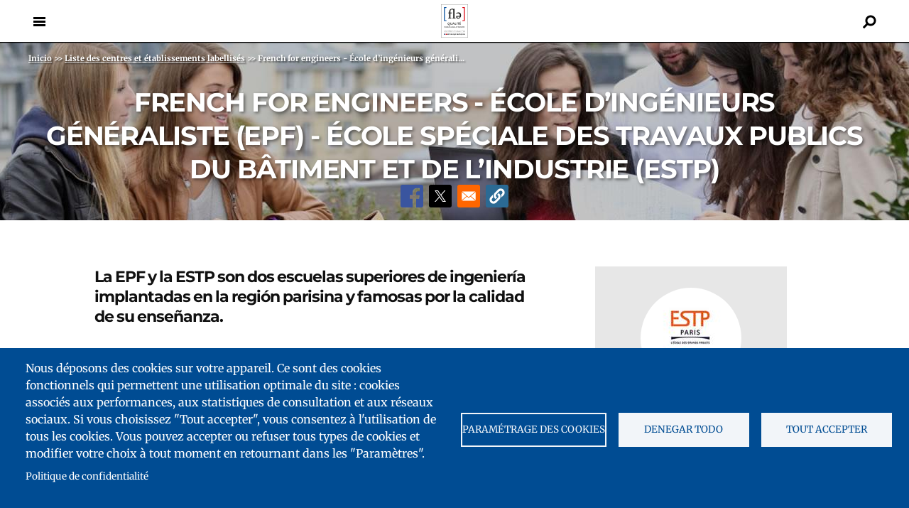

--- FILE ---
content_type: text/html; charset=UTF-8
request_url: https://www.qualitefle.fr/es/centro/french-engineers-ecole-dingenieurs-generaliste-epf-ecole-speciale-des-travaux-publics-du
body_size: 59214
content:
<!DOCTYPE html>
<html  lang="es" dir="ltr" prefix="og: https://ogp.me/ns#">
  <head>
    <!--<script async src="//platform.twitter.com/widgets.js" charset="utf-8"></script>-->

 	<style>
 	</style>
  <script>
	var current_language = "es";
  </script>
  <meta charset="utf-8" />
<script type="text/plain" id="cookies_matomo" data-cookieconsent="matomo">var _paq = _paq || [];(function(){var u=(("https:" == document.location.protocol) ? "https://matomo.france-education-international.fr/" : "https://matomo.france-education-international.fr/");_paq.push(["setSiteId", "5"]);_paq.push(["setTrackerUrl", u+"matomo.php"]);_paq.push(["setDoNotTrack", 1]);if (!window.matomo_search_results_active) {_paq.push(["trackPageView"]);}_paq.push(["setIgnoreClasses", ["no-tracking","colorbox"]]);_paq.push(["enableLinkTracking"]);var d=document,g=d.createElement("script"),s=d.getElementsByTagName("script")[0];g.type="text/javascript";g.defer=true;g.async=true;g.src=u+"matomo.js";s.parentNode.insertBefore(g,s);})();</script>
<meta name="description" content="Los programas intensivos de francés preparan a los estudiantes para su integración en un centro de educación superior en Francia. Nuestros programas de FLE-FOS-FOU para ingenieros se crearon en 1992 para facilitar la integración de los estudiantes extranjeros en nuestras escuelas. Estos cursos son accesibles para los estudiantes y profesionales, así como para los universitarios francófonos procedentes de otros centros, que deseen mejorar su francés y prepararse más concretamente para los estudios de ingeniería." />
<link rel="canonical" href="https://www.qualitefle.fr/es/centro/french-engineers-ecole-dingenieurs-generaliste-epf-ecole-speciale-des-travaux-publics-du" />
<meta property="og:site_name" content="Label Qualité FLE" />
<meta property="og:type" content="Article" />
<meta property="og:url" content="https://www.qualitefle.fr/es/centro/french-engineers-ecole-dingenieurs-generaliste-epf-ecole-speciale-des-travaux-publics-du" />
<meta property="og:title" content="French for engineers - École d’ingénieurs généraliste (EPF) - École spéciale des travaux publics du bâtiment et de l’industrie (ESTP)" />
<meta property="og:description" content="La EPF y la ESTP son dos escuelas superiores de ingeniería implantadas en la región parisina y famosas por la calidad de su enseñanza." />
<meta property="og:image" content="https://www.qualitefle.fr/sites/qfle/files/styles/large/public/2022-05/field_image-79-estp_epf_logo240.jpg?itok=MoOfpl3f" />
<meta name="twitter:card" content="summary_large_image" />
<meta name="twitter:title" content="French for engineers - École d’ingénieurs généraliste (EPF) - École spéciale des travaux publics du bâtiment et de l’industrie (ESTP)" />
<meta name="twitter:site" content="@Label_FLE" />
<meta name="twitter:description" content="La EPF y la ESTP son dos escuelas superiores de ingeniería implantadas en la región parisina y famosas por la calidad de su enseñanza." />
<meta name="twitter:image" content="https://www.qualitefle.fr/sites/qfle/files/styles/large/public/2022-05/field_image-79-estp_epf_logo240.jpg?itok=MoOfpl3f" />
<meta name="Generator" content="Drupal 11 (https://www.drupal.org)" />
<meta name="MobileOptimized" content="width" />
<meta name="HandheldFriendly" content="true" />
<meta name="viewport" content="width=device-width, initial-scale=1.0" />
<script type="application/ld+json">{
    "@context": "https://schema.org",
    "@graph": [
        {
            "@type": "Course",
            "name": "French for engineers - École d’ingénieurs généraliste (EPF) - École spéciale  des travaux publics du bâtiment et de l’industrie (ESTP)",
            "description": "La EPF y la ESTP son dos escuelas superiores de ingeniería implantadas en la región parisina y famosas por la calidad de su enseñanza.",
            "provider": {
                "@type": "EducationalOrganization",
                "name": "French for engineers - École d’ingénieurs généraliste (EPF) - École spéciale  des travaux publics du bâtiment et de l’industrie (ESTP)",
                "url": "https://www.qualitefle.fr/es/centro/french-engineers-ecole-dingenieurs-generaliste-epf-ecole-speciale-des-travaux-publics-du",
                "logo": {
                    "@type": "ImageObject",
                    "url": "https://www.qualitefle.fr/sites/qfle/files/styles/large/public/2022-05/field_image-79-estp_epf_logo240.jpg?itok=MoOfpl3f"
                }
            }
        }
    ]
}</script>
<link rel="icon" href="/sites/qfle/files/favicon.ico" type="image/vnd.microsoft.icon" />
<link rel="alternate" hreflang="fr" href="https://www.qualitefle.fr/centre/french-engineers-ecole-dingenieurs-generaliste-epf-ecole-speciale-des-travaux-publics-du" />
<link rel="alternate" hreflang="en" href="https://www.qualitefle.fr/en/center/french-engineers-ecole-dingenieurs-generaliste-epf-ecole-speciale-des-travaux-publics-du" />
<link rel="alternate" hreflang="de" href="https://www.qualitefle.fr/de/zentrum/french-engineers-ecole-dingenieurs-generaliste-epf-ecole-speciale-des-travaux-publics-du" />
<link rel="alternate" hreflang="es" href="https://www.qualitefle.fr/es/centro/french-engineers-ecole-dingenieurs-generaliste-epf-ecole-speciale-des-travaux-publics-du" />
<link rel="alternate" hreflang="pt-br" href="https://www.qualitefle.fr/pt-br/centro/french-engineers-ecole-dingenieurs-generaliste-epf-ecole-speciale-des-travaux-publics-du" />

        <title>French for engineers - École d’ingénieurs généraliste (EPF) - École spéciale des travaux publics du bâtiment et de l’industrie (ESTP) (es) | Label Qualité FLE</title>
    
  <link rel="stylesheet" media="all" href="/sites/qfle/files/css/css_ZfSFuqFqrRKYFGFbBT8-7bkm9u0LZRd5Nzc0-0Z-SGw.css?delta=0&amp;language=es&amp;theme=eclydre_zen&amp;include=[base64]" />
<link rel="stylesheet" media="all" href="https://unpkg.com/leaflet@1.8.0/dist/leaflet.css" />
<link rel="stylesheet" media="all" href="/sites/qfle/files/css/css_-qqYnQm1MlZNJtV9R2qmNbWVIiAAifvc3cmESs0MhEE.css?delta=2&amp;language=es&amp;theme=eclydre_zen&amp;include=[base64]" />
<link rel="stylesheet" media="all" href="/sites/qfle/files/css/css_uEL2J6JTMV2rBsMNRab5fmVybJm0YbLsLemRU6FkYWg.css?delta=3&amp;language=es&amp;theme=eclydre_zen&amp;include=[base64]" />
<link rel="stylesheet" media="print" href="/sites/qfle/files/css/css_baUD7rlH0UuvageYl94kT9_IgHQKnV_5OWc7sSoItA4.css?delta=4&amp;language=es&amp;theme=eclydre_zen&amp;include=[base64]" />

  <script type="application/json" data-drupal-selector="drupal-settings-json">{"path":{"baseUrl":"\/","pathPrefix":"es\/","currentPath":"node\/79","currentPathIsAdmin":false,"isFront":false,"currentLanguage":"es"},"pluralDelimiter":"\u0003","suppressDeprecationErrors":true,"ajaxPageState":{"libraries":"[base64]","theme":"eclydre_zen","theme_token":null},"ajaxTrustedUrl":{"form_action_p_pvdeGsVG5zNF_XLGPTvYSKCf43t8qZYSwcfZl2uzM":true,"\/es\/search":true},"matomo":{"disableCookies":false,"trackMailto":true},"cookies":{"cookiesjsr":{"config":{"cookie":{"name":"cookiesjsr","expires":15724800000,"domain":"","sameSite":"Lax","secure":false},"library":{"libBasePath":"\/libraries\/cookiesjsr\/dist","libPath":"\/libraries\/cookiesjsr\/dist\/cookiesjsr.min.js","scrollLimit":0},"callback":{"method":"post","url":"\/es\/cookies\/consent\/callback.json","headers":[]},"interface":{"openSettingsHash":"#editCookieSettings","showDenyAll":true,"denyAllOnLayerClose":false,"settingsAsLink":false,"availableLangs":["fr","en","de","es","pt-br"],"defaultLang":"fr","groupConsent":true,"cookieDocs":true}},"services":{"functional":{"id":"functional","services":[{"key":"functional","type":"functional","name":"Required functional","info":{"value":"\u003Ctable\u003E\r\n\t\u003Cthead\u003E\r\n\t\t\u003Ctr\u003E\r\n\t\t\t\u003Cth width=\u002215%\u0022\u003ECookie name\u003C\/th\u003E\r\n\t\t\t\u003Cth width=\u002215%\u0022\u003EDefault expiration time\u003C\/th\u003E\r\n\t\t\t\u003Cth\u003EDescription\u003C\/th\u003E\r\n\t\t\u003C\/tr\u003E\r\n\t\u003C\/thead\u003E\r\n\t\u003Ctbody\u003E\r\n\t\t\u003Ctr\u003E\r\n\t\t\t\u003Ctd\u003E\u003Ccode dir=\u0022ltr\u0022 translate=\u0022no\u0022\u003ESSESS\u0026lt;ID\u0026gt;\u003C\/code\u003E\u003C\/td\u003E\r\n\t\t\t\u003Ctd\u003E1 month\u003C\/td\u003E\r\n\t\t\t\u003Ctd\u003EIf you are logged in to this website, a session cookie is required to identify and connect your browser to your user account in the server backend of this website.\u003C\/td\u003E\r\n\t\t\u003C\/tr\u003E\r\n\t\t\u003Ctr\u003E\r\n\t\t\t\u003Ctd\u003E\u003Ccode dir=\u0022ltr\u0022 translate=\u0022no\u0022\u003Ecookiesjsr\u003C\/code\u003E\u003C\/td\u003E\r\n\t\t\t\u003Ctd\u003E1 year\u003C\/td\u003E\r\n\t\t\t\u003Ctd\u003EWhen you visited this website for the first time, you were asked for your permission to use several services (including those from third parties) that require data to be saved in your browser (cookies, local storage). Your decisions about each service (allow, deny) are stored in this cookie and are reused each time you visit this website.\u003C\/td\u003E\r\n\t\t\u003C\/tr\u003E\r\n\t\u003C\/tbody\u003E\r\n\u003C\/table\u003E\r\n","format":"full_html"},"uri":"","needConsent":false}],"weight":1},"tracking":{"id":"tracking","services":[{"key":"matomo","type":"tracking","name":"Matomo Analytics","info":{"value":"","format":"full_html"},"uri":"","needConsent":true},{"key":"recaptcha","type":"tracking","name":"reCAPTCHA","info":{"value":"","format":"full_html"},"uri":"","needConsent":true}],"weight":10},"social":{"id":"social","services":[{"key":"addtoany","type":"social","name":"AddToAny","info":[],"uri":"","needConsent":true}],"weight":20},"video":{"id":"video","services":[{"key":"video","type":"video","name":"Video provided by YouTube, Vimeo","info":{"value":"","format":"full_html"},"uri":"","needConsent":true}],"weight":40}},"translation":{"_core":{"default_config_hash":"C8aQz-3d6YpwuU4QQc1iaWHb3RDkc_C9qcEsgR7HR74"},"langcode":"fr","bannerText":"Nous d\u00e9posons des cookies sur votre appareil. Ce sont des cookies fonctionnels qui permettent une utilisation optimale du site : cookies associ\u00e9s aux performances, aux statistiques de consultation et aux r\u00e9seaux sociaux. Si vous choisissez \u0022Tout accepter\u0022, vous consentez \u00e0 l\u0027utilisation de tous les cookies. Vous pouvez accepter ou refuser tous types de cookies et modifier votre choix \u00e0 tout moment en retournant dans les \u0022Param\u00e8tres\u0022.","privacyPolicy":"Politique de confidentialit\u00e9","privacyUri":"\/es\/notas-legales","imprint":"","imprintUri":"","cookieDocs":"","cookieDocsUri":"","officialWebsite":"Official website","denyAll":"Denegar todo","alwaysActive":"Siempre activo","settings":"Param\u00e9trage des cookies","acceptAll":"Tout accepter","requiredCookies":"Cookies n\u00e9cessaires","cookieSettings":"Param\u00e9trage des cookies","close":"Cerrar","readMore":"Leer m\u00e1s","allowed":"Permitido","denied":"refus\u00e9e","settingsAllServices":"Param\u00e9trage des services","saveSettings":"Guardar","default_langcode":"en","disclaimerText":"All cookie information is subject to change by the service providers. We update this information regularly.","disclaimerTextPosition":"above","processorDetailsLabel":"Processor Company Details","processorLabel":"Company","processorWebsiteUrlLabel":"Company Website","processorPrivacyPolicyUrlLabel":"Company Privacy Policy","processorCookiePolicyUrlLabel":"Company Cookie Policy","processorContactLabel":"Data Protection Contact Details","placeholderAcceptAllText":"Accept All Cookies","functional":{"title":"Qu\u0027est-ce qu\u0027un cookie ?","details":"En consultant le site qualitefle.fr, vous \u00eates expos\u00e9 au d\u00e9p\u00f4t de cookies ou d\u2019autres technologies sur votre navigateur Internet, votre ordinateur, votre smartphone ou votre tablette, sous r\u00e9serve des choix que vous aurez effectu\u00e9s que ce soit directement (par le site lui-m\u00eame) ou indirectement (par des services tiers), ainsi qu\u2019\u00e0 l\u0027acc\u00e8s par le site \u00e0 des cookies d\u00e9j\u00e0 stock\u00e9s sur votre navigateur. Un cookie est un fichier contenant une information d\u00e9pos\u00e9e sur votre disque dur par le serveur du site que vous visitez. Il contient principalement le nom du serveur et un identifiant IP mais ne collecte aucune donn\u00e9e \u00e0 caract\u00e8re nominatif. "},"tracking":{"title":"Mesure d\u0027audience","details":"Nous utilisons les donn\u00e9es de mesure d\u0027audience pour mesurer et analyser l\u0027audience des pages et ce afin d\u2019am\u00e9liorer l\u0027ergonomie, la navigation ou la visibilit\u00e9 de certains contenus ; identifier les supports de consultation privil\u00e9gi\u00e9s par nos internautes et adapter notre interface en fonction."},"social":{"title":"R\u00e9seaux sociaux","details":"Nous incluons sur notre site des applications informatiques \u00e9manant de tiers tels que Facebook, et Twitter, qui vous permettent de partager des contenus de notre site avec d\u0027autres personnes. Ces informations pourront \u00eatre utilis\u00e9es pour que l\u2019internaute n\u2019ait pas \u00e0 se reconnecter \u00e0 ses comptes r\u00e9seaux sociaux pour chaque tweet ou publication Facebook qu\u2019il souhaiterait partager."},"video":{"title":"V\u00eddeo","details":"Nous incluons sur notre site des applications informatiques \u00e9manant de tiers, qui vous permettent de visualiser des m\u00e9dias vid\u00e9o. C\u0027est le cas du site d\u0027h\u00e9bergement et de diffusion YouTube."}}},"cookiesTexts":{"_core":{"default_config_hash":"C8aQz-3d6YpwuU4QQc1iaWHb3RDkc_C9qcEsgR7HR74"},"langcode":"fr","bannerText":"Nous d\u00e9posons des cookies sur votre appareil. Ce sont des cookies fonctionnels qui permettent une utilisation optimale du site : cookies associ\u00e9s aux performances, aux statistiques de consultation et aux r\u00e9seaux sociaux. Si vous choisissez \u0022Tout accepter\u0022, vous consentez \u00e0 l\u0027utilisation de tous les cookies. Vous pouvez accepter ou refuser tous types de cookies et modifier votre choix \u00e0 tout moment en retournant dans les \u0022Param\u00e8tres\u0022.","privacyPolicy":"Politique de confidentialit\u00e9","privacyUri":"\/node\/169","imprint":"","imprintUri":"","cookieDocs":"","cookieDocsUri":"","officialWebsite":"Official website","denyAll":"Denegar todo","alwaysActive":"Siempre activo","settings":"Param\u00e9trage des cookies","acceptAll":"Tout accepter","requiredCookies":"Cookies n\u00e9cessaires","cookieSettings":"Param\u00e9trage des cookies","close":"Cerrar","readMore":"Leer m\u00e1s","allowed":"Permitido","denied":"refus\u00e9e","settingsAllServices":"Param\u00e9trage des services","saveSettings":"Guardar","default_langcode":"en","disclaimerText":"All cookie information is subject to change by the service providers. We update this information regularly.","disclaimerTextPosition":"above","processorDetailsLabel":"Processor Company Details","processorLabel":"Company","processorWebsiteUrlLabel":"Company Website","processorPrivacyPolicyUrlLabel":"Company Privacy Policy","processorCookiePolicyUrlLabel":"Company Cookie Policy","processorContactLabel":"Data Protection Contact Details","placeholderAcceptAllText":"Accept All Cookies"},"services":{"addtoany":{"uuid":"fcfd52eb-dd8b-49f8-b715-840f98666626","langcode":"fr","status":true,"dependencies":[],"_core":{"default_config_hash":"gVG-Uso8QFvb0jb71Qbuyg7Zp0mbof2tv1Y0UMCmF-g"},"id":"addtoany","label":"AddToAny","group":"social","info":[],"consentRequired":true,"purpose":"","processor":"","processorContact":"","processorUrl":"","processorPrivacyPolicyUrl":"","processorCookiePolicyUrl":"","placeholderMainText":"This content is blocked because AddToAny cookies have not been accepted.","placeholderAcceptText":"Only accept AddToAny cookies"},"functional":{"uuid":"80582398-e2fe-4880-b0aa-3b39d20d6fab","langcode":"fr","status":true,"dependencies":[],"id":"functional","label":"Required functional","group":"functional","info":{"value":"\u003Ctable\u003E\r\n\t\u003Cthead\u003E\r\n\t\t\u003Ctr\u003E\r\n\t\t\t\u003Cth width=\u002215%\u0022\u003ECookie name\u003C\/th\u003E\r\n\t\t\t\u003Cth width=\u002215%\u0022\u003EDefault expiration time\u003C\/th\u003E\r\n\t\t\t\u003Cth\u003EDescription\u003C\/th\u003E\r\n\t\t\u003C\/tr\u003E\r\n\t\u003C\/thead\u003E\r\n\t\u003Ctbody\u003E\r\n\t\t\u003Ctr\u003E\r\n\t\t\t\u003Ctd\u003E\u003Ccode dir=\u0022ltr\u0022 translate=\u0022no\u0022\u003ESSESS\u0026lt;ID\u0026gt;\u003C\/code\u003E\u003C\/td\u003E\r\n\t\t\t\u003Ctd\u003E1 month\u003C\/td\u003E\r\n\t\t\t\u003Ctd\u003EIf you are logged in to this website, a session cookie is required to identify and connect your browser to your user account in the server backend of this website.\u003C\/td\u003E\r\n\t\t\u003C\/tr\u003E\r\n\t\t\u003Ctr\u003E\r\n\t\t\t\u003Ctd\u003E\u003Ccode dir=\u0022ltr\u0022 translate=\u0022no\u0022\u003Ecookiesjsr\u003C\/code\u003E\u003C\/td\u003E\r\n\t\t\t\u003Ctd\u003E1 year\u003C\/td\u003E\r\n\t\t\t\u003Ctd\u003EWhen you visited this website for the first time, you were asked for your permission to use several services (including those from third parties) that require data to be saved in your browser (cookies, local storage). Your decisions about each service (allow, deny) are stored in this cookie and are reused each time you visit this website.\u003C\/td\u003E\r\n\t\t\u003C\/tr\u003E\r\n\t\u003C\/tbody\u003E\r\n\u003C\/table\u003E\r\n","format":"full_html"},"consentRequired":false,"purpose":"","processor":"","processorContact":"","processorUrl":"","processorPrivacyPolicyUrl":"","processorCookiePolicyUrl":"","placeholderMainText":"This content is blocked because Required functional cookies have not been accepted.","placeholderAcceptText":"Only accept Required functional cookies"},"matomo":{"uuid":"5fb0a96d-119d-441e-aa73-1521e132a990","langcode":"fr","status":true,"dependencies":{"enforced":{"module":["cookies_matomo"]}},"_core":{"default_config_hash":"MuR-RJ9O7-x8eNBQ4DQzKrOb4RKGHCB5_GPI12N7nS4"},"id":"matomo","label":"Matomo Analytics","group":"tracking","info":{"value":"","format":"full_html"},"consentRequired":true,"purpose":"","processor":"","processorContact":"","processorUrl":"","processorPrivacyPolicyUrl":"","processorCookiePolicyUrl":"","placeholderMainText":"This content is blocked because Matomo Analytics cookies have not been accepted.","placeholderAcceptText":"Only accept Matomo Analytics cookies"},"recaptcha":{"uuid":"ab07110e-5446-427b-884c-3cef408cc7a1","langcode":"fr","status":true,"dependencies":{"enforced":{"module":["cookies_recaptcha"]}},"_core":{"default_config_hash":"kxnI6XQSVY9ud-USFv9E6xhRIvzJgOj0o7koRZ_dID4"},"id":"recaptcha","label":"reCAPTCHA","group":"tracking","info":{"value":"","format":"full_html"},"consentRequired":true,"purpose":"","processor":"","processorContact":"","processorUrl":"","processorPrivacyPolicyUrl":"","processorCookiePolicyUrl":"","placeholderMainText":"This content is blocked because reCAPTCHA cookies have not been accepted.","placeholderAcceptText":"Only accept reCAPTCHA cookies"},"video":{"uuid":"9e117855-8d96-4018-94c2-b68251e42828","langcode":"fr","status":true,"dependencies":{"enforced":{"module":["cookies_video"]}},"_core":{"default_config_hash":"GPtNd6ZPi4fG97dOAJdm_C7Siy9qarY7N93GidYZkRQ"},"id":"video","label":"Video provided by YouTube, Vimeo","group":"video","info":{"value":"","format":"full_html"},"consentRequired":true,"purpose":"","processor":"","processorContact":"","processorUrl":"","processorPrivacyPolicyUrl":"","processorCookiePolicyUrl":"","placeholderMainText":"This content is blocked because Video provided by YouTube, Vimeo cookies have not been accepted.","placeholderAcceptText":"Only accept Video provided by YouTube, Vimeo cookies"}},"groups":{"functional":{"uuid":"e75c292b-e690-4906-8548-254187d5947e","langcode":"fr","status":true,"dependencies":[],"id":"functional","label":"Default","weight":1,"title":"Qu\u0027est-ce qu\u0027un cookie ?","details":"En consultant le site qualitefle.fr, vous \u00eates expos\u00e9 au d\u00e9p\u00f4t de cookies ou d\u2019autres technologies sur votre navigateur Internet, votre ordinateur, votre smartphone ou votre tablette, sous r\u00e9serve des choix que vous aurez effectu\u00e9s que ce soit directement (par le site lui-m\u00eame) ou indirectement (par des services tiers), ainsi qu\u2019\u00e0 l\u0027acc\u00e8s par le site \u00e0 des cookies d\u00e9j\u00e0 stock\u00e9s sur votre navigateur. Un cookie est un fichier contenant une information d\u00e9pos\u00e9e sur votre disque dur par le serveur du site que vous visitez. Il contient principalement le nom du serveur et un identifiant IP mais ne collecte aucune donn\u00e9e \u00e0 caract\u00e8re nominatif. "},"performance":{"uuid":"26bd31f2-70db-45c8-8960-0d4d0479653a","langcode":"fr","status":true,"dependencies":[],"_core":{"default_config_hash":"Jv3uIJviBj7D282Qu1ZpEQwuOEb3lCcDvx-XVHeOJpw"},"id":"performance","label":"Rendimiento","weight":30,"title":"Mesure de performance","details":"Les donn\u00e9es sont utilis\u00e9es pour mesurer la performance et l\u2019efficacit\u00e9 du contenu que vous voyez ou avec lequel vous interagissez."},"social":{"uuid":"7c86b715-52fa-4851-8a65-ee0f89c164ac","langcode":"fr","status":true,"dependencies":[],"_core":{"default_config_hash":"vog2tbqqQHjVkue0anA0RwlzvOTPNTvP7_JjJxRMVAQ"},"id":"social","label":"R\u00e9seaux sociaux","weight":20,"title":"R\u00e9seaux sociaux","details":"Nous incluons sur notre site des applications informatiques \u00e9manant de tiers tels que Facebook, et Twitter, qui vous permettent de partager des contenus de notre site avec d\u0027autres personnes. Ces informations pourront \u00eatre utilis\u00e9es pour que l\u2019internaute n\u2019ait pas \u00e0 se reconnecter \u00e0 ses comptes r\u00e9seaux sociaux pour chaque tweet ou publication Facebook qu\u2019il souhaiterait partager."},"tracking":{"uuid":"13345966-72c4-4992-9245-e3168ff3e045","langcode":"fr","status":true,"dependencies":[],"_core":{"default_config_hash":"_gYDe3qoEc6L5uYR6zhu5V-3ARLlyis9gl1diq7Tnf4"},"id":"tracking","label":"Suivi","weight":10,"title":"Mesure d\u0027audience","details":"Nous utilisons les donn\u00e9es de mesure d\u0027audience pour mesurer et analyser l\u0027audience des pages et ce afin d\u2019am\u00e9liorer l\u0027ergonomie, la navigation ou la visibilit\u00e9 de certains contenus ; identifier les supports de consultation privil\u00e9gi\u00e9s par nos internautes et adapter notre interface en fonction."},"video":{"uuid":"5f2b4fbc-051c-40f0-89c4-e17fbe7862f4","langcode":"fr","status":true,"dependencies":[],"_core":{"default_config_hash":"w1WnCmP2Xfgx24xbx5u9T27XLF_ZFw5R0MlO-eDDPpQ"},"id":"video","label":"V\u00eddeos","weight":40,"title":"V\u00eddeo","details":"Nous incluons sur notre site des applications informatiques \u00e9manant de tiers, qui vous permettent de visualiser des m\u00e9dias vid\u00e9o. C\u0027est le cas du site d\u0027h\u00e9bergement et de diffusion YouTube."}}},"field_group":{"html_element":{"mode":"full","context":"view","settings":{"classes":"","show_empty_fields":false,"id":"","element":"div","show_label":true,"label_element":"h3","label_element_classes":"","attributes":"","effect":"none","speed":"fast"}}},"geolocation":{"maps":{"map-693174326957c":{"map_center":{"fit_bounds":{"map_center_id":"fit_bounds","option_id":"fit_bounds","settings":{"min_zoom":null,"reset_zoom":true},"weight":-101}},"settings":{"leaflet_settings":{"map_features":{"leaflet_control_zoom":{"enabled":true,"weight":0,"settings":{"position":"topright"}},"leaflet_control_attribution":{"enabled":true,"settings":{"position":"bottomright","prefix":"Leaflet"},"weight":0},"leaflet_marker_popup":{"enabled":true,"weight":0,"settings":{"info_auto_display":false,"max_width":300,"min_width":50,"max_height":0,"auto_pan":true,"keep_in_view":false,"close_button":true,"auto_close":true,"close_on_escape_key":true,"class_name":""}},"leaflet_client_location_indicator":{"weight":0,"enabled":false},"leaflet_disable_user_interaction":{"weight":0,"enabled":false},"geolocation_shapes":{"weight":0,"settings":{"remove_markers":false,"polyline":true,"polyline_title":"","strokeColor":"#FF0000","strokeOpacity":0.8,"strokeWidth":"2","polygon":false,"polygon_title":"","fillColor":"#FF0000","fillOpacity":0.35},"enabled":false},"leaflet_gesture_handling":{"weight":0,"enabled":false},"leaflet_rotate":{"weight":0,"settings":{"display_control":true,"bearing":0},"enabled":false},"leaflet_control_fullscreen":{"weight":0,"settings":{"position":"topright"},"enabled":false},"leaflet_control_geocoder":{"weight":0,"settings":{"position":"topright","geocoder":"photon","settings":{"label":"Adresse","description":"Enter an address to be localized.","autocomplete_min_length":1,"location_priority":{"lat":null,"lng":null},"remove_duplicates":false}},"enabled":false},"leaflet_control_locate":{"weight":0,"settings":{"position":"topright"},"enabled":false},"leaflet_control_recenter":{"weight":0,"settings":{"position":"topright"},"enabled":false},"leaflet_control_scale":{"weight":0,"settings":{"position":"topright","metric":true,"imperial":true},"enabled":false},"leaflet_control_layer":{"weight":0,"settings":{"position":"topright","default_label":"Default","tile_layer_providers":{"OpenStreetMap":{"OpenStreetMap Mapnik":{"checkbox":false,"label":""},"OpenStreetMap BlackAndWhite":{"checkbox":false,"label":""},"OpenStreetMap DE":{"checkbox":false,"label":""},"OpenStreetMap CH":{"checkbox":false,"label":""},"OpenStreetMap France":{"checkbox":false,"label":""},"OpenStreetMap HOT":{"checkbox":false,"label":""},"OpenStreetMap BZH":{"checkbox":false,"label":""}},"OpenTopoMap":{"OpenTopoMap":{"checkbox":false,"label":""}},"Thunderforest":{"Thunderforest OpenCycleMap":{"checkbox":false,"label":""},"Thunderforest Transport":{"checkbox":false,"label":""},"Thunderforest TransportDark":{"checkbox":false,"label":""},"Thunderforest SpinalMap":{"checkbox":false,"label":""},"Thunderforest Landscape":{"checkbox":false,"label":""},"Thunderforest Outdoors":{"checkbox":false,"label":""},"Thunderforest Pioneer":{"checkbox":false,"label":""}},"OpenMapSurfer":{"OpenMapSurfer Roads":{"checkbox":false,"label":""},"OpenMapSurfer Grayscale":{"checkbox":false,"label":""}},"Hydda":{"Hydda Full":{"checkbox":false,"label":""},"Hydda Base":{"checkbox":false,"label":""}},"MapBox":{"MapBox":{"checkbox":false,"label":""}},"Stamen":{"Stamen Toner":{"checkbox":false,"label":""},"Stamen TonerBackground":{"checkbox":false,"label":""},"Stamen TonerLite":{"checkbox":false,"label":""},"Stamen Watercolor":{"checkbox":false,"label":""},"Stamen Terrain":{"checkbox":false,"label":""},"Stamen TerrainBackground":{"checkbox":false,"label":""},"Stamen TopOSMRelief":{"checkbox":false,"label":""}},"Esri":{"Esri WorldStreetMap":{"checkbox":false,"label":""},"Esri DeLorme":{"checkbox":false,"label":""},"Esri WorldTopoMap":{"checkbox":false,"label":""},"Esri WorldImagery":{"checkbox":false,"label":""},"Esri WorldTerrain":{"checkbox":false,"label":""},"Esri WorldShadedRelief":{"checkbox":false,"label":""},"Esri WorldPhysical":{"checkbox":false,"label":""},"Esri OceanBasemap":{"checkbox":false,"label":""},"Esri NatGeoWorldMap":{"checkbox":false,"label":""},"Esri WorldGrayCanvas":{"checkbox":false,"label":""}},"HERE":{"HERE normalDay":{"checkbox":false,"label":""},"HERE normalDayCustom":{"checkbox":false,"label":""},"HERE normalDayGrey":{"checkbox":false,"label":""},"HERE normalDayMobile":{"checkbox":false,"label":""},"HERE normalDayGreyMobile":{"checkbox":false,"label":""},"HERE normalDayTransit":{"checkbox":false,"label":""},"HERE normalDayTransitMobile":{"checkbox":false,"label":""},"HERE normalNight":{"checkbox":false,"label":""},"HERE normalNightMobile":{"checkbox":false,"label":""},"HERE normalNightGrey":{"checkbox":false,"label":""},"HERE normalNightGreyMobile":{"checkbox":false,"label":""},"HERE normalNightTransit":{"checkbox":false,"label":""},"HERE normalNightTransitMobile":{"checkbox":false,"label":""},"HERE redcuedDay":{"checkbox":false,"label":""},"HERE redcuedNight":{"checkbox":false,"label":""},"HERE basicMap":{"checkbox":false,"label":""},"HERE mapLabels":{"checkbox":false,"label":""},"HERE trafficFlow":{"checkbox":false,"label":""},"HERE carnavDayGrey":{"checkbox":false,"label":""},"HERE hybridDayMobile":{"checkbox":false,"label":""},"HERE hybridDayTransit":{"checkbox":false,"label":""},"HERE hybridDayGrey":{"checkbox":false,"label":""},"HERE pedestrianDay":{"checkbox":false,"label":""},"HERE pedestrianNight":{"checkbox":false,"label":""},"HERE satelliteDay":{"checkbox":false,"label":""},"HERE terrainDay":{"checkbox":false,"label":""},"HERE terrainDayMobile":{"checkbox":false,"label":""}},"FreeMapSK":{"FreeMapSK":{"checkbox":false,"label":""}},"MtbMap":{"MtbMap":{"checkbox":false,"label":""}},"CartoDB":{"CartoDB Positron":{"checkbox":false,"label":""},"CartoDB PositronNoLabels":{"checkbox":false,"label":""},"CartoDB PositronOnlyLabels":{"checkbox":false,"label":""},"CartoDB DarkMatter":{"checkbox":false,"label":""},"CartoDB DarkMatterNoLabels":{"checkbox":false,"label":""},"CartoDB DarkMatterOnlyLabels":{"checkbox":false,"label":""},"CartoDB Voyager":{"checkbox":false,"label":""},"CartoDB VoyagerNoLabels":{"checkbox":false,"label":""},"CartoDB VoyagerOnlyLabels":{"checkbox":false,"label":""},"CartoDB VoyagerLabelsUnder":{"checkbox":false,"label":""}},"HikeBike":{"HikeBike":{"checkbox":false,"label":""},"HikeBike HillShading":{"checkbox":false,"label":""}},"BasemapAT":{"BasemapAT basemap":{"checkbox":false,"label":""},"BasemapAT grau":{"checkbox":false,"label":""},"BasemapAT overlay":{"checkbox":false,"label":""},"BasemapAT highdpi":{"checkbox":false,"label":""},"BasemapAT orthofoto":{"checkbox":false,"label":""}},"NLS":{"NLS":{"checkbox":false,"label":""}},"GeoportailFrance":{"GeoportailFrance parcels":{"checkbox":false,"label":""},"GeoportailFrance ignMaps":{"checkbox":false,"label":""},"GeoportailFrance maps":{"checkbox":false,"label":""},"GeoportailFrance orthos":{"checkbox":false,"label":""}}},"tile_providers_options":{"Thunderforest":{"apikey":""},"MapBox":{"accessToken":""},"HERE":{"app_id":"","app_code":""},"GeoportailFrance":{"apikey":""}}},"enabled":false},"leaflet_marker_clusterer":{"weight":0,"settings":{"cluster_settings":{"show_coverage_on_hover":true,"zoom_to_bounds_on_click":true},"disable_clustering_at_zoom":0,"custom_marker_settings":""},"enabled":false},"leaflet_marker_icon":{"weight":0,"settings":{"marker_icon_path":"\/themes\/custom\/eclydre_zen\/img\/ico-map.png","icon_size":{"width":23,"height":30},"icon_anchor":{"x":12,"y":30},"popup_anchor":{"x":0,"y":0},"marker_shadow_path":"","shadow_size":{"width":null,"height":null},"shadow_anchor":{"x":null,"y":null}},"enabled":true},"geolocation_marker_scroll_to_id":{"weight":0,"settings":{"scroll_target_id":""},"enabled":false},"leaflet_marker_zoom_and_animate":{"weight":0,"settings":{"marker_zoom_anchor_id":""},"enabled":false},"leaflet_max_bounds":{"weight":0,"settings":{"north":null,"south":null,"east":null,"west":null},"enabled":false},"leaflet_custom_tile_layer":{"weight":0,"settings":{"tile_layer_url":"\/\/{s}.tile.osm.org\/{z}\/{x}\/{y}.png","tile_layer_attribution":"\u0026copy; \u003Ca href=\u0022https:\/\/osm.org\/copyright\u0022\u003EOpenStreetMap\u003C\/a\u003E contributors","tile_layer_subdomains":"abc","tile_layer_zoom":18},"enabled":false},"leaflet_tile_layer_overlay":{"weight":0,"settings":{"tile_layer_overlay":"OpenInfraMap.Power"},"enabled":false},"leaflet_tile_layer":{"weight":0,"settings":{"tile_layer_provider":"OpenStreetMap Mapnik","tile_provider_options":{"Thunderforest":{"apikey":""},"MapBox":{"accessToken":""},"HERE":{"app_id":"","app_code":""},"GeoportailFrance":{"apikey":""}}},"enabled":true},"leaflet_wms":{"weight":0,"settings":{"url":"","version":"1.1.1","layers":"","styles":"","srs":"","format":"image\/jpeg","transparent":false,"identify":false},"enabled":false}},"zoom":5,"height":"150px","width":"100%","crs":"EPSG3857","preferCanvas":false,"zoomSnap":1,"zoomDelta":1,"trackResize":true,"boxZoom":true,"doubleClickZoom":true,"dragging":true,"zoomAnimation":true,"zoomAnimationThreshold":4,"fadeAnimation":true,"markerZoomAnimation":true,"inertia":false,"inertiaDeceleration":3000,"easeLinearity":0.2,"worldCopyJump":false,"maxBoundsViscosity":0,"keyboard":true,"keyboardPanDelta":80,"scrollWheelZoom":true,"wheelDebounceTime":40,"wheelPxPerZoomLevel":60,"tap":true,"tapTolerance":15,"touchZoom":true,"bounceAtZoomLimits":true}},"leaflet_control_zoom":{"enable":true,"position":"topright"},"leaflet_control_attribution":{"enable":true,"position":"bottomright","prefix":"Leaflet"},"leaflet_marker_popup":{"enable":true,"infoAutoDisplay":false,"maxWidth":300,"minWidth":50,"maxHeight":0,"autoPan":true,"keepInView":false,"closeButton":true,"autoClose":true,"closeOnEscapeKey":true,"className":""},"leaflet_marker_icon":{"enable":true,"iconSize":{"width":23,"height":30},"iconAnchor":{"x":12,"y":30},"popupAnchor":{"x":0,"y":0},"shadowSize":{"width":0,"height":0},"shadowAnchor":{"x":0,"y":0},"markerIconPath":"\/themes\/custom\/eclydre_zen\/img\/ico-map.png"},"leaflet_tile_layer":{"enable":true,"tileLayerProvider":"OpenStreetMap.Mapnik"}}}},"user":{"uid":0,"permissionsHash":"8aab0b26243438434cd3494135f3e3dd094bc209a5d79d1f3d9c191979646a89"}}</script>
<script src="/sites/qfle/files/js/js_WDDU-9w9Q-97jeAkqc8ZGY5WzeKqmp2Qvj6-sr8DPjs.js?scope=header&amp;delta=0&amp;language=es&amp;theme=eclydre_zen&amp;include=[base64]"></script>
<script src="/modules/contrib/cookies/js/cookiesjsr.conf.js?v=11.2.8" defer></script>
<script src="/libraries/cookiesjsr/dist/cookiesjsr-preloader.min.js?v=11.2.8" defer></script>
<script src="https://unpkg.com/leaflet@1.8.0/dist/leaflet.js"></script>
<script src="https://cdnjs.cloudflare.com/ajax/libs/leaflet-providers/1.12.0/leaflet-providers.min.js"></script>
<script src="https://www.google.com/recaptcha/api.js?hl=es&amp;render=explicit&amp;onload=drupalRecaptchaOnload" async defer type="text/plain" id="cookies_recaptcha_0" data-cookieconsent="recaptcha"></script>

  </head>
  <body  class="is-path-node is-page-node-type-centre role-anonymous status-1 path-es-centro-french-engineers-ecole-dingenieurs-generaliste-epf-ecole-speciale-des-travaux-publics-du">
      
<a href="#main-content" class="skip-link visually-hidden visually-hidden--focusable">
      Pasar al contenido principal
  </a>
  
    <div class="dialog-off-canvas-main-canvas" data-off-canvas-main-canvas>
    



<div class="layout-center">

<div class="layout-center-header">
	<div class="layout-center-header-content">

		
	  <header class="header" role="banner">
		<div class="header_content clearfix">
			  <nav id="mainmenu">
				<div class="menulayer clearfix">
					<div class="menu_hamburger">
							<a id="ico-menu" href="#" class="navbar-toggler"><span class="icon__bartxt">Menu</span></a>
							<div id="layer-menu">
								<a href="#top" class="ico-menu-close"><span>Close</span></a>
								

<nav role="navigation" aria-labelledby="block-sitemap-menu" id="block-sitemap" class="block block-menu navigation menu--sitemap">
            
  <p class="visually-hidden" id="block-sitemap-menu">Sitemap</p>
  

        

  <ul data-region="primary_menu" class="menu menu-level-0">
                  
        <li class="menu-item menu-item--collapsed">
          <a href="/es/rubriques/el-sello-qualite-francais-langue-etrangere" data-drupal-link-system-path="taxonomy/term/301">El sello Qualité français langue étrangère</a>
                                
  
  <div class="menu_link_content menu-link-contentsitemap view-mode-default menu-dropdown menu-dropdown-0 menu-type-default">
              
      </div>



                  </li>
                      
        <li class="menu-item">
          <a href="/es/mostrar-mapa-de-centros" data-drupal-link-system-path="carte-des-centres-labellises">Mapa de centros y establecimientos certificados</a>
                                
  
  <div class="menu_link_content menu-link-contentsitemap view-mode-default menu-dropdown menu-dropdown-0 menu-type-default">
              
      </div>



                  </li>
                      
        <li class="menu-item">
          <a href="/es/centros-y-establecimientos-certificados" data-drupal-link-system-path="rechercher-un-centre">Centros y establecimientos certificados</a>
                                
  
  <div class="menu_link_content menu-link-contentsitemap view-mode-default menu-dropdown menu-dropdown-0 menu-type-default">
              
      </div>



                  </li>
                      
        <li class="menu-item menu-item--collapsed">
          <a href="/es/rubriques/venir-francia" class="menu-home" data-drupal-link-system-path="taxonomy/term/304">Venir a Francia</a>
                                
  
  <div class="menu_link_content menu-link-contentsitemap view-mode-default menu-dropdown menu-dropdown-0 menu-type-default">
              
            <div class="field field--name-field-image field--type-image field--label-hidden field__item">  <img loading="lazy" src="/sites/qfle/files/2023-02/illustration_label_paris_accueil.jpg" width="180" height="180" alt="Venir en France" title="Venir en France" />

</div>
      
      </div>



                  </li>
                      
        <li class="menu-item menu-item--collapsed">
          <a href="/es/rubriques/elegir-un-curso" class="menu-home" data-drupal-link-system-path="taxonomy/term/313">Elegir un curso</a>
                                
  
  <div class="menu_link_content menu-link-contentsitemap view-mode-default menu-dropdown menu-dropdown-0 menu-type-default">
              
            <div class="field field--name-field-image field--type-image field--label-hidden field__item">  <img loading="lazy" src="/sites/qfle/files/2023-02/illustration_label_cours_accueil.jpg" width="180" height="180" alt="Choisir un cours" title="Choisir un cours" />

</div>
      
      </div>



                  </li>
                      
        <li class="menu-item menu-item--collapsed">
          <a href="/es/rubriques/estudiar-en-francia" class="menu-home" data-drupal-link-system-path="taxonomy/term/306">Estudiar en Francia</a>
                                
  
  <div class="menu_link_content menu-link-contentsitemap view-mode-default menu-dropdown menu-dropdown-0 menu-type-default">
              
            <div class="field field--name-field-image field--type-image field--label-hidden field__item">  <img loading="lazy" src="/sites/qfle/files/2023-02/illustration_label_etudier_accueil.jpg" width="180" height="180" alt="Étudier en France" title="Étudier en France" />

</div>
      
      </div>



                  </li>
                      
        <li class="menu-item">
          <a href="/es/lettres-d-information" data-drupal-link-system-path="lettres-d-information">Lettres d&#039;information</a>
                                
  
  <div class="menu_link_content menu-link-contentsitemap view-mode-default menu-dropdown menu-dropdown-0 menu-type-default">
              
      </div>



                  </li>
                      
        <li class="menu-item">
          <a href="/es/faq" class="menu-faq" data-drupal-link-system-path="node/146">Faq</a>
                                
  
  <div class="menu_link_content menu-link-contentsitemap view-mode-default menu-dropdown menu-dropdown-0 menu-type-default">
              
      </div>



                  </li>
                      
        <li class="menu-item menu-item--collapsed">
          <a href="/es/pro/accueil" class="menu-sep-top" data-drupal-link-system-path="node/611">Acceso profesional</a>
                                
  
  <div class="menu_link_content menu-link-contentsitemap view-mode-default menu-dropdown menu-dropdown-0 menu-type-default">
              
      </div>



                  </li>
                      
        <li class="menu-item">
          <a href="/es/user/login" data-drupal-link-system-path="user/login">Iniciar sesión</a>
                                
  
  <div class="menu_link_content menu-link-contentsitemap view-mode-default menu-dropdown menu-dropdown-0 menu-type-default">
              
      </div>



                  </li>
                      
        <li class="menu-item">
          <a href="/es/mi-seleccion" data-drupal-link-system-path="ma-selection-de-centres">Mi selección</a>
                                
  
  <div class="menu_link_content menu-link-contentsitemap view-mode-default menu-dropdown menu-dropdown-0 menu-type-default">
              
      </div>



                  </li>
                      
        <li class="menu-item menu-item--expanded">
          <span class="menu-annexe">Anexo</span>
                                
  
  <div class="menu_link_content menu-link-contentsitemap view-mode-default menu-dropdown menu-dropdown-0 menu-type-default">
              
  <ul class="menu menu-level-1">
                  
        <li class="menu-item">
          <a href="/es/para-contactarnos" data-drupal-link-system-path="node/608">Contacto</a>
                                
  
  <div class="menu_link_content menu-link-contentsitemap view-mode-default menu-dropdown menu-dropdown-1 menu-type-default">
              
      </div>



                  </li>
                      
        <li class="menu-item">
          <a href="/es/pro/teledescargas" class="menu-annexe-visible" data-drupal-link-system-path="node/168">Teledescargas</a>
                                
  
  <div class="menu_link_content menu-link-contentsitemap view-mode-default menu-dropdown menu-dropdown-1 menu-type-default">
              
      </div>



                  </li>
                      
        <li class="menu-item">
          <a href="/es/notas-legales" data-drupal-link-system-path="node/169">Notas legales</a>
                                
  
  <div class="menu_link_content menu-link-contentsitemap view-mode-default menu-dropdown menu-dropdown-1 menu-type-default">
              
      </div>



                  </li>
                      
        <li class="menu-item">
          <a href="https://www.france-education-international.fr/">France Éducation International</a>
                                
  
  <div class="menu_link_content menu-link-contentsitemap view-mode-default menu-dropdown menu-dropdown-1 menu-type-default">
              
      </div>



                  </li>
                      
        <li class="menu-item">
          <a href="#cookiesjsr">Cookies</a>
                                
  
  <div class="menu_link_content menu-link-contentsitemap view-mode-default menu-dropdown menu-dropdown-1 menu-type-default">
              
      </div>



                  </li>
          </ul>



      </div>



                  </li>
          </ul>


  </nav>
<div class="language-switcher-language-url menu-langue block block-language block-language-blocklanguage-interface" id="block-selecteurdelangue" role="navigation">
  
    
      <ul class="links"><li hreflang="fr" data-drupal-link-system-path="node/79" class="fr"><a href="/centre/french-engineers-ecole-dingenieurs-generaliste-epf-ecole-speciale-des-travaux-publics-du" class="language-link" hreflang="fr" data-drupal-link-system-path="node/79">Français</a></li><li hreflang="en" data-drupal-link-system-path="node/79" class="en"><a href="/en/center/french-engineers-ecole-dingenieurs-generaliste-epf-ecole-speciale-des-travaux-publics-du" class="language-link" hreflang="en" data-drupal-link-system-path="node/79">English</a></li><li hreflang="de" data-drupal-link-system-path="node/79" class="de"><a href="/de/zentrum/french-engineers-ecole-dingenieurs-generaliste-epf-ecole-speciale-des-travaux-publics-du" class="language-link" hreflang="de" data-drupal-link-system-path="node/79">Deutsch</a></li><li hreflang="es" data-drupal-link-system-path="node/79" class="es is-active" aria-current="page"><a href="/es/centro/french-engineers-ecole-dingenieurs-generaliste-epf-ecole-speciale-des-travaux-publics-du" class="language-link is-active" hreflang="es" data-drupal-link-system-path="node/79" aria-current="page">Español</a></li><li hreflang="pt-br" data-drupal-link-system-path="node/79" class="pt-br"><a href="/pt-br/centro/french-engineers-ecole-dingenieurs-generaliste-epf-ecole-speciale-des-travaux-publics-du" class="language-link" hreflang="pt-br" data-drupal-link-system-path="node/79">Português</a></li></ul>
  </div>


							</div>
						</div>
					</div>
			  </nav>
			

<div id="block-eclydre-zen-branding" class="block block-system block-system-branding-block">
  
    
        <a href="/es" title="Back to home (qualitefle.fr)" rel="home" class="site-logo">
      <svg aria-label="Back to home (Qualité FLE)" width="76px" height="95px"><use href="#france-education-international-qualite-fle"></use></svg>
    </a>
      </div>
<nav role="navigation" aria-labelledby="block-headermenu-menu" id="block-headermenu" class="block block-menu navigation menu--header-menu">
            
  <p class="visually-hidden" id="block-headermenu-menu">Header menu</p>
  

        
              <ul class="menu">
                    <li class="menu-item">
        <a href="/es/pro/accueil" data-drupal-link-system-path="node/611">Acceso profesional</a>
              </li>
                <li class="menu-item">
        <a href="/es/pro/actualites" data-drupal-link-system-path="pro/actualites">Actualidad</a>
              </li>
                <li class="menu-item">
        <a href="/es/pro/teledescargas" data-drupal-link-system-path="node/168">Teledescargas</a>
              </li>
        </ul>
  


  </nav>
<div class="language-switcher-language-url header-langue block block-language block-language-blocklanguage-interface" id="block-selecteurdelangue-2" role="navigation">
  
      <h2>Idioma</h2>
    
      <ul class="links"><li hreflang="fr" data-drupal-link-system-path="node/79" class="fr"><a href="/centre/french-engineers-ecole-dingenieurs-generaliste-epf-ecole-speciale-des-travaux-publics-du" class="language-link" hreflang="fr" data-drupal-link-system-path="node/79">Français</a></li><li hreflang="en" data-drupal-link-system-path="node/79" class="en"><a href="/en/center/french-engineers-ecole-dingenieurs-generaliste-epf-ecole-speciale-des-travaux-publics-du" class="language-link" hreflang="en" data-drupal-link-system-path="node/79">English</a></li><li hreflang="de" data-drupal-link-system-path="node/79" class="de"><a href="/de/zentrum/french-engineers-ecole-dingenieurs-generaliste-epf-ecole-speciale-des-travaux-publics-du" class="language-link" hreflang="de" data-drupal-link-system-path="node/79">Deutsch</a></li><li hreflang="es" data-drupal-link-system-path="node/79" class="es is-active" aria-current="page"><a href="/es/centro/french-engineers-ecole-dingenieurs-generaliste-epf-ecole-speciale-des-travaux-publics-du" class="language-link is-active" hreflang="es" data-drupal-link-system-path="node/79" aria-current="page">Español</a></li><li hreflang="pt-br" data-drupal-link-system-path="node/79" class="pt-br"><a href="/pt-br/centro/french-engineers-ecole-dingenieurs-generaliste-epf-ecole-speciale-des-travaux-publics-du" class="language-link" hreflang="pt-br" data-drupal-link-system-path="node/79">Português</a></li></ul>
  </div>
<div class="views-exposed-form header-search block block-views block-views-exposed-filter-blockfulltext-page-1" data-drupal-selector="views-exposed-form-fulltext-page-1" id="block-formulaireexposefulltextpage-1">
  
      <h2>Búsqueda General</h2>
    
      <form action="/es/search" method="get" id="views-exposed-form-fulltext-page-1" accept-charset="UTF-8">
  <div class="form--inline clearfix">
  <div class="js-form-item form-item js-form-type-textfield form-type-textfield js-form-item-search-api-fulltext form-item-search-api-fulltext">
      <label for="edit-search-api-fulltext">Buscar</label>
        <input placeholder="Buscar" data-drupal-selector="edit-search-api-fulltext" type="text" id="edit-search-api-fulltext" name="search_api_fulltext" value="" size="30" maxlength="128" class="form-text" />

        </div>
<div data-drupal-selector="edit-actions" class="form-actions js-form-wrapper form-wrapper" id="edit-actions--2"><input data-drupal-selector="edit-submit-fulltext" type="submit" id="edit-submit-fulltext" value="OK" class="button js-form-submit form-submit" />
</div>

</div>

</form>

  </div>


		</div>
	  </header>


	


	</div>
</div>
  
  
  <div class="layout-3col">

	<div class="main-header">
	  

<div data-drupal-messages-fallback class="hidden"></div>

	  <div class="breadcrumb-share"><div class="breadcrumb-share-content">

<div id="block-eclydre-zen-breadcrumbs" class="block block-system block-system-breadcrumb-block">
  
    
        
<nav class="breadcrumb " role="navigation" aria-labelledby="system-breadcrumb">
  <div id="system-breadcrumb" class="visually-hidden">Sobrescribir enlaces de ayuda a la navegación</div>
  <ol class="breadcrumb__list" itemscope itemtype="http://schema.org/BreadcrumbList">
    	       <li class="breadcrumb__item" itemprop="itemListElement" itemscope itemtype="http://schema.org/ListItem">
	        
                  <a href="/es" itemtype="http://schema.org/Thing"
       itemprop="item"><span itemprop="name">Inicio</span></a>
		  <meta itemprop="position" content="1" />
                          <span class="breadcrumb-sep">&gt;&gt;</span>
              </li>
    	       <li class="breadcrumb__item" itemprop="itemListElement" itemscope itemtype="http://schema.org/ListItem">
	        
                  <a href="/es/centros-y-establecimientos-certificados" itemtype="http://schema.org/Thing"
       itemprop="item"><span itemprop="name">Liste des centres et établissements labellisés</span></a>
		  <meta itemprop="position" content="2" />
                          <span class="breadcrumb-sep">&gt;&gt;</span>
              </li>
    	       <li class="breadcrumb__item" >
	        
                  French for engineers - École d’ingénieurs générali...
                      </li>
      </ol>
</nav>

  </div>

</div></div>	  <a href="#skip-link" class="visually-hidden visually-hidden--focusable" id="main-content">Back to top</a>	  	  


	
	</div>


                              

    	
    	
		
    <main class="layout-3col__full" role="main">
      

  
    

  <div class="node node--type-centre node--view-mode-full ds-2col-stacked clearfix">
  
  <div class="group-header"><div class="group-header-content">
    
            <div class="field field--name-field-bandeau field--type-image field--label-hidden field__item">  <img loading="lazy" src="/sites/qfle/files/styles/bandeau_1440x250/public/default_images/bg-header-centre.jpg?itok=vK7D7oD7" width="1440" height="250" alt="Centre Qualité FLE" title="Centre Qualité FLE" class="image-style-bandeau-1440x250" />


</div>
      
            <div class="field field--name-node-title field--type-ds field--label-hidden field__item"><h1>
  French for engineers - École d’ingénieurs généraliste (EPF) - École spéciale  des travaux publics du bâtiment et de l’industrie (ESTP)
</h1>
</div>
      

<div style="display: none"><link rel="preload" href="/modules/contrib/better_social_sharing_buttons/assets/dist/sprites/social-icons--square.svg" as="image" type="image/svg+xml" crossorigin="anonymous" /></div>

<div class="social-sharing-buttons">
                <a href="https://www.facebook.com/sharer/sharer.php?u=https://www.qualitefle.fr/es/centro/french-engineers-ecole-dingenieurs-generaliste-epf-ecole-speciale-des-travaux-publics-du&amp;title=French for engineers - École d’ingénieurs généraliste (EPF) - École spéciale  des travaux publics du bâtiment et de l’industrie (ESTP)" target="_blank" title="Share to Facebook" aria-label="Share to Facebook" class="social-sharing-buttons-button share-facebook" rel="noopener">
            <svg aria-hidden="true" width="32px" height="32px" style="border-radius:3px;">
                <use href="/modules/contrib/better_social_sharing_buttons/assets/dist/sprites/social-icons--square.svg#facebook" />
            </svg>
        </a>
    
                <a href="https://twitter.com/intent/tweet?text=French for engineers - École d’ingénieurs généraliste (EPF) - École spéciale  des travaux publics du bâtiment et de l’industrie (ESTP)+https://www.qualitefle.fr/es/centro/french-engineers-ecole-dingenieurs-generaliste-epf-ecole-speciale-des-travaux-publics-du" target="_blank" title="Share to X" aria-label="Share to X" class="social-sharing-buttons-button share-x" rel="noopener">
            <svg aria-hidden="true" width="32px" height="32px" style="border-radius:3px;">
                <use href="/modules/contrib/better_social_sharing_buttons/assets/dist/sprites/social-icons--square.svg#x" />
            </svg>
        </a>
    
        
        
        
        
    
    
        
        
        
        
                <a href="mailto:?subject=French for engineers - École d’ingénieurs généraliste (EPF) - École spéciale  des travaux publics du bâtiment et de l’industrie (ESTP)&amp;body=https://www.qualitefle.fr/es/centro/french-engineers-ecole-dingenieurs-generaliste-epf-ecole-speciale-des-travaux-publics-du" title="Share to Email" aria-label="Share to Email" class="social-sharing-buttons-button share-email" target="_blank" rel="noopener">
            <svg aria-hidden="true" width="32px" height="32px" style="border-radius:3px;">
                <use href="/modules/contrib/better_social_sharing_buttons/assets/dist/sprites/social-icons--square.svg#email" />
            </svg>
        </a>
    
                
        <a href="#" class="btn-copy social-sharing-buttons-button share-copy" role="button" title="Copy link" aria-label="Copy link">
            <svg aria-hidden="true" width="32px" height="32px" style="border-radius:3px;">
                <use href="/modules/contrib/better_social_sharing_buttons/assets/dist/sprites/social-icons--square.svg#copy" />
            </svg>
            <div class="social-sharing-buttons-popup" role="alert" aria-live="assertive">Copied to clipboard</div>
        </a>
    
    </div>

  </div></div>
  <div class="group-left"><div class="group-left-content">
    
            <div class="clearfix text-formatted field field--name-field-resume field--type-text-long field--label-hidden field__item"><p>La EPF y la ESTP son dos escuelas superiores de ingeniería implantadas en la región parisina y famosas por la calidad de su enseñanza.</p></div>
      
            <div class="clearfix text-formatted field field--name-body field--type-text-with-summary field--label-hidden field__item"><p>Los programas intensivos de francés preparan a los estudiantes para su integración en un centro de educación superior en Francia. Nuestros programas de FLE-FOS-FOU para ingenieros se crearon en 1992 para facilitar la integración de los estudiantes extranjeros en nuestras escuelas. Estos cursos son accesibles para los estudiantes y profesionales, así como para los universitarios francófonos procedentes de otros centros, que deseen mejorar su francés y prepararse más concretamente para los estudios de ingeniería.</p></div>
      <div class="diaporama"><div  class="field--name-field-photos"><div  class="field__items"><div  class="field__item" ><article class="media media--type-image media--view-mode-diaporama">
  
      
            <div class="field field--name-field-media-image field--type-image field--label-hidden field__item">    <picture>
                  <source srcset="/sites/qfle/files/styles/diaporama_zoom/public/2022-05/field_media_image-723-photo_campus_eleves.jpg?itok=L2HwFqgT 1x" media="all and (min-width: 2048px)" type="image/jpeg" width="640" height="467"/>
              <source srcset="/sites/qfle/files/styles/diaporama_thumbnail/public/2022-05/field_media_image-723-photo_campus_eleves.jpg?h=52605a11&amp;itok=5sVg3oV4 1x" media="all  and (max-width: 160px)" type="image/jpeg" width="60" height="60"/>
                  <img loading="eager" width="635" height="463" src="/sites/qfle/files/styles/diaporama_635/public/2022-05/field_media_image-723-photo_campus_eleves.jpg?itok=BoCkSJo5" alt="photo_campus_eleves.jpg" title="photo_campus_eleves.jpg" />

  </picture>

</div>
      
  </article>
</div></div></div></div><div class="centre-hide-info-0">
<div  class="group-services-equipements">
  <h2>Servicios y comodidades</h2>
    
<div >
  <h3>Características</h3>
    
  <div class="field field--name-field-certification-qualiopi field--type-boolean field--label-above">
    <div class="field__label">Certificación Qualiopi</div>
              <div class="field__item">No</div>
          </div>

  <div class="field field--name-field-type-centre field--type-entity-reference field--label-above">
    <div class="field__label">Tipo de centro</div>
          <div class="field__items">
              <div class="field__item">Escuela superior</div>
              </div>
      </div>

  <div class="field field--name-field-situation-geographique field--type-entity-reference field--label-above">
    <div class="field__label">Situación geográfica</div>
          <div class="field__items">
              <div class="field__item">Ciudad</div>
              </div>
      </div>

  <div class="field field--name-field-nombre-d-etudiants-par-an field--type-entity-reference field--label-above">
    <div class="field__label">Número de estudiantes por año</div>
              <div class="field__item">entre 501 y 1000</div>
          </div>

  <div class="field field--name-field-affiliations field--type-entity-reference field--label-above">
    <div class="field__label">Affiliations</div>
          <div class="field__items">
              <div class="field__item">CAMPUS FRANCE</div>
              </div>
      </div>

  <div class="field field--name-field-acces-handicapes field--type-boolean field--label-above">
    <div class="field__label">Acceso para discapacitados</div>
              <div class="field__item">Si</div>
          </div>

  <div class="field field--name-field-procedure-cef field--type-boolean field--label-above">
    <div class="field__label">Trámite de visado</div>
              <div class="field__item">No</div>
          </div>

  <div class="field field--name-field-ouverture field--type-entity-reference field--label-above">
    <div class="field__label">Apertura</div>
              <div class="field__item">Todo el ano</div>
          </div>

  <div class="field field--name-field-date-debut-activite field--type-datetime field--label-above">
    <div class="field__label">Inicio de la actividad</div>
              <div class="field__item">Agosto 1992</div>
          </div>

  </div><div  class="field-services"><h3  class="field-label-above">Servicios</h3><div class="field__items"><div  class="field__item" >  <img loading="lazy" src="/sites/qfle/files/2022-04/field_image-188-transport.png" width="20" height="20" alt="Équipement: Transfert depuis et vers l’aéroport" title="Équipement: Transfert depuis et vers l’aéroport" />

<span>Traslado desde y hacia el aeropuerto*</span>

</div><div  class="field__item" >  <img loading="lazy" src="/sites/qfle/files/2022-04/field_image-182-hebergement_2.png" width="20" height="20" alt="Équipement: Hébergement dans le centre" title="Équipement: Hébergement dans le centre" />

<span>Alojamiento en el centro*</span>

</div><div  class="field__item" >  <img loading="lazy" src="/sites/qfle/files/2022-04/field_image-183-hebergement_3.png" width="20" height="20" alt="Équipement: Hébergement en famille" title="Équipement: Hébergement en famille" />

<span>Alojamiento en familia*</span>

</div><div  class="field__item" >  <img loading="lazy" src="/sites/qfle/files/2022-04/field_image-185-hebergement_5.png" width="20" height="20" alt="Équipement: Hébergement en résidence universitaire" title="Équipement: Hébergement en résidence universitaire" />

<span>Alojamiento en residencia universitaria*</span>

</div><div  class="field__item" >  <img loading="lazy" src="/sites/qfle/files/2022-04/field_image-178-hebergement.png" width="20" height="20" alt="Équipement: Aide à l’hébergement extérieur" title="Équipement: Aide à l’hébergement extérieur" />

<span>Ayuda para el alojamiento exterior**</span>

</div><div  class="field__item" >  <img loading="lazy" src="/sites/qfle/files/2022-04/field_image-186-restaurant.png" width="20" height="20" alt="Équipement: Restauration sur place" title="Équipement: Restauration sur place" />

<span>Restauración in situ</span>

</div><div  class="field__item" >  <img loading="lazy" src="/sites/qfle/files/2022-04/field_image-176-culture.png" width="20" height="20" alt="Équipement: Activités culturelles" title="Équipement: Activités culturelles" />

<span>Actividades culturales**</span>

</div><div  class="field__item" >  <img loading="lazy" src="/sites/qfle/files/2022-04/field_image-177-sport.png" width="20" height="20" alt="Équipement: Activités sportives" title="Équipement: Activités sportives" />

<span>Actividades deportivas</span>

</div><div  class="field__item" >  <img loading="lazy" src="/sites/qfle/files/2022-04/field_image-187-stages.png" width="20" height="20" alt="Équipement: Stage en entreprise" title="Équipement: Stage en entreprise" />

<span>Prácticas en empresa</span>

</div><div  class="field__item" >  <img loading="lazy" src="/sites/qfle/files/2022-04/field_image-189-tutorat.png" width="20" height="20" alt="Équipement: Tutorat" title="Équipement: Tutorat" />

<span>Tutoría</span>

</div></div></div><div  class="field-equipement"><h3  class="field-label-above">Comodidades</h3><div  class="field__items"><div  class="field__item" >  <img loading="lazy" src="/sites/qfle/files/2022-04/field_image-247-ordinateur.png" width="20" height="20" alt="Équipement: Ordinateurs avec accès internet" title="Équipement: Ordinateurs avec accès internet" />

<span>Ordenadores con acceso a Internet</span>

</div><div  class="field__item" >  <img loading="lazy" src="/sites/qfle/files/2022-04/field_image-250-wifi.png" width="20" height="20" alt="Équipement: Wifi" title="Équipement: Wifi" />

<span>Wifi</span>

</div><div  class="field__item" >  <img loading="lazy" src="/sites/qfle/files/2022-04/field_image-246-mediatheque.png" width="20" height="20" alt="Équipement: Médiathèque / centre de ressources" title="Équipement: Médiathèque / centre de ressources" />

<span>Mediateca / centro de recursos  </span>

</div></div></div>
  </div>
            <div class="field field--name-dynamic-token-fieldnode-notes-prix field--type-ds field--label-hidden field__item"><p>* Servicio/equipo de pago<br>** Servicio/equipo gratuito o de pago </p></div>
      </div><div  class="field--name-field-cours"><h2  class="field-label-above">Cursos de francés</h2><div class="field__items"><div  class="field__item" ><div class="paragraph paragraph--type-cours paragraph--view-mode-default ds-1col clearfix">
<div  class="cours-entete">
    <h3  >Curso de FLE para ingenieros EPF-ESTP &quot;French for engineers Paris&quot; - Intensivos</h3>
  </div>
  <div class="field field--name-field-type-de-cours field--type-entity-reference field--label-above">
    <div class="field__label">Tipo de curso</div>
              <div class="field__item">Preparación para estudios superiores</div>
          </div>

  <div class="field field--name-field-nombre-d-heures-par-semain field--type-entity-reference field--label-above">
    <div class="field__label">Horas semanales</div>
              <div class="field__item">De 26 a 30</div>
          </div>

  <div class="field field--name-field-niveau field--type-entity-reference field--label-above">
    <div class="field__label">Nivel minimo requerido</div>
          <div class="field__items">
              <div class="field__item">Ninguno</div>
              </div>
      </div>

  <div class="field field--name-field-famille-d-examens field--type-entity-reference field--label-above">
    <div class="field__label">Examenes</div>
          <div class="field__items">
              <div class="field__item">TFI</div>
              </div>
      </div>

  <div class="field field--name-field-groupe-d-age field--type-entity-reference field--label-above">
    <div class="field__label">Grupo de edad</div>
          <div class="field__items">
              <div class="field__item">Adultos</div>
              </div>
      </div>

  <div class="field field--name-field-effectif-max field--type-integer field--label-above">
    <div class="field__label">Alumnos por clase</div>
              <div class="field__item">20</div>
          </div>

  <div class="field field--name-field-formule-de-cours field--type-entity-reference field--label-above">
    <div class="field__label">Oferta de cursos</div>
              <div class="field__item">Cursos intensivos</div>
          </div>

  <div class="field field--name-field-nombre-de-semaines field--type-entity-reference field--label-above">
    <div class="field__label">Numero de semanas</div>
              <div class="field__item">Otro</div>
          </div>

  <div class="clearfix text-formatted field field--name-field-tarifs field--type-text-long field--label-above">
    <div class="field__label">Precio</div>
              <div class="field__item"><p>680 € pour 2 semaines</p><p>(nous contacter)</p></div>
          </div>
</div>

</div><div  class="field__item" ><div class="paragraph paragraph--type-cours paragraph--view-mode-default ds-1col clearfix">
<div  class="cours-entete">
    <h3  >Curso de FLE para ingenieros EPF-ESTP &quot;French for engineers Paris&quot; - Extensivos</h3>
  </div>
  <div class="field field--name-field-type-de-cours field--type-entity-reference field--label-above">
    <div class="field__label">Tipo de curso</div>
              <div class="field__item">Preparación para estudios superiores</div>
          </div>

  <div class="field field--name-field-nombre-d-heures-par-semain field--type-entity-reference field--label-above">
    <div class="field__label">Horas semanales</div>
              <div class="field__item">De 1 a 5</div>
          </div>

  <div class="field field--name-field-niveau field--type-entity-reference field--label-above">
    <div class="field__label">Nivel minimo requerido</div>
          <div class="field__items">
              <div class="field__item">Ninguno</div>
              </div>
      </div>

  <div class="field field--name-field-famille-d-examens field--type-entity-reference field--label-above">
    <div class="field__label">Examenes</div>
          <div class="field__items">
              <div class="field__item">TFI</div>
              </div>
      </div>

  <div class="field field--name-field-groupe-d-age field--type-entity-reference field--label-above">
    <div class="field__label">Grupo de edad</div>
          <div class="field__items">
              <div class="field__item">Adultos</div>
              </div>
      </div>

  <div class="field field--name-field-effectif-max field--type-integer field--label-above">
    <div class="field__label">Alumnos por clase</div>
              <div class="field__item">20</div>
          </div>

  <div class="field field--name-field-formule-de-cours field--type-entity-reference field--label-above">
    <div class="field__label">Oferta de cursos</div>
              <div class="field__item">Cursos semi-intensivos</div>
          </div>

  <div class="field field--name-field-nombre-de-semaines field--type-entity-reference field--label-above">
    <div class="field__label">Numero de semanas</div>
              <div class="field__item">Más de 12 semanas</div>
          </div>

  <div class="clearfix text-formatted field field--name-field-tarifs field--type-text-long field--label-above">
    <div class="field__label">Precio</div>
              <div class="field__item"><p>300 € pour 30 h de cours ; 500 € pour 60 h de cours</p><p>(nous contacter)</p></div>
          </div>
</div>

</div></div></div>
  </div></div>
  <div class="group-right"><div class="group-right-content">
    
<div  class="group-logo-flag">
    
            <div class="field field--name-field-image field--type-image field--label-hidden field__item">  <img loading="lazy" src="/sites/qfle/files/2022-05/field_image-79-estp_epf_logo240.jpg" width="142" height="142" alt="Centre : French for engineers - École d’ingénieurs généraliste (EPF) - École spéciale  des travaux publics du bâtiment et de l’industrie (ESTP)" title="Centre : French for engineers - École d’ingénieurs généraliste (EPF) - École spéciale  des travaux publics du bâtiment et de l’industrie (ESTP)" />

</div>
      

    


<div class="flag flag-centres js-flag-centres-79 action-flag"><a title="" href="/es/flag/flag/centres/79/full?destination=/es/centro/french-engineers-ecole-dingenieurs-generaliste-epf-ecole-speciale-des-travaux-publics-du&amp;token=28m-JwFNCDcoeUpxlaDuZPeeg0M2k-IPF61GCA1iTCU" class="use-ajax" rel="nofollow">Flag this item</a></div>

  </div>
<div  class="group-infos">
  <h2>Información práctica</h2>
    
            <div class="field field--name-dynamic-token-fieldnode-lien-contact field--type-ds field--label-hidden field__item"><a href="#contactcentre">Contacto</a></div>
      
            <div class="field field--name-field-geolocation field--type-geolocation field--label-hidden field__item"><div  class="geolocation-map-wrapper" id="map-693174326957c" data-map-type="leaflet">
    <div class="geolocation-map-controls">
          </div>

    <div class="geolocation-map-container js-show"></div>

            <div  class="geolocation-location js-hide" id="693174328e3bd" data-lat="48.788924253414" data-lng="2.3272507981929" data-set-marker="true" typeof="Place">
  <span property="geo" typeof="GeoCoordinates">
    <meta property="latitude" content="48.788924253414" />
    <meta property="longitude" content="2.3272507981929" />
  </span>

      <h2 class="location-title" property="name">48.788924253414, 2.3272507981929</h2>
  
  </div>
    </div>
</div>
      
            <div class="field field--name-field-adresse field--type-address field--label-hidden field__item"><p class="address" translate="no"><span class="organization">French for engineers - École d’ingénieurs généraliste - École spéciale des travaux publics du bâtiment et de l’industrie</span><br>
<span class="address-line1">55, av. du Président Wilson</span><br>
<span class="postal-code">94230</span> <span class="locality">Cachan</span><br>
<span class="country">Francia</span></p></div>
      
  <div class="field field--name-field-departement field--type-entity-reference field--label-inline clearfix">
    <div class="field__label">Departamento</div>
              <div class="field__item">Val-de-Marne</div>
          </div>

  <div class="field field--name-field-region field--type-entity-reference field--label-inline clearfix">
    <div class="field__label">Región</div>
              <div class="field__item">Ile-de-France</div>
          </div>

  <div class="field field--name-field-telephone field--type-string field--label-inline clearfix">
    <div class="field__label">Telefono</div>
              <div class="field__item">1 41 13 01 51</div>
          </div>

  <div class="field field--name-field-fax field--type-string field--label-inline clearfix">
    <div class="field__label">Fax</div>
              <div class="field__item">1 46 60 39 94</div>
          </div>

  <div class="field field--name-field-web field--type-link field--label-inline clearfix">
    <div class="field__label">Web</div>
              <div class="field__item"><a href="https://www.epf.fr/">www.epf.fr</a></div>
          </div>

  </div>
            <div class="field field--name-dynamic-token-fieldnode-certification-qualiopi field--type-ds field--label-hidden field__item"><div class="qualiopi-0"></div></div>
      
  </div></div>
  <div class="group-footer"><div class="group-footer-content">
    <a name="contactcentre"></a><div  class="field--name-dynamic-block-fieldnode-contacter-le-centre"><div class="block-content block-content--type-webform-block block-content--view-mode-full ds-1col clearfix">
            <div class="field field--name-block-title field--type-ds field--label-hidden field__item"><h2>
  Contacto
</h2>
</div>
      
            <div class="field field--name-field-webform field--type-webform field--label-hidden field__item"><div class="user-form">
<p class="form-intro form-required">Campos requeridos</p>
<form class="webform-submission-form webform-submission-add-form webform-submission-contacter-le-centre-form webform-submission-contacter-le-centre-add-form webform-submission-contacter-le-centre-block_content-1-form webform-submission-contacter-le-centre-block_content-1-add-form webform-submission-contacter-le-centre-block-content-1-add-form js-webform-submit-once js-webform-details-toggle webform-details-toggle" data-drupal-selector="webform-submission-contacter-le-centre-block-content-1-add-form" action="/es/centro/french-engineers-ecole-dingenieurs-generaliste-epf-ecole-speciale-des-travaux-publics-du" method="post" id="webform-submission-contacter-le-centre-block-content-1-add-form" accept-charset="UTF-8">
  
  <div class="js-webform-type-email webform-type-email js-form-item form-item js-form-type-email form-type-email js-form-item-votre-courriel form-item-votre-courriel">
      <label for="edit-votre-courriel" class="js-form-required form-required">Su email</label>
        <input data-drupal-selector="edit-votre-courriel" type="email" id="edit-votre-courriel" name="votre_courriel" value="" size="60" maxlength="254" class="form-email required" required="required" />

        </div>
<div class="js-webform-type-textarea webform-type-textarea js-form-item form-item js-form-type-textarea form-type-textarea js-form-item-votre-message form-item-votre-message">
      <label for="edit-votre-message" class="js-form-required form-required">Su mensaje</label>
        <div class="form-textarea-wrapper">
  <textarea data-drupal-selector="edit-votre-message" id="edit-votre-message" name="votre_message" rows="5" cols="60" class="form-textarea required resize-vertical" required="required"></textarea>
</div>

        </div>


                    <fieldset  data-drupal-selector="edit-captcha" class="captcha captcha-type-challenge--recaptcha" data-nosnippet>
          <legend class="captcha__title js-form-required form-required">
            CAPTCHA
          </legend>
                  <div class="captcha__element">
            <input data-drupal-selector="edit-captcha-sid" type="hidden" name="captcha_sid" value="733601" />
<input data-drupal-selector="edit-captcha-token" type="hidden" name="captcha_token" value="NKTBKTSnkGArZoePWsLuOzoASCuI33o0fPD3V7W2oYM" />
<input data-drupal-selector="edit-captcha-response" type="hidden" name="captcha_response" value="" />
<div class="g-recaptcha" data-sitekey="6LdrOPkZAAAAAAq7oafW_qETSkeH44pRYsG927IX" data-theme="light" data-type="image"></div><input data-drupal-selector="edit-captcha-cacheable" type="hidden" name="captcha_cacheable" value="1" />

          </div>
                      <div class="captcha__description description">Esta pregunta es para comprobar si usted es un visitante humano y prevenir envíos de spam automatizado.</div>
                              </fieldset>
            <input autocomplete="off" data-drupal-selector="form-r0xhvhz6qayllhsjqwmwumpspe0zprnsdr1wajcr0ik" type="hidden" name="form_build_id" value="form-R0xHVhZ6QaYLLhSjqWmWUmPsPe0ZPRNSdR1wAjcR0Ik" />
<input data-drupal-selector="edit-webform-submission-contacter-le-centre-block-content-1-add-form" type="hidden" name="form_id" value="webform_submission_contacter_le_centre_block_content_1_add_form" />
<div data-drupal-selector="edit-actions" class="form-actions js-form-wrapper form-wrapper" id="edit-actions"><input class="webform-button--submit button button--primary js-form-submit form-submit" data-drupal-selector="edit-submit" type="submit" id="edit-submit" name="op" value="Enviar" />

</div>
<div class="url-textfield js-form-wrapper form-wrapper" style="display: none !important;"><div class="js-form-item form-item js-form-type-textfield form-type-textfield js-form-item-url form-item-url">
      <label for="edit-url">Deje este campo en blanco</label>
        <input autocomplete="off" data-drupal-selector="edit-url" type="text" id="edit-url" name="url" value="" size="20" maxlength="128" class="form-text" />

        </div>
</div>


  
</form>
<p class="user-captcha">Este sitio está protegido por reCAPTCHA y se <a href="https://policies.google.com/privacy">aplican la Política de privacidad</a> y los <a href="https://policies.google.com/terms">Términos de servicio de Google</a>.</p>

</div></div>
      </div>

</div>
  </div></div>
</div>




    </main>
	
	
    
  </div>

  <footer class="footer-main" role="contentinfo">
	 <div class="footer-content">
		<div class="footer-container">
							<div class="footertop clearfix">
				

<nav role="navigation" aria-labelledby="block-footerpartenaires-menu" id="block-footerpartenaires" class="block block-menu navigation menu--footer-partenaires">
            
  <p class="visually-hidden" id="block-footerpartenaires-menu">Footer partenaires</p>
  

        

  <ul data-region="footer_top" class="menu menu-level-0">
                  
        <li class="menu-item">
          <span class="menu-partenaire-france">France</span>
                                
  
  <div class="menu_link_content menu-link-contentfooter-partenaires view-mode-default menu-dropdown menu-dropdown-0 menu-type-default">
              
            <div class="field field--name-field-svg-symbol field--type-string field--label-hidden field__item"><svg aria-label="France"><use xlink:href="#republique-francaise"></use></svg></div>
      
      </div>



                  </li>
                      
        <li class="menu-item">
          <a href="https://www.diplomatie.gouv.fr">Ministère de l&#039;Europe et des affaires étrangères</a>
                                
  
  <div class="menu_link_content menu-link-contentfooter-partenaires view-mode-default menu-dropdown menu-dropdown-0 menu-type-default">
              
            <div class="field field--name-field-svg-symbol field--type-string field--label-hidden field__item"><a href="https://www.diplomatie.gouv.fr"><svg aria-label="Ministère des affaires étrangères et du Développement International"><use href="#mae_logo_marianne_label_simple_fullsize_ltr"></use></svg></a></div>
      
      </div>



                  </li>
                      
        <li class="menu-item">
          <a href="https://www.enseignementsup-recherche.gouv.fr/">Ministère de l&#039;enseignement supérieur et de la recherche</a>
                                
  
  <div class="menu_link_content menu-link-contentfooter-partenaires view-mode-default menu-dropdown menu-dropdown-0 menu-type-default">
              
            <div class="field field--name-field-image field--type-image field--label-hidden field__item"><a href="https://www.enseignementsup-recherche.gouv.fr/">  <img loading="lazy" src="/sites/qfle/files/2022-10/logo-ministere.png" width="239" height="131" alt="Ministère de l&#039;enseignement supérieur et de la recherche" title="Ministère de l&#039;enseignement supérieur et de la recherche" />

</a></div>
      
      </div>



                  </li>
                      
        <li class="menu-item">
          <a href="https://www.culture.gouv.fr/">Ministère de la Culture</a>
                                
  
  <div class="menu_link_content menu-link-contentfooter-partenaires view-mode-default menu-dropdown menu-dropdown-0 menu-type-default">
              
            <div class="field field--name-field-image field--type-image field--label-hidden field__item"><a href="https://www.culture.gouv.fr/">  <img loading="lazy" src="/sites/qfle/files/2023-02/logo-mcc.png" width="239" height="131" alt="Ministère de la Culture" title="Ministère de la Culture" />

</a></div>
      
      </div>



                  </li>
                      
        <li class="menu-item">
          <a href="https://www.france-education-international.fr/" class="menu-partenaire-fei">France Éducation International</a>
                                
  
  <div class="menu_link_content menu-link-contentfooter-partenaires view-mode-default menu-dropdown menu-dropdown-0 menu-type-default">
              
            <div class="field field--name-field-svg-symbol field--type-string field--label-hidden field__item"><a href="https://www.france-education-international.fr/"><svg aria-label="France Éducation International"><use href="#logo-france-education"></use></svg></a></div>
      
      </div>



                  </li>
                      
        <li class="menu-item">
          <a href="https://www.qualitefle.fr/" class="menu-partenaire-qfle">Qualité FLE</a>
                                
  
  <div class="menu_link_content menu-link-contentfooter-partenaires view-mode-default menu-dropdown menu-dropdown-0 menu-type-default">
              
            <div class="field field--name-field-svg-symbol field--type-string field--label-hidden field__item"><a href="https://www.qualitefle.fr/"><svg aria-label="Qualité FLE"><use href="#logo-footer-qualitefle"></use></svg></a></div>
      
      </div>



                  </li>
          </ul>


  </nav>


				</div>
								  
<div class="footer " role="contentinfo">
	<div class="footer_content">
      <nav role="navigation" aria-labelledby="block-eclydre-zen-footer-menu" id="block-eclydre-zen-footer" class="block block-menu navigation menu--footer">
            
  <p class="visually-hidden" id="block-eclydre-zen-footer-menu">Menú del pie</p>
  

        
              <ul class="menu">
                    <li class="menu-item">
        <a href="/es/mapa-del-sitio" data-drupal-link-system-path="node/632">Mapa del sitio</a>
              </li>
                <li class="menu-item">
        <a href="/es/pro/teledescargas" data-drupal-link-system-path="node/168">Teledescargas</a>
              </li>
                <li class="menu-item">
        <a href="/es/para-contactarnos" data-drupal-link-system-path="node/608">Contacto</a>
              </li>
                <li class="menu-item">
        <a href="/es/notas-legales" data-drupal-link-system-path="node/169">Notas legales</a>
              </li>
                <li class="menu-item">
        <a href="https://www.france-education-international.fr/">France Éducation International</a>
              </li>
                <li class="menu-item">
        <a href="#cookiesjsr">Cookies</a>
              </li>
        </ul>
  


  </nav>
<nav role="navigation" aria-labelledby="block-followus-menu" id="block-followus" class="block block-menu navigation menu--follow-us">
            
  <p class="visually-hidden" id="block-followus-menu">Follow us</p>
  

        

  <ul data-region="footer" class="menu menu-level-0">
                  
        <li class="menu-item">
          <a href="https://www.facebook.com/people/Qualit%C3%A9-FLE/100085653644129/">Facebook</a>
                                
  
  <div class="menu_link_content menu-link-contentfollow-us view-mode-default menu-dropdown menu-dropdown-0 menu-type-default">
              
            <div class="field field--name-field-svg-symbol field--type-string field--label-hidden field__item"><a href="https://www.facebook.com/people/Qualit%C3%A9-FLE/100085653644129/"><svg aria-label="Facebook" width="26px" height="26px"><use href="#facebook"></use></svg></a></div>
      
      </div>



                  </li>
                      
        <li class="menu-item">
          <a href="https://www.instagram.com/label_fle/">Instagram</a>
                                
  
  <div class="menu_link_content menu-link-contentfollow-us view-mode-default menu-dropdown menu-dropdown-0 menu-type-default">
              
            <div class="field field--name-field-svg-symbol field--type-string field--label-hidden field__item"><a href="https://www.instagram.com/label_fle/"><svg aria-label="Instagram" width="22px" height="22px"><use href="#instagram"></use></svg></a></div>
      
      </div>



                  </li>
                      
        <li class="menu-item">
          <a href="https://www.qualitefle.fr/rss.xml">RSS</a>
                                
  
  <div class="menu_link_content menu-link-contentfollow-us view-mode-default menu-dropdown menu-dropdown-0 menu-type-default">
              
            <div class="field field--name-field-svg-symbol field--type-string field--label-hidden field__item"><a href="https://www.qualitefle.fr/rss.xml"><svg aria-label="RSS" width="20px" height="20px"><use href="#rss"></use></svg></a></div>
      
      </div>



                  </li>
          </ul>


  </nav>

    </div>
</div>

							</div>
		</div>
  </footer>
			<aside class="footer-logo">
			

<div id="block-cookiesui" class="block block-cookies block-cookies-ui-block">
  
    
        
<div id="cookiesjsr"></div>

  </div>
<div id="block-eclydre-zen-svgsymbols" class="svg-symbols block block-block-content block-block-contentaa02f20c-f012-4c17-aa26-7cefb3559513">
  
    
      
            <div class="clearfix text-formatted field field--name-body field--type-text-with-summary field--label-hidden field__item"><svg xmlns="http://www.w3.org/2000/svg" xmlns:xlink="http://www.w3.org/1999/xlink"><symbol viewBox="0 0 455.73 455.73" id="facebook" xmlns="http://www.w3.org/2000/svg"><path style="stroke-width:.7977981" d="M195.087 382.53V242.088h-47.333v-57.333h47.333v-48.15c0-35.017 28.388-63.404 63.406-63.404h49.483v51.555h-35.408c-11.127 0-20.148 9.02-20.148 20.147v39.853h54.666l-7.555 57.333h-47.11V382.53z"/></symbol><symbol viewBox="0 0 75.622 95" id="france-education-international-qualite-fle" xmlns="http://www.w3.org/2000/svg"><defs><clipPath id="ba"><path data-name="Rectangle 14" fill="none" d="M0 0h75.622v95H0z"/></clipPath></defs><path data-name="Rectangle 4" fill="#fff" d="M.213.212h75.196v94.574H.213z"/><g data-name="Groupe 4"><g data-name="Groupe 3" clip-path="url(#ba)"><path data-name="Rectangle 5" fill="none" stroke="#161615" stroke-width=".649" d="M.214.213h75.195v94.573H.214z"/><path data-name="Tracé 17" d="M21.38 58.122c-1.937 0-2.842-1.25-2.842-3.014a2.957 2.957 0 0 1 3.025-3.128 2.691 2.691 0 0 1 2.877 3.013 2.941 2.941 0 0 1-3.06 3.128m.1-5.249a1.9 1.9 0 0 0-1.83 2.144c0 1.215.493 2.2 1.8 2.2a1.868 1.868 0 0 0 1.868-2.131c0-1.444-.711-2.213-1.833-2.213m-.264 6.844v-.917c1.81-.184 2.453.619 4.227.389v.917c-1.867.264-2.646-.573-4.227-.389" fill="#161615"/><path data-name="Tracé 18" d="M28.521 58.122c-1.651 0-2.511-.779-2.511-2.154v-3.9h1.044v3.714c0 1.021.562 1.478 1.546 1.478a1.377 1.377 0 0 0 1.536-1.581v-3.608h1.031v3.691c0 1.272-.767 2.36-2.646 2.36" fill="#161615"/><path data-name="Tracé 19" d="m36.873 58.031-.47-1.249h-2.647l-.47 1.249h-1.054l2.316-5.959h1.192l2.291 5.959Zm-1.452-3.885c-.126-.332-.24-.7-.333-.985h-.011a7.588 7.588 0 0 1-.31.973l-.733 1.88h2.11Z" fill="#161615"/><path data-name="Tracé 20" d="M39.373 58.031v-5.96h1.042v5.066h2.131v.894Z" fill="#161615"/><path data-name="Rectangle 6" fill="#161615" d="M43.898 52.071h1.042v5.96h-1.042z"/><path data-name="Tracé 21" d="M48.956 52.943v5.088H47.91v-5.088h-1.72v-.871h4.492v.871Z" fill="#161615"/><path data-name="Tracé 22" d="M51.999 58.031v-5.96h3.37v.812h-2.326v1.685h2.212v.79h-2.212v1.834h2.326v.837Zm1.3-6.59-.412-.573 1.628-1.273.516.711Z" fill="#161615"/><path data-name="Tracé 23" d="M8.259 47.687V8.164h6.709a1.452 1.452 0 0 1-1.35 2.26l-2.77-.074v35.076l2.952-.076c1.276-.037 1.75 1.058 1.2 2.333Z" fill="#004c9b"/><path data-name="Tracé 24" d="M39.508 40.483c-1.24 0-2.224-.073-3.464-.073-1.787 0-2.625-.036-4.412.073a1.146 1.146 0 0 1 .729-1.422l2.078-.62V16.019a5.587 5.587 0 0 0-3.573-1.423c-3.464 0-4.74 2.188-4.74 6.235v2.735l4.485-.037c.364 1.24-.219 2.115-1.422 2.115q-1.532 0-3.063-.109v12.873l3.317.656a1.518 1.518 0 0 1-1.531 1.422c-1.349 0-1.969-.073-3.318-.073-1.677 0-3.1 0-4.776.073-.256-.729.218-1.24.948-1.459l2.116-.619v-12.91l-2.808-.29c-.218-.474-.182-.985.328-1.2a8.4 8.4 0 0 1 2.48-.4v-1.355c0-5.833 2.807-9.589 8.9-9.589a9.7 9.7 0 0 1 4.01.839l1.9-.839v25.778l3.391.766a1.435 1.435 0 0 1-1.568 1.276" fill="#161615"/><path data-name="Tracé 25" d="M43.007 33.557h10.064c0-.219.036-.839.036-1.058 0-4.448-2.151-6.673-5.687-6.673a7.56 7.56 0 0 0-4.485 1.422 1.072 1.072 0 0 1-.292-.8c0-1.495 2.954-3.282 6.745-3.282 3.354 0 6.928 2.3 6.928 7.875 0 6.162-3.9 10.027-8.021 10.027-3.172 0-5.651-2.043-5.651-5.178a8.653 8.653 0 0 1 .364-2.333m9.844 1.6-7 .146a3.147 3.147 0 0 0 3.318 3.791c1.458 0 3.1-1.458 3.682-3.937" fill="#161615"/><path data-name="Tracé 26" d="M66.895 8.163v39.523h-6.709a1.451 1.451 0 0 1 1.349-2.26l2.771.073V10.424l-2.954.072c-1.239.037-1.75-1.057-1.2-2.333Z" fill="#d9000d"/><path data-name="Tracé 27" d="M9.302 63.668v.815h.947v.366h-.947v1.219h-.449v-2.78h1.449v.379Z" fill="#161615"/><path data-name="Tracé 28" d="m12.213 66.068-.865-1.2h-.02v1.2h-.449v-2.78c.2-.013.432-.016.745-.016.577 0 .972.2.972.754a.792.792 0 0 1-.787.778c.078.1.165.206.235.3l.733.968Zm-.651-2.43c-.086 0-.168 0-.234.008v.882c.041 0 .118.008.218.008.362 0 .581-.185.581-.461 0-.3-.189-.437-.564-.437" fill="#161615"/><path data-name="Tracé 29" d="m14.983 66.069-.214-.614h-1.125l-.214.614h-.453l1-2.78h.5l1.008 2.78Zm-.65-1.845a2.937 2.937 0 0 1-.124-.428h-.008a3.224 3.224 0 0 1-.128.441l-.313.861h.89Z" fill="#161615"/><path data-name="Tracé 30" d="m17.607 66.069-.951-1.582a5.859 5.859 0 0 1-.309-.585c.016.272.025.837.025 1.232v.935h-.437v-2.78h.589l.918 1.515c.123.206.235.429.338.63-.016-.317-.03-.914-.03-1.321v-.824h.437v2.78Z" fill="#161615"/><path data-name="Tracé 31" d="M20.061 66.102a1.183 1.183 0 0 1-1.272-1.342 1.316 1.316 0 0 1 1.371-1.5 2.719 2.719 0 0 1 .614.078l-.05.412a2.012 2.012 0 0 0-.6-.1c-.581 0-.844.445-.844 1.026 0 .646.276 1.013.881 1.013a1.5 1.5 0 0 0 .585-.127l.054.4a2.067 2.067 0 0 1-.738.132m-.251.975-.2-.173a.437.437 0 0 0 .172-.626h.412c.136.277.1.564-.383.8" fill="#161615"/><path data-name="Tracé 32" d="m23.077 66.069-.215-.614h-1.124l-.214.614h-.452l1-2.78h.5l1.009 2.78Zm-.651-1.845a3.2 3.2 0 0 1-.124-.428h-.007a3.423 3.423 0 0 1-.128.441l-.312.861h.889Z" fill="#161615"/><path data-name="Rectangle 7" fill="#161615" d="M24.023 63.289h.449v2.78h-.449z"/><path data-name="Tracé 33" d="M25.711 66.109a2.343 2.343 0 0 1-.56-.066l.025-.424a1.77 1.77 0 0 0 .576.1c.305 0 .552-.128.552-.428 0-.585-1.215-.337-1.215-1.236 0-.477.375-.811 1.022-.811a3 3 0 0 1 .5.049l-.025.4a1.734 1.734 0 0 0-.5-.079c-.346 0-.523.16-.523.391 0 .556 1.215.351 1.215 1.219 0 .511-.4.881-1.067.881" fill="#161615"/><path data-name="Tracé 34" d="M28.397 66.069v-2.78h.449v2.389h.955v.391Z" fill="#161615"/><path data-name="Tracé 35" d="m31.995 66.069-.214-.614h-1.124l-.215.614h-.454l1-2.78h.5l1.009 2.78Zm-.651-1.845a3.107 3.107 0 0 1-.124-.428h-.008a3.524 3.524 0 0 1-.128.441l-.314.861h.89Z" fill="#161615"/><path data-name="Tracé 36" d="m34.615 66.069-.951-1.582a5.859 5.859 0 0 1-.309-.585c.016.272.024.837.024 1.232v.935h-.436v-2.78h.589l.919 1.515c.123.206.235.429.337.63a32.302 32.302 0 0 1-.029-1.321v-.824h.437v2.78Z" fill="#161615"/><path data-name="Tracé 37" d="M38.019 63.787a2.045 2.045 0 0 0-.741-.145.967.967 0 0 0-1.009 1.05.911.911 0 0 0 .964 1.017 1.354 1.354 0 0 0 .428-.066v-1.008h.449v1.305a2.68 2.68 0 0 1-.931.168 1.275 1.275 0 0 1-1.392-1.371 1.423 1.423 0 0 1 1.528-1.488 2.534 2.534 0 0 1 .774.12Z" fill="#161615"/><path data-name="Tracé 38" d="M39.902 66.11c-.873 0-1.058-.478-1.058-.988v-1.833h.449v1.8c0 .37.124.65.639.65.453 0 .659-.189.659-.708v-1.742h.44v1.709a1 1 0 0 1-1.128 1.111" fill="#161615"/><path data-name="Tracé 39" d="M41.837 66.069v-2.78h1.466v.375h-1.017v.79h.968v.367h-.968v.865h1.017v.383Z" fill="#161615"/><path data-name="Tracé 40" d="M44.992 66.068v-2.78h1.466v.375h-1.017v.791h.968v.37h-.968v.865h1.017v.383Zm.572-2.978-.165-.251.647-.453.2.3Z" fill="#161615"/><path data-name="Tracé 41" d="M48.105 63.668v2.4h-.449v-2.4h-.762v-.379h1.977v.379Z" fill="#161615"/><path data-name="Tracé 42" d="m50.657 66.068-.865-1.2h-.02v1.2h-.448v-2.78c.2-.013.433-.016.746-.016.576 0 .972.2.972.754a.793.793 0 0 1-.787.778c.079.1.166.206.235.3l.733.968Zm-.65-2.43c-.087 0-.169 0-.235.008v.882c.041 0 .119.008.218.008.362 0 .581-.185.581-.461 0-.3-.189-.437-.564-.437" fill="#161615"/><path data-name="Tracé 43" d="m53.431 66.069-.214-.614H52.09l-.214.614h-.452l1-2.78h.5l1.009 2.78Zm-.65-1.845a2.933 2.933 0 0 1-.124-.428h-.009a3.313 3.313 0 0 1-.128.441l-.313.861h.89Z" fill="#161615"/><path data-name="Tracé 44" d="m56.048 66.069-.954-1.582a5.861 5.861 0 0 1-.309-.585c.016.272.024.837.024 1.232v.935h-.435v-2.78h.588l.919 1.515c.123.206.235.429.337.63a32.302 32.302 0 0 1-.029-1.321v-.824h.437v2.78Z" fill="#161615"/><path data-name="Tracé 45" d="M59.453 63.787a2.043 2.043 0 0 0-.741-.145.966.966 0 0 0-1.009 1.05.911.911 0 0 0 .963 1.017 1.348 1.348 0 0 0 .428-.066v-1.008h.449v1.305a2.68 2.68 0 0 1-.931.168 1.275 1.275 0 0 1-1.392-1.371 1.422 1.422 0 0 1 1.527-1.488 2.542 2.542 0 0 1 .775.12Z" fill="#161615"/><path data-name="Tracé 46" d="M60.277 66.068v-2.78h1.467v.375h-1.022v.79h.968v.366h-.968v.865h1.017v.383Zm.865-2.978-.679-.4.2-.308.647.457Z" fill="#161615"/><path data-name="Tracé 47" d="m63.765 66.068-.864-1.205h-.02v1.2h-.45v-2.78c.2-.013.433-.016.745-.016.577 0 .972.2.972.754a.792.792 0 0 1-.787.778c.079.1.165.206.235.3l.733.968Zm-.651-2.43c-.086 0-.168 0-.234.008v.882c.041 0 .119.008.218.008.362 0 .581-.185.581-.461 0-.3-.19-.437-.565-.437" fill="#161615"/><path data-name="Tracé 48" d="M64.873 66.069v-2.78h1.467v.375h-1.018v.79h.968v.367h-.968v.865h1.017v.383Z" fill="#161615"/><path data-name="Tracé 49" d="M10.768 86.438a.116.116 0 0 0 .021-.014l-.021.016" fill="#102661"/><path data-name="Tracé 50" d="m11.823 86.087-.007.005s.007 0 .007-.005" fill="#102661"/><path data-name="Tracé 51" d="M11.49 86.455c.031-.031.062-.064.093-.1a1.858 1.858 0 0 1 .182-.185.52.52 0 0 1 .059-.047c.005-.006.005-.016.011-.022-.027.011-.043.032-.071.043 0 0-.011-.005 0-.011l.058-.043c-.005 0-.005 0-.005-.011a.219.219 0 0 0-.174.082c-.011.005-.022-.006-.027-.006-.082.028-.141.1-.224.132v-.012a.81.81 0 0 1-.1.039.607.607 0 0 1-.137.005 1.761 1.761 0 0 0-.2.036h-.006a.442.442 0 0 0-.1.041l-.008.01a.123.123 0 0 1-.037.032.583.583 0 0 0-.09.072.019.019 0 0 1-.009 0l-.087.084a.035.035 0 0 1-.018 0v-.005l.014-.023c0-.009.011-.017.016-.026s.015-.022.024-.033a.006.006 0 0 0 0-.007.013.013 0 0 0-.009 0 .549.549 0 0 1 .092-.068s-.009 0-.007-.005a.134.134 0 0 0 .007-.009.2.2 0 0 0-.026.018c-.013.012-.023.036-.043.036H10.654v-.017l.007-.012v-.006l.006-.011v-.009a.143.143 0 0 1 .037-.032c.021-.011.042-.024.062-.036l.01-.007a.354.354 0 0 0-.087.043h-.023c.005-.011.022-.016.033-.028s.011 0 .011.005c.174-.136.414-.1.615-.174l.049-.032c.028-.011.049-.037.082-.055a.236.236 0 0 0 .092-.125.019.019 0 0 0-.005-.011.835.835 0 0 1-.24.18 1.023 1.023 0 0 1-.359.066c.006-.011.016-.011.028-.011 0-.016.011-.022.022-.033h.016s0-.011.011-.011.028-.006.022-.006c-.016-.022-.049.016-.077 0 .011-.01.006-.027.016-.032h.022a.038.038 0 0 1 .01-.022c.082-.049.158-.087.235-.131-.016 0-.028.016-.043.005.011 0 0-.016.011-.016.061-.017.109-.049.169-.071-.022 0-.038.016-.061 0 .011-.006.017-.016.033-.016v-.049c0-.006.006-.006.011-.006a.021.021 0 0 1-.011-.006c.006-.011.022-.005.033-.016-.005 0-.016 0-.016-.005a.109.109 0 0 1 .071-.033c-.005-.011-.022 0-.022-.011s.005-.005.011-.005h-.011c-.011-.005-.005-.016-.005-.022a.385.385 0 0 0 .049-.13c-.005 0-.011 0-.011-.006a.446.446 0 0 1-.224.1h-.027a.11.11 0 0 1-.092 0 .417.417 0 0 1-.055-.044.646.646 0 0 0-.136-.065 1.211 1.211 0 0 0-.419-.061.927.927 0 0 1 .19-.055.844.844 0 0 1 .278-.055.19.19 0 0 0-.055 0 .9.9 0 0 0-.234.033c-.055.011-.1.033-.158.044-.033.011-.049.043-.087.038v-.016a.312.312 0 0 1 .207-.136 1.038 1.038 0 0 1 .289.011 1.326 1.326 0 0 1 .207.039c.028 0 .033.043.055.049s.065 0 .1.022c0-.011-.007-.022 0-.032.022-.022.049 0 .07-.006.043-.028-.039-.076-.061-.114a.018.018 0 0 1 .012-.012.661.661 0 0 0 .131.109c.027.01.092.026.082-.006a.9.9 0 0 0-.126-.164v-.022c-.011 0-.011-.005-.016-.01v-.022c-.022-.011-.016-.033-.028-.049s-.005-.066-.016-.1a.51.51 0 0 1-.021-.093c-.016-.092-.038-.174-.049-.26a.508.508 0 0 1 .109-.278.472.472 0 0 1 .153-.174.482.482 0 0 1 .1-.174.45.45 0 0 1 .168-.109 1.526 1.526 0 0 1 .145-.056H8.19v2.881h2.671a2.442 2.442 0 0 1 .352-.181 1.4 1.4 0 0 0 .278-.158m-.837-.39c-.011 0-.033.005-.027-.006 0-.027.044-.027.065-.037s.027-.016.038-.011.027.011.038.022c-.033.033-.076.016-.114.033m-.833-.12a.021.021 0 0 1-.005-.011 1.693 1.693 0 0 0 .175-.277.808.808 0 0 0 .185-.153 1.063 1.063 0 0 1 .3-.239.209.209 0 0 1 .141.005c-.016.022-.043.016-.065.033a.021.021 0 0 1-.016-.005.02.02 0 0 0 .006-.016c-.055.06-.132.087-.175.157s-.054.126-.125.142c-.022.006.005-.016 0-.011a1.812 1.812 0 0 0-.42.376m.452-.359c-.005.011-.011.012-.016.022a.051.051 0 0 1-.022.022c-.005 0-.011 0-.011-.006a.065.065 0 0 1 .043-.049c.005 0 .005.005.005.011m.253.815a.046.046 0 0 1-.014.016c.007 0 .012 0 .007.009a.1.1 0 0 1-.041.028h-.009l-.02.018c-.006.006-.036 0-.027-.007s.026-.026.04-.037.016-.014.023-.022a.039.039 0 0 1 .011-.012s.034-.006.029 0m-.1-.044c-.02.014-.04.029-.062.041l-.072.036a.009.009 0 0 0-.01 0 .256.256 0 0 0-.054.041.026.026 0 0 0-.007.008l-.008.007a.108.108 0 0 0-.012.012s0 .005-.007.007-.012 0-.012 0h-.01l-.009.005h-.007l-.02.016a.249.249 0 0 0-.032.033v.005h-.005v-.009a.166.166 0 0 0 .018-.02l.005-.007.009-.012.017-.024.007-.012.006-.011.006-.013v-.015a.282.282 0 0 1 .022-.03.178.178 0 0 0-.02.018c-.006 0-.017 0-.01-.009l.012-.011a.38.38 0 0 1 .028-.028l.017-.012.012-.014c.052-.05.141-.047.208-.08.028-.011.06.005.087 0a.081.081 0 0 1 .049.011c-.049.026-.095.057-.139.085m.111-.379c-.005-.005.016 0 .022-.011h-.048c-.005 0-.005-.005-.005-.011l-.087.022c-.026.006-.071.039-.114.049-.061.022-.11.07-.174.092-.005 0-.005-.005-.005-.01s.027-.022.038-.039 0-.011-.007-.011a1.05 1.05 0 0 1 .158-.141v-.016c.016-.022.043-.034.055-.06a.1.1 0 0 1 .054-.049c0-.005-.016-.005-.016-.016-.021 0-.043.011-.064-.005a.071.071 0 0 1 .034-.019.027.027 0 0 1-.013-.009c-.005-.011.011-.023.028-.027s.049-.005.066-.022c-.038-.006-.082.011-.12-.011a.29.29 0 0 1 .136-.163c.006 0 .016 0 .016.005a.053.053 0 0 1-.044.055.6.6 0 0 1 .132.033c-.006.011-.016 0-.022 0 .028.017.06.006.087.028-.017.016-.033 0-.049 0a1.426 1.426 0 0 1 .489.2 1.49 1.49 0 0 1-.375.114.118.118 0 0 1-.043-.005c0 .005 0 .016-.006.016a.093.093 0 0 0-.055.011.066.066 0 0 1-.071 0" fill="#102661"/><path data-name="Tracé 52" d="M16.138 83.913h-3.1a.17.17 0 0 1 .029.013l.079.042a.25.25 0 0 1 .1.087c.011.016.028.049.016.07s-.016.07-.043.082a.211.211 0 0 1-.115.011.322.322 0 0 1-.064-.011.435.435 0 0 1 .212.147c.006.011.028.016.049.016.005 0 .005.011.005.016s-.022.016-.016.033h.016c.028-.011.022-.065.061-.049a.062.062 0 0 1 .022.082.6.6 0 0 1-.066.055.048.048 0 0 0 0 .038.155.155 0 0 1 .027.065c.017.038.022.082.039.12a.753.753 0 0 1 .037.245c0 .044-.021.082-.005.126a.475.475 0 0 0 .06.114.761.761 0 0 1 .06.087c.033.055.093.109.066.175-.016.037-.076.032-.114.054s-.006.071.011.1c.028.049-.032.082-.07.1.011.016.032.011.038.022.005.027.032.043.016.071s-.087.049-.054.1a.146.146 0 0 1-.006.12.13.13 0 0 1-.1.082.229.229 0 0 1-.1.005.083.083 0 0 0-.034-.011 2.219 2.219 0 0 0-.277-.038.319.319 0 0 0-.077.022.468.468 0 0 0-.065.059l-.012.012-.007.009-.005.006a.5.5 0 0 0-.043.062v.009a.513.513 0 0 0-.041.1.33.33 0 0 0 .005.258c.008.007.18.061.3.114a.983.983 0 0 1 .128.065h3.044Z" fill="#d6000d"/><path data-name="Tracé 53" d="M13.227 84.964c.022.005.054.005.054.016-.011.043-.076.055-.109.1h-.016c-.016.012-.011.039-.027.039a.073.073 0 0 0-.049 0 .093.093 0 0 0 .081.033.024.024 0 0 1 .016.022.018.018 0 0 0 .011-.005c.006 0 .011 0 .011.005v.022c-.016.022-.043.011-.064.016a.234.234 0 0 0 .124 0c.033-.011 0-.066.022-.093-.011 0 0-.016-.011-.016.011-.01.022-.028.032-.032a.037.037 0 0 0 .034-.017c0-.011-.022-.016-.017-.026.034-.022.061-.055.049-.087-.006-.016-.049-.016-.076-.028a.182.182 0 0 0-.093.006.482.482 0 0 0-.082.022.4.4 0 0 0-.1.054.766.766 0 0 1 .12-.032.332.332 0 0 1 .092 0" fill="#8c8b8b"/><path data-name="Tracé 54" d="M17.605 83.935h.874c.629 0 1.017.322 1.017.853a.777.777 0 0 1-.457.739l.9 1.267h-.694l-.76-1.156h-.3v1.156h-.58Zm.58.494v.715h.327a.359.359 0 1 0 0-.715Z" fill="#040506"/><path data-name="Tracé 55" d="M20.335 83.935h1.666v.494h-1.087v.662h.923v.494h-.923v.715h1.087v.495h-1.666Zm.564-.245.461-.551h.6l-.531.551Z" fill="#040506"/><path data-name="Tracé 56" d="M22.714 83.935h.944c.629 0 1.013.322 1.013.853s-.384.85-1.013.85h-.364v1.156h-.58Zm.58.494v.715h.388a.359.359 0 1 0 0-.715Z" fill="#040506"/><path data-name="Tracé 57" d="M26.874 83.935h.58v1.74a1.159 1.159 0 1 1-2.316 0v-1.74h.58v1.789a.579.579 0 1 0 1.156 0Z" fill="#040506"/><path data-name="Tracé 58" d="M28.214 83.935h.813c.6 0 .956.294.956.775a.67.67 0 0 1-.3.564.726.726 0 0 1 .47.677c0 .523-.4.842-1.062.842h-.877Zm.58.494v.625h.245c.22 0 .347-.111.347-.314s-.126-.31-.347-.31Zm0 1.123v.747h.32c.27 0 .433-.143.433-.379s-.163-.368-.433-.368Z" fill="#040506"/><path data-name="Tracé 59" d="M30.778 83.935h.58v2.332h1.086v.527h-1.666Z" fill="#040506"/><path data-name="Rectangle 8" fill="#040506" d="M32.994 83.935h.58v2.859h-.58z"/><path data-name="Tracé 60" d="M37.413 86.994a.585.585 0 0 0 .2-.033v.491a.764.764 0 0 1-.3.053 1.348 1.348 0 0 1-.894-.376l-.339-.3a1.535 1.535 0 0 1-.392.049 1.511 1.511 0 1 1 1.515-1.511 1.512 1.512 0 0 1-.562 1.192l.171.164a.888.888 0 0 0 .6.274m-.8-1.63a.922.922 0 1 0-.919.968.92.92 0 0 0 .919-.968" fill="#040506"/><path data-name="Tracé 61" d="M39.481 83.935h.58v1.74a1.159 1.159 0 1 1-2.316 0v-1.74h.58v1.789a.579.579 0 1 0 1.156 0Z" fill="#040506"/><path data-name="Tracé 62" d="M40.818 83.935h1.666v.494h-1.086v.662h.923v.495h-.923v.715h1.086v.494h-1.666Z" fill="#040506"/><path data-name="Tracé 63" d="M44.3 83.935h1.666v.494H44.88v.662h.923v.495h-.923v1.209h-.58Z" fill="#040506"/><path data-name="Tracé 64" d="M46.515 83.935h.871c.629 0 1.017.322 1.017.853a.777.777 0 0 1-.457.739l.9 1.267h-.694l-.76-1.156h-.3v1.156h-.58Zm.58.494v.715h.327a.359.359 0 1 0 0-.715Z" fill="#040506"/><path data-name="Tracé 65" d="M50.088 83.935h.759l1.083 2.859h-.618l-.274-.744h-1.14l-.274.744h-.616Zm.772 1.621-.393-1.074-.391 1.074Z" fill="#040506"/><path data-name="Tracé 66" d="M52.416 83.935h.743l1.278 2.046v-2.046h.58v2.859h-.743l-1.278-2.054v2.054h-.58Z" fill="#040506"/><path data-name="Tracé 67" d="m57.875 85.94.457.351a1.421 1.421 0 0 1-.981.568l-.355.593h-.515l.36-.6a1.514 1.514 0 1 1 1.491-2.418l-.457.356a.9.9 0 0 0-.748-.393.969.969 0 0 0 0 1.936.9.9 0 0 0 .748-.392" fill="#040506"/><path data-name="Tracé 68" d="M59.58 83.935h.759l1.083 2.859h-.618l-.274-.744h-1.143l-.274.744h-.617Zm.772 1.621-.393-1.074-.391 1.074Z" fill="#040506"/><path data-name="Rectangle 9" fill="#040506" d="M61.901 83.935h.58v2.859h-.58z"/><path data-name="Tracé 69" d="M63.485 86.009a.826.826 0 0 0 .633.351.322.322 0 0 0 .367-.331c0-.51-1.307-.4-1.307-1.348a.855.855 0 0 1 .915-.829 1.262 1.262 0 0 1 1 .482l-.424.379a.757.757 0 0 0-.572-.355.3.3 0 0 0-.331.3c0 .511 1.307.393 1.307 1.36a.875.875 0 0 1-.947.858 1.292 1.292 0 0 1-1.063-.477Z" fill="#040506"/><path data-name="Tracé 70" d="M65.721 83.935h1.667v.494h-1.086v.662h.923v.495h-.923v.715h1.086v.494h-1.667Z" fill="#040506"/><path data-name="Tracé 71" d="M8.391 75.16h.386v2.52h1.155v.353H8.391Z" fill="#474645"/><path data-name="Tracé 72" d="M10.338 77.524c0-.32.238-.55.681-.62l.694-.115v-.143a.444.444 0 0 0-.5-.452.656.656 0 0 0-.563.287l-.262-.2a1 1 0 0 1 .834-.4.748.748 0 0 1 .837.764v1.387h-.341v-.262a.848.848 0 0 1-.694.345.6.6 0 0 1-.681-.591m.739.3a.726.726 0 0 0 .636-.381v-.395l-.612.107c-.287.045-.415.176-.415.357s.153.312.391.312" fill="#474645"/><path data-name="Tracé 73" d="M13.852 78.116a.972.972 0 0 1-.735-.312v.23h-.349v-3.078h.349v1.24a.972.972 0 0 1 .735-.312 1.118 1.118 0 0 1 0 2.233m-.041-.329a.789.789 0 0 0 0-1.576.8.8 0 0 0-.694.394v.788a.8.8 0 0 0 .694.394" fill="#474645"/><path data-name="Tracé 74" d="M16.439 78.115a1.085 1.085 0 0 1-1.129-1.116 1.036 1.036 0 0 1 1.043-1.117.871.871 0 0 1 .927.9 1.09 1.09 0 0 1-.024.222h-1.584v.008a.749.749 0 0 0 .776.788.761.761 0 0 0 .62-.307l.258.2a1.073 1.073 0 0 1-.887.423m-.739-1.387h1.231a.551.551 0 0 0-.57-.546.638.638 0 0 0-.657.546" fill="#474645"/><path data-name="Rectangle 10" fill="#474645" d="M17.872 74.955h.349v3.078h-.349z"/><path data-name="Tracé 75" d="M22.134 76.999a1.121 1.121 0 1 1-1.121-1.116 1.1 1.1 0 0 1 1.121 1.116m-.37 0a.754.754 0 1 0-.747.788.759.759 0 0 0 .747-.788" fill="#474645"/><path data-name="Tracé 76" d="M22.819 75.964v-.255a.708.708 0 0 1 .735-.755.753.753 0 0 1 .534.2l-.218.255a.4.4 0 0 0-.312-.14.386.386 0 0 0-.386.431v.262h.718v.32h-.718v1.749h-.353v-1.749h-.394v-.32Z" fill="#474645"/><path data-name="Tracé 77" d="M24.413 75.964v-.255a.708.708 0 0 1 .735-.755.753.753 0 0 1 .534.2l-.218.255a.4.4 0 0 0-.312-.14.386.386 0 0 0-.386.431v.262h.718v.32h-.718v1.749h-.353v-1.749h-.39v-.32Z" fill="#474645"/><path data-name="Tracé 78" d="M25.818 75.18a.246.246 0 0 1 .246-.242.244.244 0 0 1 0 .489.247.247 0 0 1-.246-.247m.07.784h.349v2.069h-.349Z" fill="#474645"/><path data-name="Tracé 79" d="m28.515 77.479.279.213a1.053 1.053 0 0 1-.87.423 1.117 1.117 0 1 1 0-2.233 1.069 1.069 0 0 1 .87.423l-.279.214a.706.706 0 0 0-.591-.308.789.789 0 0 0 0 1.576.7.7 0 0 0 .587-.308" fill="#474645"/><path data-name="Tracé 80" d="M29.207 75.18a.246.246 0 0 1 .246-.242.244.244 0 0 1 0 .489.247.247 0 0 1-.246-.247m.069.784h.349v2.069h-.349Z" fill="#474645"/><path data-name="Tracé 81" d="M31.317 78.115a1.085 1.085 0 0 1-1.132-1.116 1.036 1.036 0 0 1 1.043-1.117.871.871 0 0 1 .927.9 1.09 1.09 0 0 1-.024.222H30.55v.008a.749.749 0 0 0 .776.788.761.761 0 0 0 .62-.307l.258.2a1.074 1.074 0 0 1-.887.423m-.739-1.387h1.227a.551.551 0 0 0-.57-.546.638.638 0 0 0-.657.546" fill="#474645"/><path data-name="Rectangle 11" fill="#474645" d="M32.752 74.955h.349v3.078h-.349z"/><path data-name="Tracé 82" d="M35.836 75.882a.971.971 0 0 1 .735.312v-1.24h.349v3.078h-.349v-.23a.971.971 0 0 1-.735.312 1.118 1.118 0 0 1 0-2.233m.041 1.9a.81.81 0 0 0 .694-.385v-.8a.811.811 0 0 0-.694-.385.79.79 0 0 0 0 1.576" fill="#474645"/><path data-name="Tracé 83" d="M38.609 78.116a1.086 1.086 0 0 1-1.129-1.117 1.036 1.036 0 0 1 1.043-1.116.871.871 0 0 1 .927.9 1.09 1.09 0 0 1-.024.222h-1.584v.008a.749.749 0 0 0 .776.789.759.759 0 0 0 .62-.308l.258.2a1.073 1.073 0 0 1-.887.424m-.739-1.388h1.227a.551.551 0 0 0-.57-.546.638.638 0 0 0-.657.546m.5-1.092.426-.681h.394l-.48.681Z" fill="#474645"/><path data-name="Rectangle 12" fill="#474645" d="M40.043 74.955h.349v3.078h-.349z"/><path data-name="Tracé 84" d="M41.063 75.18a.246.246 0 0 1 .246-.242.244.244 0 0 1 0 .489.247.247 0 0 1-.246-.247m.069.784h.349v2.069h-.349Z" fill="#474645"/><path data-name="Tracé 85" d="m42.284 75.964.661 1.7.661-1.7h.378l-.809 2.069h-.46l-.808-2.069Z" fill="#474645"/><path data-name="Tracé 86" d="M44.415 75.964h.349v.258a.759.759 0 0 1 .6-.3.575.575 0 0 1 .177.024v.361a.78.78 0 0 0-.206-.029.643.643 0 0 0-.575.349v1.4h-.349Z" fill="#474645"/><path data-name="Tracé 87" d="M46.997 78.116a1.086 1.086 0 0 1-1.129-1.117 1.036 1.036 0 0 1 1.043-1.116.871.871 0 0 1 .927.9 1.09 1.09 0 0 1-.024.222H46.23v.008a.749.749 0 0 0 .776.789.759.759 0 0 0 .62-.308l.258.2a1.072 1.072 0 0 1-.887.424m-.739-1.388h1.227a.551.551 0 0 0-.57-.546.638.638 0 0 0-.657.546m.5-1.092.426-.681h.395l-.48.681Z" fill="#474645"/><path data-name="Tracé 88" d="M49.541 75.964h.349v.23a.972.972 0 0 1 .735-.312 1.118 1.118 0 0 1 0 2.233.972.972 0 0 1-.735-.312v1.24h-.349Zm1.042 1.822a.789.789 0 0 0 0-1.576.8.8 0 0 0-.694.394v.788a.8.8 0 0 0 .694.394" fill="#474645"/><path data-name="Tracé 89" d="M52.137 77.524c0-.32.238-.55.681-.62l.694-.115v-.143a.444.444 0 0 0-.5-.452.656.656 0 0 0-.563.287l-.262-.2a1 1 0 0 1 .834-.4.748.748 0 0 1 .837.764v1.387h-.349v-.262a.848.848 0 0 1-.694.345.6.6 0 0 1-.681-.591m.739.3a.726.726 0 0 0 .636-.381v-.395l-.612.107c-.287.045-.415.176-.415.357s.153.312.391.312" fill="#474645"/><path data-name="Tracé 90" d="M54.569 75.964h.349v.258a.759.759 0 0 1 .6-.3.576.576 0 0 1 .177.024v.361a.78.78 0 0 0-.206-.029.643.643 0 0 0-.575.349v1.4h-.349Z" fill="#474645"/><path data-name="Rectangle 13" fill="#474645" d="M57.309 74.955h.349v3.078h-.349z"/><path data-name="Tracé 91" d="m58.209 76.26.349-1.1h.4l-.423 1.1Z" fill="#474645"/><path data-name="Tracé 92" d="M59.593 75.16h1.544v.336h-1.159v.908h.994v.332h-.994v.96h1.157v.337h-1.542Zm.6-.247.464-.554h.421l-.525.554Z" fill="#474645"/><path data-name="Tracé 93" d="M61.938 76.284h-.39v-.32h.39v-.517h.353v.517h.718v.32h-.718v1.055c0 .324.164.414.415.414a.792.792 0 0 0 .308-.049v.312a.914.914 0 0 1-.357.057.644.644 0 0 1-.719-.735Z" fill="#474645"/><path data-name="Tracé 94" d="M63.43 77.524c0-.32.238-.55.681-.62l.694-.115v-.143a.444.444 0 0 0-.5-.452.656.656 0 0 0-.563.287l-.262-.2a1 1 0 0 1 .834-.4.748.748 0 0 1 .837.764v1.387h-.349v-.262a.848.848 0 0 1-.694.345.6.6 0 0 1-.681-.591m.739.3a.726.726 0 0 0 .636-.381v-.395l-.612.107c-.287.045-.415.176-.415.357s.153.312.391.312" fill="#474645"/><path data-name="Tracé 95" d="M65.981 76.284h-.39v-.32h.39v-.517h.353v.517h.718v.32h-.718v1.055c0 .324.164.414.415.414a.792.792 0 0 0 .308-.049v.312a.914.914 0 0 1-.357.057.644.644 0 0 1-.719-.735Z" fill="#474645"/><path data-name="Ligne 1" fill="none" stroke="#040506" stroke-width=".188" d="M8.19 80.963h59.028"/></g></g></symbol><symbol viewBox="0 0 21.902 21.897" id="instagram" xmlns="http://www.w3.org/2000/svg"><path data-name="Icon awesome-instagram" d="M10.953 5.334a5.614 5.614 0 1 0 5.614 5.614 5.605 5.605 0 0 0-5.614-5.614Zm0 9.264a3.65 3.65 0 1 1 3.65-3.65 3.657 3.657 0 0 1-3.65 3.65Zm7.152-9.494a1.309 1.309 0 1 1-1.309-1.309 1.306 1.306 0 0 1 1.309 1.309Zm3.718 1.329a6.48 6.48 0 0 0-1.769-4.588A6.523 6.523 0 0 0 15.466.076c-1.808-.1-7.226-.1-9.034 0a6.513 6.513 0 0 0-4.587 1.765A6.5 6.5 0 0 0 .077 6.429c-.1 1.808-.1 7.226 0 9.034a6.48 6.48 0 0 0 1.768 4.588 6.531 6.531 0 0 0 4.588 1.769c1.808.1 7.226.1 9.034 0a6.48 6.48 0 0 0 4.588-1.769 6.523 6.523 0 0 0 1.769-4.589c.103-1.807.103-7.221 0-9.029Zm-2.334 10.97a3.7 3.7 0 0 1-2.084 2.081c-1.441.572-4.862.44-6.454.44s-5.018.127-6.454-.44a3.7 3.7 0 0 1-2.081-2.081c-.572-1.441-.44-4.862-.44-6.454s-.127-5.018.44-6.454a3.7 3.7 0 0 1 2.083-2.083c1.441-.572 4.862-.44 6.454-.44s5.018-.127 6.454.44a3.7 3.7 0 0 1 2.081 2.081c.572 1.441.44 4.862.44 6.454s.133 5.015-.439 6.456Z"/></symbol><symbol viewBox="0 0 128 128" id="linkedin" xmlns="http://www.w3.org/2000/svg"><path d="M29.075 51.747h14.869V99.54H29.075V51.747zm7.439-23.757c4.751 0 8.609 3.859 8.609 8.613 0 4.755-3.858 8.614-8.61 8.614a8.61 8.61 0 0 1-8.616-8.614 8.61 8.61 0 0 1 8.617-8.613m16.748 23.757H67.5v6.534h.204c1.98-3.758 6.827-7.72 14.054-7.72 15.039 0 17.818 9.896 17.818 22.767V99.54H84.725V76.298c0-5.542-.096-12.672-7.72-12.672-7.728 0-8.907 6.04-8.907 12.275V99.54H53.262V51.747z"/></symbol><symbol viewBox="0 0 239 131" id="logo-footer-qualitefle" xmlns="http://www.w3.org/2000/svg"><defs><clipPath id="ea"><path data-name="Rectangle 14" fill="none" d="M0 0h82.927v104.177H0z"/></clipPath></defs><g data-name="logo qualitefle2"><path data-name="Rectangle 3" fill="#fff" d="M0 0h239v131H0z"/><g data-name="Groupe 5"><path data-name="Rectangle 4" fill="#fff" d="M78.271 13.645h82.459v103.709H78.271z"/><g data-name="Groupe 4"><g data-name="Groupe 3" clip-path="url(#ea)" transform="translate(78.037 13.411)"><path data-name="Rectangle 5" fill="none" stroke="#161615" stroke-width=".649" d="M.234.234h82.459v103.709H.234z"/><path data-name="Tracé 17" d="M23.441 63.737c-2.124 0-3.117-1.37-3.117-3.305a3.243 3.243 0 0 1 3.317-3.43 2.951 2.951 0 0 1 3.155 3.3 3.225 3.225 0 0 1-3.355 3.435m.114-5.756a2.088 2.088 0 0 0-2.011 2.35c0 1.333.54 2.414 1.972 2.414a2.049 2.049 0 0 0 2.049-2.337c0-1.584-.78-2.427-2.01-2.427m-.29 7.5v-1.002c1.985-.2 2.69.679 4.636.427v1.005c-2.047.289-2.9-.629-4.636-.426" fill="#161615"/><path data-name="Tracé 18" d="M31.273 63.737c-1.811 0-2.753-.854-2.753-2.362v-4.274h1.145v4.073c0 1.119.616 1.62 1.7 1.62a1.51 1.51 0 0 0 1.684-1.734v-3.959h1.124v4.047c0 1.395-.842 2.588-2.9 2.588" fill="#161615"/><path data-name="Tracé 19" d="m40.435 63.637-.515-1.37h-2.9l-.515 1.37h-1.159l2.539-6.535h1.307l2.512 6.535Zm-1.6-4.261c-.138-.364-.263-.766-.365-1.08h-.012a8.319 8.319 0 0 1-.34 1.067l-.8 2.062h2.317Z" fill="#161615"/><path data-name="Tracé 20" d="M43.176 63.637v-6.536h1.142v5.555h2.337v.98Z" fill="#161615"/><path data-name="Rectangle 6" fill="#161615" d="M48.139 57.101h1.143v6.535h-1.143z"/><path data-name="Tracé 21" d="M53.681 58.057v5.58h-1.143v-5.58h-1.886v-.956h4.926v.956Z" fill="#161615"/><path data-name="Tracé 22" d="M57.022 63.637v-6.535h3.7v.893h-2.555v1.848h2.425v.866h-2.425v2.011h2.551v.918Zm1.421-7.226-.452-.628 1.785-1.4.565.78Z" fill="#161615"/><path data-name="Tracé 23" d="M9.057 52.294V8.953h7.357a1.592 1.592 0 0 1-1.48 2.479l-3.038-.08v38.462l3.239-.079c1.4-.04 1.919 1.16 1.319 2.559Z" fill="#004c9b"/><path data-name="Tracé 24" d="M43.327 44.394c-1.359 0-2.439-.08-3.8-.08-1.959 0-2.878-.04-4.838.08a1.257 1.257 0 0 1 .8-1.559l2.279-.679v-24.59a6.127 6.127 0 0 0-3.918-1.56c-3.8 0-5.2 2.4-5.2 6.837v3l4.918-.04c.4 1.359-.24 2.319-1.559 2.319q-1.68 0-3.359-.12v14.113l3.638.72a1.665 1.665 0 0 1-1.679 1.559c-1.479 0-2.159-.08-3.638-.08-1.839 0-3.4 0-5.237.08-.281-.8.239-1.359 1.039-1.6l2.319-.679V27.961l-3.079-.319c-.239-.52-.2-1.08.36-1.32a9.209 9.209 0 0 1 2.72-.44v-1.479c0-6.4 3.078-10.516 9.755-10.516a10.631 10.631 0 0 1 4.4.92l2.079-.92v28.268l3.718.839a1.573 1.573 0 0 1-1.719 1.4" fill="#161615"/><path data-name="Tracé 25" d="M47.162 36.797h11.035c0-.24.04-.92.04-1.16 0-4.878-2.359-7.317-6.237-7.317a8.29 8.29 0 0 0-4.918 1.559 1.175 1.175 0 0 1-.32-.879c0-1.639 3.239-3.6 7.4-3.6 3.678 0 7.6 2.519 7.6 8.636 0 6.757-4.279 11-8.8 11-3.478 0-6.2-2.24-6.2-5.679a9.489 9.489 0 0 1 .4-2.558m10.8 1.759-7.676.16a3.451 3.451 0 0 0 3.635 4.161c1.6 0 3.4-1.6 4.038-4.318" fill="#161615"/><path data-name="Tracé 26" d="M73.357 8.952v43.341H66a1.592 1.592 0 0 1 1.479-2.479l3.038.08V11.431l-3.239.079c-1.359.04-1.919-1.159-1.319-2.559Z" fill="#d9000d"/><path data-name="Tracé 27" d="M10.2 69.818v.894h1.039v.4H10.2v1.337h-.493v-3.047h1.59v.415Z" fill="#161615"/><path data-name="Tracé 28" d="m13.393 72.45-.948-1.319h-.022v1.319h-.493v-3.048c.221-.014.474-.018.817-.018.632 0 1.066.221 1.066.826a.869.869 0 0 1-.863.853c.086.109.181.226.257.325l.8 1.062Zm-.714-2.665c-.094 0-.185 0-.257.009v.967c.045 0 .13.009.239.009.4 0 .637-.2.637-.506 0-.334-.208-.479-.619-.479" fill="#161615"/><path data-name="Tracé 29" d="m16.431 72.45-.233-.672h-1.234l-.235.673h-.5l1.093-3.048h.547l1.106 3.048Zm-.713-2.024a3.22 3.22 0 0 1-.136-.469h-.009a3.535 3.535 0 0 1-.141.483l-.343.944h.976Z" fill="#161615"/><path data-name="Tracé 30" d="m19.303 72.45-1.043-1.734a6.424 6.424 0 0 1-.339-.641c.018.3.027.917.027 1.351v1.025h-.479v-3.049h.646l1.008 1.666c.135.226.257.47.371.691-.018-.348-.032-1-.032-1.449v-.9h.479v3.048Z" fill="#161615"/><path data-name="Tracé 31" d="M21.999 72.488a1.3 1.3 0 0 1-1.395-1.472 1.443 1.443 0 0 1 1.5-1.64 2.981 2.981 0 0 1 .674.086l-.055.451a2.207 2.207 0 0 0-.659-.1c-.637 0-.926.488-.926 1.125 0 .709.3 1.111.966 1.111a1.649 1.649 0 0 0 .641-.139l.059.438a2.266 2.266 0 0 1-.809.145m-.275 1.07-.221-.19a.48.48 0 0 0 .189-.687h.451c.149.3.113.619-.42.876" fill="#161615"/><path data-name="Tracé 32" d="m25.306 72.45-.239-.672h-1.23l-.235.673h-.5l1.093-3.048h.547l1.106 3.048Zm-.714-2.024a3.514 3.514 0 0 1-.136-.469h-.009a3.752 3.752 0 0 1-.141.483l-.343.944h.975Z" fill="#161615"/><path data-name="Rectangle 7" fill="#161615" d="M26.343 69.402h.493v3.048h-.493z"/><path data-name="Tracé 33" d="M28.195 72.496a2.57 2.57 0 0 1-.614-.072l.027-.465a1.941 1.941 0 0 0 .632.113c.335 0 .606-.14.606-.469 0-.642-1.333-.37-1.333-1.355 0-.524.411-.889 1.121-.889a3.293 3.293 0 0 1 .551.054l-.027.438a1.9 1.9 0 0 0-.551-.087c-.379 0-.574.176-.574.429 0 .61 1.333.384 1.333 1.337 0 .56-.443.966-1.17.966" fill="#161615"/><path data-name="Tracé 34" d="M31.14 72.45v-3.048h.492v2.619h1.047v.429Z" fill="#161615"/><path data-name="Tracé 35" d="m35.085 72.45-.235-.673h-1.232l-.236.673h-.5l1.092-3.048h.547l1.106 3.048Zm-.714-2.024a3.408 3.408 0 0 1-.136-.469h-.009a3.864 3.864 0 0 1-.14.483l-.344.944h.976Z" fill="#161615"/><path data-name="Tracé 36" d="m37.958 72.45-1.043-1.734a6.424 6.424 0 0 1-.339-.641c.017.3.027.917.027 1.351v1.025h-.478v-3.049h.645l1.008 1.666c.135.226.257.47.37.691-.018-.348-.032-1-.032-1.449v-.9h.479v3.048Z" fill="#161615"/><path data-name="Tracé 37" d="M41.692 69.949a2.242 2.242 0 0 0-.812-.159 1.06 1.06 0 0 0-1.107 1.152 1 1 0 0 0 1.054 1.116 1.485 1.485 0 0 0 .469-.073v-1.101h.492v1.432a2.938 2.938 0 0 1-1.02.185 1.4 1.4 0 0 1-1.526-1.5 1.56 1.56 0 0 1 1.675-1.631 2.779 2.779 0 0 1 .849.131Z" fill="#161615"/><path data-name="Tracé 38" d="M43.757 72.495c-.958 0-1.16-.524-1.16-1.084v-2.009h.492v1.974c0 .406.136.713.7.713.5 0 .723-.208.723-.777v-1.91h.482v1.874a1.1 1.1 0 0 1-1.237 1.219" fill="#161615"/><path data-name="Tracé 39" d="M45.879 72.45v-3.048h1.608v.411h-1.115v.867h1.061v.4h-1.061v.948h1.115v.42Z" fill="#161615"/><path data-name="Tracé 40" d="M49.338 72.451v-3.049h1.608v.411h-1.121v.867h1.062v.4h-1.062v.948h1.116v.42Zm.627-3.266-.181-.275.71-.5.216.33Z" fill="#161615"/><path data-name="Tracé 41" d="M52.752 69.818v2.633h-.493v-2.633h-.835v-.415h2.168v.415Z" fill="#161615"/><path data-name="Tracé 42" d="m55.551 72.45-.948-1.319h-.022v1.319h-.492v-3.048c.221-.014.475-.018.818-.018.632 0 1.066.221 1.066.826a.87.87 0 0 1-.863.853c.087.109.182.226.257.325l.8 1.062Zm-.713-2.665c-.1 0-.185 0-.257.009v.967c.045 0 .131.009.239.009.4 0 .638-.2.638-.506 0-.334-.208-.479-.619-.479" fill="#161615"/><path data-name="Tracé 43" d="m58.59 72.45-.234-.673h-1.234l-.235.673h-.5l1.093-3.048h.547l1.106 3.048Zm-.713-2.024a3.216 3.216 0 0 1-.136-.469h-.009a3.634 3.634 0 0 1-.14.483l-.343.944h.976Z" fill="#161615"/><path data-name="Tracé 44" d="m61.463 72.45-1.043-1.734a6.425 6.425 0 0 1-.339-.641c.018.3.027.917.027 1.351v1.025h-.477v-3.049h.645l1.006 1.666c.135.226.257.47.37.691-.017-.348-.032-1-.032-1.449v-.9h.479v3.048Z" fill="#161615"/><path data-name="Tracé 45" d="M65.197 69.949a2.24 2.24 0 0 0-.813-.159 1.06 1.06 0 0 0-1.106 1.152 1 1 0 0 0 1.057 1.116 1.478 1.478 0 0 0 .469-.073v-1.101h.493v1.432a2.938 2.938 0 0 1-1.02.185 1.4 1.4 0 0 1-1.526-1.5 1.56 1.56 0 0 1 1.675-1.631 2.787 2.787 0 0 1 .85.131Z" fill="#161615"/><path data-name="Tracé 46" d="M66.1 72.453v-3.05h1.608v.411h-1.115v.867h1.062v.4h-1.062v.948h1.116v.42Zm.948-3.266-.745-.438.221-.338.71.5Z" fill="#161615"/><path data-name="Tracé 47" d="m69.925 72.45-.948-1.319h-.022v1.319h-.493v-3.048a13.2 13.2 0 0 1 .817-.018c.633 0 1.066.221 1.066.826a.869.869 0 0 1-.863.853c.087.109.181.226.258.325l.8 1.062Zm-.714-2.665c-.094 0-.185 0-.257.009v.967c.045 0 .131.009.239.009.4 0 .638-.2.638-.506 0-.334-.208-.479-.619-.479" fill="#161615"/><path data-name="Tracé 48" d="M71.14 72.45v-3.048h1.608v.411h-1.116v.867h1.065v.4h-1.065v.948h1.116v.42Z" fill="#161615"/><path data-name="Tracé 49" d="M11.808 94.788a.127.127 0 0 0 .023-.015l-.023.017" fill="#102661"/><path data-name="Tracé 50" d="m12.965 94.403-.008.006s.008 0 .008-.006" fill="#102661"/><path data-name="Tracé 51" d="M12.6 94.806c.034-.034.069-.07.1-.107a2.037 2.037 0 0 1 .2-.2.569.569 0 0 1 .065-.052c.006-.006.006-.017.012-.024-.03.012-.048.035-.078.048-.005 0-.012-.006-.005-.012l.063-.048c-.006 0-.006-.005-.006-.012a.241.241 0 0 0-.191.089c-.012.006-.024-.006-.03-.006-.089.03-.155.107-.245.144v-.013a.886.886 0 0 1-.107.043.665.665 0 0 1-.15.006 1.934 1.934 0 0 0-.217.039h-.006a.484.484 0 0 0-.11.045l-.009.011a.135.135 0 0 1-.041.035.638.638 0 0 0-.1.079.02.02 0 0 1-.01 0l-.1.092a.038.038 0 0 1-.019 0v-.006l.016-.025.017-.028a.316.316 0 0 1 .026-.036.006.006 0 0 0 0-.008.014.014 0 0 0-.009 0 .6.6 0 0 1 .1-.075s-.01 0-.007-.006a.146.146 0 0 0 .01-.017v-.01a.213.213 0 0 0-.028.019c-.014.013-.025.04-.047.04h-.015v-.024l.008-.013v-.006l.006-.012s0-.009-.005-.01a.157.157 0 0 1 .04-.035l.069-.039s.006-.006.011-.008a.389.389 0 0 0-.1.047l-.01.005s-.006 0-.015-.005c.006-.012.024-.018.036-.03s.012 0 .012.006c.191-.149.454-.113.674-.191l.054-.035c.03-.012.054-.041.09-.06a.259.259 0 0 0 .1-.137.02.02 0 0 0-.006-.012.915.915 0 0 1-.263.2 1.122 1.122 0 0 1-.394.072c.006-.012.018-.012.03-.012 0-.017.012-.024.024-.036h.018c.005 0 .005-.012.012-.012s.03-.006.025-.006c-.018-.024-.054.018-.084 0 .012-.011.006-.03.018-.035h.025a.042.042 0 0 1 .011-.025c.09-.053.174-.1.257-.144-.018 0-.03.018-.048.006.012 0 0-.017.012-.017.066-.019.119-.054.185-.078-.024 0-.042.017-.066 0 .012-.007.019-.017.036-.017v-.018c0-.007.006-.007.012-.007a.023.023 0 0 1-.012-.006c.006-.012.025-.006.036-.017-.006 0-.018 0-.018-.006a.12.12 0 0 1 .078-.036c-.006-.012-.024 0-.024-.012s.006-.006.012-.006h-.012c-.012-.006-.006-.018-.006-.024a.422.422 0 0 0 .053-.143c-.006 0-.012 0-.012-.006a.489.489 0 0 1-.245.113h-.03a.121.121 0 0 1-.1-.005.456.456 0 0 1-.061-.048.71.71 0 0 0-.149-.071 1.329 1.329 0 0 0-.459-.066 1.017 1.017 0 0 1 .208-.06.925.925 0 0 1 .305-.06.208.208 0 0 0-.06 0 .988.988 0 0 0-.257.036c-.06.012-.113.036-.173.048-.036.012-.053.048-.1.042v-.018a.343.343 0 0 1 .226-.149 1.138 1.138 0 0 1 .317.012 1.456 1.456 0 0 1 .226.043c.03 0 .036.047.06.053s.071 0 .108.024c0-.012-.007-.024 0-.035.024-.024.053.005.077-.006.048-.03-.043-.083-.066-.126a.02.02 0 0 1 .006-.012.724.724 0 0 0 .144.12c.03.011.1.029.089-.006a.985.985 0 0 0-.138-.18v-.024c-.012 0-.012-.006-.017-.011v-.025c-.025-.012-.018-.036-.03-.053s-.006-.072-.018-.108a.56.56 0 0 1-.023-.1c-.018-.1-.042-.19-.054-.286a.557.557 0 0 1 .119-.305.518.518 0 0 1 .168-.191.529.529 0 0 1 .113-.191.493.493 0 0 1 .185-.119 1.672 1.672 0 0 1 .159-.061H8.981v3.16h2.929a2.679 2.679 0 0 1 .386-.2 1.538 1.538 0 0 0 .3-.174m-.918-.428c-.012 0-.036.006-.03-.007.005-.03.048-.03.071-.041s.03-.018.042-.012.03.012.042.024c-.036.036-.084.018-.125.036m-.914-.131a.023.023 0 0 1-.006-.012 1.856 1.856 0 0 0 .192-.3.886.886 0 0 0 .2-.168 1.166 1.166 0 0 1 .334-.263.229.229 0 0 1 .155.006c-.017.024-.048.018-.071.036a.023.023 0 0 1-.018-.006.022.022 0 0 0 .006-.018c-.061.066-.144.1-.192.172-.035.061-.059.138-.137.156-.024.006.006-.018-.005-.012a1.988 1.988 0 0 0-.461.412m.5-.394c-.006.012-.012.013-.017.024a.056.056 0 0 1-.025.024c-.006 0-.012 0-.012-.007a.072.072 0 0 1 .048-.053c.006 0 .006.006.006.012m.278.894a.051.051 0 0 1-.015.018c.008 0 .014 0 .008.009a.114.114 0 0 1-.045.031h-.01l-.022.02c-.006.006-.04 0-.03-.007s.029-.028.044-.041.017-.015.025-.024a.042.042 0 0 1 .012-.013c.005 0 .037-.007.032 0m-.107-.048c-.022.015-.044.032-.068.045s-.052.026-.079.039a.01.01 0 0 0-.011 0 .281.281 0 0 0-.059.045.029.029 0 0 0-.008.009l-.009.008a.12.12 0 0 0-.013.014s0 .006-.008.008-.014 0-.013 0l-.011.005-.009.006h-.008a.258.258 0 0 0-.022.018.272.272 0 0 0-.035.036v.006h-.006l-.005-.01a.181.181 0 0 0 .019-.022l.006-.007.01-.014.019-.026.008-.013.006-.012.006-.014v-.016a.31.31 0 0 1 .024-.032.194.194 0 0 0-.022.02c-.006 0-.019 0-.011-.009l.014-.012a.421.421 0 0 1 .031-.031l.019-.014.013-.015c.057-.055.154-.052.229-.087.03-.012.066.006.1 0a.089.089 0 0 1 .054.012c-.054.029-.1.062-.152.093m.122-.416c-.006-.006.018 0 .024-.012h-.058c-.006 0-.006-.006-.006-.012-.03.007-.066.018-.1.024s-.078.043-.125.054c-.066.024-.12.077-.191.1-.006 0-.006-.006-.006-.011s.03-.024.042-.043 0-.012-.007-.012a1.152 1.152 0 0 1 .174-.155v-.017c.018-.024.048-.037.06-.066a.105.105 0 0 1 .059-.054c-.005-.006-.018-.006-.018-.018-.023 0-.048.012-.071-.006a.078.078 0 0 1 .038-.021.029.029 0 0 1-.014-.009c-.006-.012.012-.025.03-.03s.054-.006.072-.024c-.042-.006-.09.012-.132-.012a.318.318 0 0 1 .149-.179c.006 0 .018 0 .018.006a.058.058 0 0 1-.048.06.659.659 0 0 1 .144.036c-.006.012-.018.005-.025.005.03.019.066.007.1.03-.019.018-.036 0-.053 0a1.563 1.563 0 0 1 .537.216 1.633 1.633 0 0 1-.411.125.129.129 0 0 1-.048-.006c0 .006 0 .018-.006.018a.1.1 0 0 0-.06.012.072.072 0 0 1-.078 0" fill="#102661"/><path data-name="Tracé 52" d="M17.697 92.024h-3.4a.186.186 0 0 1 .032.014l.087.046a.274.274 0 0 1 .113.1c.012.017.03.053.018.077s-.018.077-.048.09a.232.232 0 0 1-.126.012.353.353 0 0 1-.071-.012.477.477 0 0 1 .232.161c.006.012.03.018.054.018.006 0 .006.012.006.017s-.024.018-.018.036h.018c.03-.012.025-.071.066-.053a.068.068 0 0 1 .024.089.66.66 0 0 1-.072.06.053.053 0 0 0 0 .042.17.17 0 0 1 .03.071c.019.042.024.089.043.131a.826.826 0 0 1 .041.268c0 .048-.023.089-.006.138a.521.521 0 0 0 .066.125.833.833 0 0 1 .066.1c.036.06.1.12.072.192-.018.041-.084.035-.125.059s-.006.078.012.107c.03.054-.035.09-.077.107.012.018.035.012.042.024.006.03.035.048.017.078s-.1.053-.059.107a.16.16 0 0 1-.006.132.143.143 0 0 1-.107.089.252.252 0 0 1-.113.006.091.091 0 0 0-.037-.012 2.436 2.436 0 0 0-.3-.042.35.35 0 0 0-.084.024.513.513 0 0 0-.071.064l-.013.014-.007.009-.006.006a.548.548 0 0 0-.047.069v.009a.563.563 0 0 0-.045.109.362.362 0 0 0 .006.283c.009.008.2.066.329.125a1.079 1.079 0 0 1 .141.071h3.338Z" fill="#d6000d"/><path data-name="Tracé 53" d="M14.5 93.172c.024.006.059.006.059.018-.012.048-.083.06-.119.107h-.018c-.018.013-.012.043-.03.043a.08.08 0 0 0-.053.005.1.1 0 0 0 .089.036.026.026 0 0 1 .018.024.02.02 0 0 0 .012-.006c.006 0 .012 0 .012.006v.024c-.018.024-.048.012-.071.018a.257.257 0 0 0 .136 0c.036-.012 0-.072.024-.1-.012 0 0-.018-.012-.018.012-.012.024-.03.035-.035a.041.041 0 0 0 .037-.019c0-.012-.024-.017-.019-.029.037-.024.066-.061.054-.1-.006-.018-.054-.018-.084-.03a.2.2 0 0 0-.1.006.529.529 0 0 0-.089.024.435.435 0 0 0-.113.059.837.837 0 0 1 .132-.035.364.364 0 0 1 .1 0" fill="#8c8b8b"/><path data-name="Tracé 54" d="M19.305 92.043h.958c.689 0 1.115.353 1.115.935a.852.852 0 0 1-.5.811l.985 1.389h-.762l-.833-1.268h-.327v1.268h-.636Zm.636.542v.784h.358a.393.393 0 1 0 0-.784Z" fill="#040506"/><path data-name="Tracé 55" d="M22.3 92.043h1.827v.542h-1.192v.726h1.013v.542h-1.013v.784h1.192v.542H22.3Zm.618-.269.506-.6h.655l-.582.6Z" fill="#040506"/><path data-name="Tracé 56" d="M24.908 92.043h1.035c.689 0 1.111.353 1.111.935s-.421.932-1.111.932h-.4v1.268h-.636Zm.636.542v.784h.426a.394.394 0 1 0 0-.784Z" fill="#040506"/><path data-name="Tracé 57" d="M29.47 92.043h.636v1.908a1.271 1.271 0 1 1-2.54 0v-1.908h.636v1.962a.635.635 0 1 0 1.268 0Z" fill="#040506"/><path data-name="Tracé 58" d="M30.94 92.043h.891c.654 0 1.049.322 1.049.85a.735.735 0 0 1-.332.619.8.8 0 0 1 .515.743c0 .573-.444.923-1.165.923h-.958Zm.636.542v.685h.264c.242 0 .38-.121.38-.345s-.138-.34-.38-.34Zm0 1.232v.819h.358c.3 0 .475-.157.475-.416s-.179-.4-.475-.4Z" fill="#040506"/><path data-name="Tracé 59" d="M33.751 92.043h.636V94.6h1.191v.578h-1.827Z" fill="#040506"/><path data-name="Rectangle 8" fill="#040506" d="M36.182 92.043h.636v3.135h-.636z"/><path data-name="Tracé 60" d="M41.027 95.397a.641.641 0 0 0 .223-.036v.538a.838.838 0 0 1-.332.058 1.479 1.479 0 0 1-.981-.412l-.371-.331a1.683 1.683 0 0 1-.43.053 1.657 1.657 0 1 1 1.661-1.657 1.658 1.658 0 0 1-.617 1.307l.188.18a.974.974 0 0 0 .659.3m-.883-1.787a1.012 1.012 0 1 0-1.008 1.062 1.009 1.009 0 0 0 1.008-1.062" fill="#040506"/><path data-name="Tracé 61" d="M43.298 92.043h.636v1.908a1.271 1.271 0 1 1-2.54 0v-1.908h.636v1.962a.635.635 0 1 0 1.268 0Z" fill="#040506"/><path data-name="Tracé 62" d="M44.761 92.043h1.827v.542h-1.193v.726h1.012v.542h-1.012v.784h1.191v.542h-1.825Z" fill="#040506"/><path data-name="Tracé 63" d="M48.579 92.043h1.827v.542h-1.187v.726h1.012v.542h-1.012v1.326h-.64Z" fill="#040506"/><path data-name="Tracé 64" d="M51.009 92.043h.958c.689 0 1.115.353 1.115.935a.852.852 0 0 1-.5.811l.985 1.389h-.762l-.833-1.268h-.327v1.268h-.636Zm.636.542v.784h.358a.393.393 0 1 0 0-.784Z" fill="#040506"/><path data-name="Tracé 65" d="M54.93 92.043h.832l1.188 3.135h-.677l-.3-.816h-1.25l-.3.816h-.68Zm.847 1.778-.431-1.178-.429 1.178Z" fill="#040506"/><path data-name="Tracé 66" d="M57.479 92.043h.815l1.4 2.244v-2.244h.636v3.135h-.815l-1.4-2.253v2.253h-.636Z" fill="#040506"/><path data-name="Tracé 67" d="m63.466 94.242.5.385a1.558 1.558 0 0 1-1.075.622l-.389.65h-.565l.394-.658a1.66 1.66 0 1 1 1.635-2.652l-.5.39a.982.982 0 0 0-.82-.431 1.063 1.063 0 0 0 0 2.123.981.981 0 0 0 .82-.43" fill="#040506"/><path data-name="Tracé 68" d="M65.335 92.043h.832l1.188 3.135h-.677l-.3-.816h-1.254l-.3.816h-.676Zm.847 1.778-.431-1.178-.429 1.178Z" fill="#040506"/><path data-name="Rectangle 9" fill="#040506" d="M67.881 92.043h.636v3.135h-.636z"/><path data-name="Tracé 69" d="M69.618 94.318a.906.906 0 0 0 .694.385.353.353 0 0 0 .4-.363c0-.56-1.433-.434-1.433-1.478a.938.938 0 0 1 1-.909 1.384 1.384 0 0 1 1.1.529l-.465.416a.83.83 0 0 0-.627-.389.333.333 0 0 0-.363.327c0 .56 1.433.431 1.433 1.491a.959.959 0 0 1-1.038.94 1.416 1.416 0 0 1-1.165-.524Z" fill="#040506"/><path data-name="Tracé 70" d="M72.07 92.043h1.827v.542h-1.191v.726h1.012v.542h-1.012v.784h1.191v.542H72.07Z" fill="#040506"/><path data-name="Tracé 71" d="M9.201 82.42h.423v2.764h1.269v.387H9.201Z" fill="#474645"/><path data-name="Tracé 72" d="M11.337 85.012c0-.35.261-.6.747-.679l.761-.126v-.157a.487.487 0 0 0-.544-.5.72.72 0 0 0-.617.315l-.288-.221a1.1 1.1 0 0 1 .914-.436.82.82 0 0 1 .917.837v1.521h-.382v-.288a.93.93 0 0 1-.761.378.661.661 0 0 1-.747-.648m.811.329a.8.8 0 0 0 .7-.418v-.433l-.671.118c-.314.049-.455.193-.455.392s.167.342.428.342" fill="#474645"/><path data-name="Tracé 73" d="M15.192 85.661a1.066 1.066 0 0 1-.806-.343v.252h-.382v-3.376h.382v1.359a1.066 1.066 0 0 1 .806-.343 1.226 1.226 0 0 1 0 2.449m-.045-.361a.866.866 0 0 0 0-1.728.878.878 0 0 0-.761.432v.864a.878.878 0 0 0 .761.432" fill="#474645"/><path data-name="Tracé 74" d="M18.026 85.66a1.19 1.19 0 0 1-1.238-1.224 1.136 1.136 0 0 1 1.144-1.225.956.956 0 0 1 1.017.986 1.2 1.2 0 0 1-.027.243h-1.737v.009a.821.821 0 0 0 .851.864.834.834 0 0 0 .679-.337l.283.22a1.177 1.177 0 0 1-.972.464m-.811-1.521h1.346a.6.6 0 0 0-.625-.6.7.7 0 0 0-.72.6" fill="#474645"/><path data-name="Rectangle 10" fill="#474645" d="M19.599 82.195h.382v3.376h-.382z"/><path data-name="Tracé 75" d="M24.273 84.437a1.229 1.229 0 1 1-1.229-1.224 1.2 1.2 0 0 1 1.229 1.224m-.405 0a.827.827 0 1 0-.819.864.832.832 0 0 0 .819-.864" fill="#474645"/><path data-name="Tracé 76" d="M25.023 83.302v-.28a.776.776 0 0 1 .806-.828.826.826 0 0 1 .586.221l-.239.279a.433.433 0 0 0-.342-.154.424.424 0 0 0-.423.473v.288h.788v.351h-.788v1.918h-.387v-1.918h-.433v-.351Z" fill="#474645"/><path data-name="Tracé 77" d="M26.771 83.302v-.28a.776.776 0 0 1 .806-.828.826.826 0 0 1 .586.221l-.239.279a.433.433 0 0 0-.342-.154.424.424 0 0 0-.423.473v.288h.788v.351h-.788v1.918h-.387v-1.918h-.428v-.351Z" fill="#474645"/><path data-name="Tracé 78" d="M28.311 82.442a.269.269 0 0 1 .27-.265.268.268 0 0 1 0 .536.271.271 0 0 1-.27-.27m.076.86h.382v2.269h-.382Z" fill="#474645"/><path data-name="Tracé 79" d="m31.27 84.963.306.234a1.155 1.155 0 0 1-.954.464 1.224 1.224 0 1 1 0-2.448 1.173 1.173 0 0 1 .954.464l-.306.234a.775.775 0 0 0-.648-.338.865.865 0 0 0 0 1.729.766.766 0 0 0 .644-.338" fill="#474645"/><path data-name="Tracé 80" d="M32.028 82.442a.269.269 0 0 1 .27-.265.268.268 0 0 1 0 .536.271.271 0 0 1-.27-.27m.076.86h.382v2.269h-.382Z" fill="#474645"/><path data-name="Tracé 81" d="M34.342 85.66a1.19 1.19 0 0 1-1.238-1.224 1.136 1.136 0 0 1 1.144-1.225.956.956 0 0 1 1.017.986 1.2 1.2 0 0 1-.027.243h-1.737v.009a.821.821 0 0 0 .851.864.834.834 0 0 0 .679-.337l.283.22a1.178 1.178 0 0 1-.972.464m-.811-1.521h1.346a.6.6 0 0 0-.625-.6.7.7 0 0 0-.72.6" fill="#474645"/><path data-name="Rectangle 11" fill="#474645" d="M35.916 82.195h.382v3.376h-.382z"/><path data-name="Tracé 82" d="M39.298 83.212a1.065 1.065 0 0 1 .806.343v-1.359h.383v3.376h-.383v-.25a1.065 1.065 0 0 1-.806.343 1.226 1.226 0 0 1 0-2.449m.045 2.089a.888.888 0 0 0 .761-.423v-.883a.889.889 0 0 0-.761-.423.866.866 0 0 0 0 1.728" fill="#474645"/><path data-name="Tracé 83" d="M42.338 85.661a1.191 1.191 0 0 1-1.238-1.225 1.136 1.136 0 0 1 1.144-1.224.956.956 0 0 1 1.017.985 1.2 1.2 0 0 1-.027.243h-1.737v.009a.821.821 0 0 0 .851.865.833.833 0 0 0 .679-.338l.283.22a1.176 1.176 0 0 1-.972.464m-.811-1.522h1.346a.6.6 0 0 0-.625-.6.7.7 0 0 0-.72.6m.545-1.2.467-.747h.433l-.526.747Z" fill="#474645"/><path data-name="Rectangle 12" fill="#474645" d="M43.911 82.195h.382v3.376h-.382z"/><path data-name="Tracé 84" d="M45.029 82.442a.269.269 0 0 1 .27-.265.268.268 0 0 1 0 .536.271.271 0 0 1-.27-.27m.076.86h.386v2.269h-.382Z" fill="#474645"/><path data-name="Tracé 85" d="m46.371 83.302.725 1.868.725-1.868h.412l-.887 2.269h-.5l-.886-2.269Z" fill="#474645"/><path data-name="Tracé 86" d="M48.705 83.303h.382v.283a.832.832 0 0 1 .662-.328.631.631 0 0 1 .194.027v.4a.856.856 0 0 0-.226-.032.7.7 0 0 0-.63.383v1.54h-.382Z" fill="#474645"/><path data-name="Tracé 87" d="M51.537 85.661a1.191 1.191 0 0 1-1.238-1.225 1.136 1.136 0 0 1 1.144-1.224.956.956 0 0 1 1.017.985 1.2 1.2 0 0 1-.027.243h-1.737v.009a.821.821 0 0 0 .851.865.833.833 0 0 0 .679-.338l.283.22a1.176 1.176 0 0 1-.972.464m-.811-1.522h1.346a.6.6 0 0 0-.625-.6.7.7 0 0 0-.72.6m.545-1.2.467-.747h.433l-.526.747Z" fill="#474645"/><path data-name="Tracé 88" d="M54.327 83.302h.382v.252a1.066 1.066 0 0 1 .806-.343 1.226 1.226 0 0 1 0 2.449 1.066 1.066 0 0 1-.806-.343v1.359h-.382Zm1.143 2a.866.866 0 0 0 0-1.728.878.878 0 0 0-.761.432v.864a.878.878 0 0 0 .761.432" fill="#474645"/><path data-name="Tracé 89" d="M57.174 85.012c0-.35.261-.6.747-.679l.761-.126v-.157a.487.487 0 0 0-.544-.5.72.72 0 0 0-.617.315l-.288-.221a1.1 1.1 0 0 1 .914-.436.82.82 0 0 1 .917.837v1.521h-.382v-.288a.93.93 0 0 1-.761.378.661.661 0 0 1-.747-.648m.811.329a.8.8 0 0 0 .7-.418v-.433l-.671.118c-.314.049-.455.193-.455.392s.167.342.428.342" fill="#474645"/><path data-name="Tracé 90" d="M59.841 83.303h.382v.283a.832.832 0 0 1 .662-.328.631.631 0 0 1 .194.027v.4a.856.856 0 0 0-.226-.032.705.705 0 0 0-.63.383v1.54h-.382Z" fill="#474645"/><path data-name="Rectangle 13" fill="#474645" d="M62.845 82.195h.382v3.376h-.382z"/><path data-name="Tracé 91" d="m63.832 83.626.382-1.206h.437l-.464 1.206Z" fill="#474645"/><path data-name="Tracé 92" d="M65.35 82.421h1.693v.369h-1.27v1h1.09v.364h-1.09v1.053h1.269v.369H65.35Zm.662-.27.508-.607h.459l-.576.607Z" fill="#474645"/><path data-name="Tracé 93" d="M67.922 83.654h-.428v-.351h.428v-.567h.384v.567h.788v.351h-.788v1.16c0 .356.18.454.455.454a.868.868 0 0 0 .338-.053v.342a1 1 0 0 1-.392.063.706.706 0 0 1-.788-.806Z" fill="#474645"/><path data-name="Tracé 94" d="M69.557 85.012c0-.35.261-.6.747-.679l.761-.126v-.157a.487.487 0 0 0-.544-.5.72.72 0 0 0-.617.315l-.288-.221a1.1 1.1 0 0 1 .914-.436.82.82 0 0 1 .917.837v1.521h-.382v-.288a.93.93 0 0 1-.761.378.661.661 0 0 1-.747-.648m.811.329a.8.8 0 0 0 .7-.418v-.433l-.671.118c-.314.049-.455.193-.455.392s.167.342.428.342" fill="#474645"/><path data-name="Tracé 95" d="M72.355 83.654h-.428v-.351h.428v-.567h.387v.567h.788v.351h-.788v1.16c0 .356.18.454.455.454a.868.868 0 0 0 .338-.053v.342a1 1 0 0 1-.392.063.706.706 0 0 1-.788-.806Z" fill="#474645"/><path data-name="Ligne 1" fill="none" stroke="#040506" stroke-width=".188" d="M8.981 88.784h64.73"/></g></g></g></g></symbol><symbol viewBox="0 0 239 131" id="logo-france-education" xmlns="http://www.w3.org/2000/svg"><defs><clipPath id="fa"><path data-name="Rectangle 1" fill="none" d="M0 0h156.631v70.768H0z"/></clipPath></defs><g data-name="logo france education"><path data-name="Rectangle 2" fill="#fff" d="M0 0h239v131H0z"/><g data-name="Groupe 2"><g data-name="Groupe 1" clip-path="url(#fa)" transform="translate(41.184 30.116)"><path data-name="Tracé 1" d="M1.34 69.904c0 .546-.3.758-.671.758s-.67-.212-.67-.758v-11.02c0-.546.3-.758.669-.758s.671.212.671.758Z" fill="#0090df"/><path data-name="Tracé 2" d="M7.634 60.559v9.345c0 .547-.3.758-.67.758s-.67-.212-.67-.758v-10.79a.881.881 0 0 1 1.64-.529l6.753 9.68v-9.363c0-.546.3-.758.67-.758a.66.66 0 0 1 .688.758V69.69a.881.881 0 0 1-1.64.529Z" fill="#0090df"/><path data-name="Tracé 3" d="M28.582 58.232a.613.613 0 0 1 .7.635c0 .352-.194.634-.7.634h-3.421v10.4c0 .546-.3.758-.67.758s-.67-.212-.67-.758v-10.4h-3.314a.614.614 0 0 1-.706-.634c0-.353.195-.635.706-.635Z" fill="#0090df"/><path data-name="Tracé 4" d="M33.855 70.574a.805.805 0 0 1-.794-.811v-10.72a.805.805 0 0 1 .794-.811h6.735c.511 0 .74.282.74.635 0 .335-.229.635-.74.635h-6.193v4.143h6c.511 0 .74.283.74.635 0 .335-.229.635-.74.635h-6v4.39h6.189c.511 0 .74.282.74.634 0 .335-.229.635-.74.635Z" fill="#0090df"/><path data-name="Tracé 5" d="M47.361 59.501v5.271h3.156c1.763 0 2.98-.846 2.98-2.644 0-1.71-1.181-2.627-2.98-2.627Zm2.962 6.523h-2.962v3.879c0 .546-.3.758-.67.758s-.67-.212-.67-.758v-10.86a.805.805 0 0 1 .794-.811h3.509c2.768 0 4.514 1.534 4.514 3.9a3.717 3.717 0 0 1-3.033 3.755l2.61 3.615a.678.678 0 1 1-1.058.829Z" fill="#0090df"/><path data-name="Tracé 6" d="M60.745 60.559v9.345c0 .547-.3.758-.67.758s-.67-.212-.67-.758v-10.79a.881.881 0 0 1 1.64-.529l6.753 9.68v-9.363c0-.546.3-.758.67-.758a.66.66 0 0 1 .688.758V69.69a.881.881 0 0 1-1.64.529Z" fill="#0090df"/><path data-name="Tracé 7" d="M76.067 66.448h5.007l-2.521-6.507Zm1.481-7.564a1.045 1.045 0 0 1 1.023-.74 1.007 1.007 0 0 1 1.022.758l4.2 10.773a.635.635 0 0 1-.37.935c-.353.141-.7.036-.9-.476l-.952-2.4h-6.03l-.935 2.4c-.194.512-.547.617-.9.476a.635.635 0 0 1-.37-.935Z" fill="#0090df"/><path data-name="Tracé 8" d="M94.035 58.232a.613.613 0 0 1 .7.635c0 .352-.194.634-.7.634h-3.421v10.4c0 .546-.3.758-.67.758s-.67-.212-.67-.758v-10.4h-3.315a.614.614 0 0 1-.705-.634c0-.353.194-.635.705-.635Z" fill="#0090df"/><path data-name="Tracé 9" d="M99.854 69.904c0 .546-.3.758-.67.758s-.67-.212-.67-.758v-11.02c0-.546.3-.758.67-.758s.67.212.67.758Z" fill="#0090df"/><path data-name="Tracé 10" d="M110.222 69.515a5.129 5.129 0 1 0-4.866-5.131 4.823 4.823 0 0 0 4.866 5.131m-.07-11.5a6.376 6.376 0 0 1 0 12.747 6.378 6.378 0 0 1 0-12.747" fill="#0090df"/><path data-name="Tracé 11" d="M121.843 60.559v9.345c0 .547-.3.758-.671.758s-.669-.212-.669-.758v-10.79a.881.881 0 0 1 1.64-.529l6.752 9.68v-9.363c0-.546.3-.758.67-.758a.66.66 0 0 1 .687.758V69.69a.881.881 0 0 1-1.64.529Z" fill="#0090df"/><path data-name="Tracé 12" d="M137.165 66.448h5.007l-2.521-6.507Zm1.481-7.564a1.045 1.045 0 0 1 1.023-.74 1.007 1.007 0 0 1 1.022.758l4.2 10.773a.635.635 0 0 1-.37.935c-.353.141-.7.036-.9-.476l-.952-2.4h-6.033l-.935 2.4c-.194.512-.547.617-.9.476a.635.635 0 0 1-.37-.935Z" fill="#0090df"/><path data-name="Tracé 13" d="M150.443 69.305h5.448c.511 0 .74.3.74.635 0 .353-.229.634-.74.634h-5.995a.805.805 0 0 1-.794-.811V58.902c0-.546.3-.758.67-.758s.67.211.67.758Z" fill="#0090df"/><path data-name="Tracé 14" d="M140.435 47.737a.539.539 0 0 0 .521.521h2.494a.52.52 0 0 0 .52-.521v-11.78h.03l11.455 12.579h.658a.515.515 0 0 0 .521-.493V29.595a.539.539 0 0 0-.521-.521h-2.521a.52.52 0 0 0-.521.521v11.318h-.027l-11.4-12.113h-.685a.515.515 0 0 0-.521.493Zm-20.264-9.043a6.289 6.289 0 1 1 6.276 6.276 6.34 6.34 0 0 1-6.276-6.276m-3.563 0a9.852 9.852 0 1 0 9.838-9.893 9.778 9.778 0 0 0-9.838 9.893m-7.74 9.043a.539.539 0 0 0 .521.521h2.548a.539.539 0 0 0 .521-.521V29.595a.539.539 0 0 0-.521-.521h-2.547a.539.539 0 0 0-.521.521Zm-11.686 0a.539.539 0 0 0 .521.521h2.549a.539.539 0 0 0 .521-.521V32.363h4.193a.52.52 0 0 0 .521-.521v-2.247a.52.52 0 0 0-.521-.521H92.99a.52.52 0 0 0-.521.521v2.247a.521.521 0 0 0 .521.521h4.193Zm-16.428-6.029 2.686-6.029h.082l2.74 6.029Zm-5.864 6.549h2.384a.826.826 0 0 0 .795-.548l1.343-2.96h8.194l1.343 2.96a.788.788 0 0 0 .795.548h2.384a.484.484 0 0 0 .466-.713L84.153 29.1a.466.466 0 0 0-.466-.3h-.274a.493.493 0 0 0-.466.3l-8.523 18.444a.484.484 0 0 0 .466.713m-18.647-9.564a9.825 9.825 0 0 0 9.893 9.838 9.406 9.406 0 0 0 6.659-2.658.522.522 0 0 0 .027-.74l-1.7-1.754a.5.5 0 0 0-.685 0 6.579 6.579 0 0 1-4.193 1.562 6.362 6.362 0 0 1-.027-12.716 6.484 6.484 0 0 1 4.22 1.617.439.439 0 0 0 .685 0l1.672-1.726a.509.509 0 0 0-.028-.767 9.274 9.274 0 0 0-6.632-2.549 9.872 9.872 0 0 0-9.893 9.893m-19.113 2.3a7.633 7.633 0 0 0 15.264 0v-11.4a.539.539 0 0 0-.52-.521h-2.6a.52.52 0 0 0-.521.521v11.236a3.991 3.991 0 1 1-7.975-.027V29.595a.52.52 0 0 0-.521-.521h-2.6a.539.539 0 0 0-.521.521ZM20.18 44.912V32.39h3.124a6.263 6.263 0 0 1 0 12.524Zm-3.535 2.823a.515.515 0 0 0 .493.521h6.5a9.592 9.592 0 1 0 0-19.183h-6.5a.515.515 0 0 0-.493.521ZM0 47.737a.521.521 0 0 0 .521.521h11.154a.52.52 0 0 0 .521-.521V45.49a.52.52 0 0 0-.521-.521H3.563v-4.8h6.769a.521.521 0 0 0 .521-.521v-2.275a.539.539 0 0 0-.521-.521H3.563v-4.494h8.112a.52.52 0 0 0 .521-.521V29.59a.52.52 0 0 0-.521-.521H.521A.52.52 0 0 0 0 29.59Z" fill="#0b4d94"/><path data-name="Tracé 15" d="M94.543 18.937a.521.521 0 0 0 .521.521h11.154a.521.521 0 0 0 .521-.521V16.69a.52.52 0 0 0-.521-.521h-8.112v-4.8h6.769a.52.52 0 0 0 .521-.521v-2.27a.539.539 0 0 0-.521-.521h-6.769V3.563h8.112a.521.521 0 0 0 .521-.521V.795a.52.52 0 0 0-.521-.521H95.064a.52.52 0 0 0-.521.521Zm-20.69-9.044a9.825 9.825 0 0 0 9.893 9.838 9.4 9.4 0 0 0 6.659-2.658.522.522 0 0 0 .027-.74l-1.7-1.754a.5.5 0 0 0-.685 0 6.577 6.577 0 0 1-4.193 1.562 6.206 6.206 0 0 1-6.139-6.33 6.213 6.213 0 0 1 6.111-6.385 6.483 6.483 0 0 1 4.22 1.617.439.439 0 0 0 .685 0l1.672-1.726a.509.509 0 0 0-.027-.767A9.275 9.275 0 0 0 83.747 0a9.872 9.872 0 0 0-9.893 9.893M53.52 18.937a.539.539 0 0 0 .521.521h2.494a.521.521 0 0 0 .521-.521V7.153h.027l11.454 12.579h.663a.515.515 0 0 0 .521-.493V.795A.539.539 0 0 0 69.2.274h-2.526a.52.52 0 0 0-.521.521v11.318h-.027L54.725 0h-.685a.515.515 0 0 0-.521.493Zm-14.88-6.029 2.686-6.029h.082l2.741 6.029Zm-5.865 6.55h2.384a.826.826 0 0 0 .795-.548l1.346-2.96h8.194l1.343 2.96a.788.788 0 0 0 .795.548h2.384a.484.484 0 0 0 .466-.713L42.038.3a.467.467 0 0 0-.466-.3H41.3a.493.493 0 0 0-.466.3l-8.525 18.445a.484.484 0 0 0 .466.713M19.594 9.016V3.563h4.467a2.726 2.726 0 0 1 2.713 2.658 2.791 2.791 0 0 1-2.713 2.8ZM16 18.937a.521.521 0 0 0 .521.521h2.521a.539.539 0 0 0 .521-.521v-6.988h3.042l3.645 7.262a.47.47 0 0 0 .438.247h2.877a.519.519 0 0 0 .466-.795l-3.75-6.963a6.048 6.048 0 0 0 4.056-5.536 5.936 5.936 0 0 0-5.975-5.89h-7.837A.52.52 0 0 0 16 .795Zm-16 0a.521.521 0 0 0 .521.521h2.521a.539.539 0 0 0 .521-.521V12h6.769a.539.539 0 0 0 .521-.521V9.236a.539.539 0 0 0-.521-.521H3.563V3.563h8.112a.52.52 0 0 0 .521-.521V.795a.52.52 0 0 0-.521-.521H.521A.52.52 0 0 0 0 .795Z" fill="#0b4d94"/><path data-name="Tracé 16" d="M11.681 22.417a.516.516 0 0 1 .519.475v2.324a.517.517 0 0 1-.519.475H.562a.517.517 0 0 1-.519-.475v-2.324a.516.516 0 0 1 .519-.475Z" fill="#db0027"/></g></g></g></symbol><symbol xml:space="preserve" viewBox="0 0 734.42 657.59" id="mae_logo_marianne_label_simple" xmlns="http://www.w3.org/2000/svg"><path d="M0 125.79h16.15l15.25 25.98 15.25-25.98H62.8v63.16H49.98v-44.93L35.9 167.3h-9.02L12.8 144.02v44.93H0v-63.16zM80.39 125.79H93.2v63.16H80.39v-63.16zM110.89 125.79h16.42l28.24 45.2v-45.2h12.81v63.16h-16.42l-28.24-45.38v45.38h-12.81v-63.16zM186.05 125.79h12.81v63.16h-12.81v-63.16zM220.15 171.63c3.79 4.87 8.84 7.76 13.98 7.76 5.05 0 8.12-2.71 8.12-7.31 0-11.28-28.87-8.75-28.87-29.77 0-10.01 8.21-18.32 20.21-18.32 9.47 0 16.78 4.24 22.11 10.65l-9.38 8.39c-3.7-4.78-7.85-7.85-12.63-7.85-4.42 0-7.31 2.89-7.31 6.59 0 11.28 28.87 8.66 28.87 30.04-.18 11.73-9.38 18.95-20.93 18.95-10.65 0-17.86-3.88-23.46-10.56l9.29-8.57zM261.75 125.79h51.79v11.64h-19.49v51.52h-12.81v-51.52h-19.49v-11.64zM324.82 125.79h36.81v10.92h-24v14.62h20.39v10.92h-20.39v15.79h24v10.92h-36.81v-63.17zm1.08-17.59h13.17l10.2 12.18h-11.73L325.9 108.2zM376.52 125.79h19.31c13.89 0 22.47 7.13 22.47 18.86 0 7.58-3.7 13.26-10.11 16.33l19.85 27.97H412.7l-16.78-25.53h-6.59v25.53h-12.81v-63.16zm12.81 10.92v15.79h7.22c5.41 0 8.57-2.89 8.57-8.03 0-4.78-3.16-7.76-8.57-7.76h-7.22zM435.98 125.79h36.81v10.92h-24v14.62h20.39v10.92h-20.39v15.79h24v10.92h-36.81v-63.17zM0 216.86h24.81c20.03 0 33.56 14.53 33.56 31.58s-13.53 31.58-33.56 31.58H0v-63.16zm12.81 11.64v39.88h12.18c11.73 0 20.21-8.75 20.21-19.94 0-11.28-8.48-19.94-20.21-19.94H12.81zM70.74 216.86h36.81v10.92h-24v14.62h20.39v10.92H83.55v15.79h24v10.92H70.74v-63.17zM145.9 216.86h12.81v51.52h24v11.64H145.9v-63.16zM186.32 242.85l-1.44-25.99h12.81l-1.35 25.99h-10.02zM211.85 216.86h36.81v10.92h-24v14.62h20.39v10.92h-20.39v15.79h24v10.92h-36.81v-63.17zM300.46 216.86h12.81v38.44c0 16.6-9.74 26.53-25.62 26.53-15.79 0-25.53-9.92-25.53-26.53v-38.44h12.81v39.52c0 8.48 4.78 13.44 12.81 13.44 7.85 0 12.72-4.96 12.72-13.44v-39.52zM329.15 216.86h19.31c13.89 0 22.47 7.13 22.47 18.86 0 7.58-3.7 13.26-10.1 16.33l19.85 27.97h-15.34l-16.78-25.53h-6.59v25.53h-12.81v-63.16zm12.81 10.92v15.79h7.22c5.41 0 8.57-2.89 8.57-8.03 0-4.78-3.16-7.76-8.57-7.76h-7.22zM449.6 248.44c0 18.04-13.62 33.38-33.47 33.38-19.94 0-33.56-15.34-33.56-33.38s13.62-33.38 33.56-33.38c19.85 0 33.47 15.34 33.47 33.38zm-13.17 0c0-12.09-8.48-21.38-20.3-21.38-11.91 0-20.39 9.29-20.39 21.38s8.48 21.38 20.39 21.38c11.82 0 20.3-9.29 20.3-21.38zM461.88 216.86h20.84c13.89 0 22.38 7.13 22.38 18.86 0 11.64-8.48 18.77-22.38 18.77h-8.03v25.53h-12.81v-63.16zm12.81 10.92v15.79h8.57c5.41 0 8.66-2.89 8.66-8.03 0-4.78-3.25-7.76-8.66-7.76h-8.57zM515.65 216.86h36.81v10.92h-24v14.62h20.39v10.92h-20.39v15.79h24v10.92h-36.81v-63.17zM0 307.93h36.81v10.92h-24v14.62H33.2v10.92H12.81v15.79h24v10.92H0v-63.17zM46.56 307.93h51.79v11.64H78.86v51.52H66.05v-51.52H46.56v-11.64zM133.09 307.93h24.81c20.03 0 33.56 14.53 33.56 31.58s-13.53 31.58-33.56 31.58h-24.81v-63.16zm12.81 11.64v39.88h12.18c11.73 0 20.21-8.75 20.21-19.94 0-11.28-8.48-19.94-20.21-19.94H145.9zM203.82 307.93h36.81v10.92h-24v14.62h20.39v10.92h-20.39v15.79h24v10.92h-36.81v-63.17zM259.13 353.77c3.79 4.87 8.84 7.76 13.98 7.76 5.05 0 8.12-2.71 8.12-7.31 0-11.28-28.87-8.75-28.87-29.77 0-10.02 8.21-18.32 20.21-18.32 9.47 0 16.78 4.24 22.11 10.65l-9.38 8.39c-3.7-4.78-7.85-7.85-12.63-7.85-4.42 0-7.31 2.89-7.31 6.59 0 11.28 28.87 8.66 28.87 30.05-.18 11.73-9.38 18.95-20.93 18.95-10.65 0-17.86-3.88-23.46-10.56l9.29-8.58zM347.11 307.93h16.78l23.91 63.16h-13.62l-6.04-16.42h-25.26l-6.04 16.42H323.2l23.91-63.16zm17.05 35.82-8.66-23.73-8.66 23.73h17.32zM397.54 307.93h36.81v10.92h-24v14.62h20.39v10.92h-20.39v26.71h-12.81v-63.17zM445.64 307.93h36.81v10.92h-24v14.62h20.39v10.92h-20.39v26.71h-12.81v-63.17zM503.83 307.93h16.78l23.91 63.16H530.9l-6.04-16.42H499.6l-6.04 16.42h-13.62l23.89-63.16zm17.06 35.82-8.66-23.73-8.66 23.73h17.32zM554.27 307.93h12.81v63.16h-12.81v-63.16zM584.77 307.93h19.31c13.89 0 22.47 7.13 22.47 18.86 0 7.58-3.7 13.26-10.11 16.33l19.85 27.97h-15.34l-16.78-25.53h-6.59v25.53h-12.81v-63.16zm12.81 10.92v15.79h7.22c5.41 0 8.57-2.89 8.57-8.03 0-4.78-3.16-7.76-8.57-7.76h-7.22zM644.23 307.93h36.81v10.92h-24v14.62h20.39v10.92h-20.39v15.79h24v10.92h-36.81v-63.17zM699.54 353.77c3.79 4.87 8.84 7.76 13.98 7.76 5.05 0 8.12-2.71 8.12-7.31 0-11.28-28.87-8.75-28.87-29.77 0-10.02 8.21-18.32 20.21-18.32 9.47 0 16.78 4.24 22.11 10.65l-9.38 8.39c-3.7-4.78-7.85-7.85-12.63-7.85-4.42 0-7.31 2.89-7.31 6.59 0 11.28 28.87 8.66 28.87 30.05-.18 11.73-9.38 18.95-20.93 18.95-10.65 0-17.86-3.88-23.46-10.56l9.29-8.58zM0 399h36.81v10.92h-24v14.62H33.2v10.92H12.81v15.79h24v10.92H0V399zm12.45-5.41 10.2-12.18h13.17l-11.73 12.18H12.45zM46.56 399h51.79v11.64H78.86v51.52H66.05v-51.52H46.56V399zM109.63 399h19.31c13.89 0 22.47 7.13 22.47 18.86 0 7.58-3.7 13.26-10.1 16.33l19.85 27.97h-15.34l-16.78-25.53h-6.59v25.53h-12.81V399zm12.81 10.92v15.79h7.22c5.41 0 8.57-2.89 8.57-8.03 0-4.78-3.16-7.76-8.57-7.76h-7.22zM187.76 399h16.78l23.91 63.16h-13.62l-6.04-16.42h-25.26l-6.04 16.42h-13.62L187.76 399zm17.06 35.82-8.66-23.73-8.66 23.73h17.32zM238.2 399h16.42l28.24 45.2V399h12.81v63.16h-16.42l-28.24-45.38v45.38H238.2V399zM357.12 446.46v-10.65h-16.06v-11.64h28.87v26.89c-5.86 7.85-15.7 12.9-27.52 12.9-20.48 0-34.47-15.34-34.47-33.38 0-18.05 13.62-33.38 33.56-33.38 11.46 0 20.84 5.14 26.62 12.81l-10.11 7.85c-3.61-5.14-9.29-8.66-16.51-8.66-11.91 0-20.39 9.29-20.39 21.38s8.93 21.38 21.29 21.38c5.97.01 11.11-2.07 14.72-5.5zM384.19 399H421v10.92h-24v14.62h20.39v10.92H397v15.79h24v10.92h-36.81V399zm1.08-17.59h13.17l10.2 12.18h-11.73l-11.64-12.18zM435.89 399h19.31c13.89 0 22.46 7.13 22.46 18.86 0 7.58-3.7 13.26-10.1 16.33l19.85 27.97h-15.34l-16.78-25.53h-6.59v25.53h-12.81V399zm12.81 10.92v15.79h7.22c5.41 0 8.57-2.89 8.57-8.03 0-4.78-3.16-7.76-8.57-7.76h-7.22zM495.35 399h36.81v10.92h-24v14.62h20.39v10.92h-20.39v15.79h24v10.92h-36.81V399zM550.66 444.84c3.79 4.87 8.84 7.76 13.98 7.76 5.05 0 8.12-2.71 8.12-7.31 0-11.28-28.87-8.75-28.87-29.77 0-10.01 8.21-18.32 20.21-18.32 9.47 0 16.78 4.24 22.11 10.65l-9.38 8.39c-3.7-4.78-7.85-7.85-12.63-7.85-4.42 0-7.31 2.89-7.31 6.59 0 11.28 28.87 8.66 28.87 30.04-.18 11.73-9.38 18.95-20.93 18.95-10.65 0-17.86-3.88-23.46-10.56l9.29-8.57zM205.52 636.75c1.71 0 3.2 1.3 2.41 4.58l-7.96 1.85c1.39-3.7 3.7-6.43 5.55-6.43m4.4 12.82h-1.57c-1.99 2.36-4.12 4.21-6.25 4.21-2.18 0-3.29-1.3-3.29-4.21 0-1.2.14-2.41.37-3.52l12.83-4.21c2.5-5.93-.51-8.52-4.03-8.52-6.07 0-12.97 10.14-12.97 19.03 0 3.98 1.9 6.16 4.86 6.16 3.48 0 7.09-3.38 10.05-8.94m-2.54-18.61 9.03-8.43v-.97h-4.86l-5.56 9.4h1.39zm-27.7 5.93h4.26l-6.76 18.48c-.6 1.57.23 3.15 1.85 3.15 3.84 0 10.05-3.8 12.23-8.98h-1.2c-1.71 1.81-5 4.21-7.83 4.72l6.21-17.37h6.34l.79-2.64h-6.16l2.36-6.67h-2.45l-4.4 6.67-5.23.74v1.9zm-5.74-.88c.51-1.71-.65-2.69-1.53-2.69-3.7 0-8.1 3.33-9.86 8.01h1.2c1.2-1.71 3.24-3.61 5.14-3.94l-7.08 18.43c-.65 1.71.65 2.69 1.53 2.69 3.52 0 7.64-3.38 9.4-8.01h-1.2c-1.2 1.71-3.24 3.61-5.14 3.94l7.54-18.43zm1.3-9.27c1.67 0 3.06-1.34 3.06-3.06 0-1.67-1.39-3.06-3.06-3.06a3.06 3.06 0 0 0-3.06 3.06c0 1.72 1.35 3.06 3.06 3.06m-40.8 28.34c-.93 2.08.05 3.43 2.08 3.43 1.25 0 1.81-.32 2.32-1.67l4.91-13.01c2.27-2.78 6.95-5.74 8.8-5.74 1.34 0 1.16 1.11.28 2.78l-7.55 14.49c-.74 1.44.23 3.15 1.85 3.15 3.7 0 8.1-3.33 9.86-8.01h-1.2c-1.2 1.71-3.24 3.61-5.14 3.94l6.48-13.1c.83-1.67 1.25-3.24 1.25-4.49 0-2.13-1.2-3.52-3.43-3.52-3.2 0-6.44 3.61-10.28 8.06v-3.43c0-2.45-.79-4.63-3.01-4.63-1.39 0-2.73 1.2-3.98 2.92v.46c2.41-.14 3.47 3.47 1.76 7.27l-5 11.1zm-.09-16.11c.88-3.01.42-5.65-1.9-5.65-2.73 0-3.43 2.08-6.21 8.06v-3.43c0-2.45-.79-4.63-3.01-4.63-2.59 0-4.95 4.03-6.76 8.01h1.2c1.25-1.81 2.41-2.87 3.33-2.87 1.11 0 1.71 1.71 0 5.51l-5 11.11c-.93 2.08.05 3.43 2.08 3.43 1.25 0 1.81-.32 2.32-1.67l4.91-13.01c1.39-1.71 2.64-3.2 4.21-4.86h4.83zm-28.43-2.22c1.71 0 3.2 1.3 2.41 4.58l-7.96 1.85c1.38-3.7 3.7-6.43 5.55-6.43m4.4 12.82h-1.57c-1.99 2.36-4.12 4.21-6.25 4.21-2.18 0-3.29-1.3-3.29-4.21 0-1.2.14-2.41.37-3.52l12.83-4.21c2.5-5.93-.51-8.52-4.03-8.52-6.07 0-12.97 10.14-12.97 19.03 0 3.98 1.9 6.16 4.86 6.16 3.47 0 7.08-3.38 10.05-8.94m-30.24-12.68h4.26l-6.76 18.48c-.6 1.57.23 3.15 1.85 3.15 3.84 0 10.05-3.8 12.23-8.98h-1.2c-1.71 1.81-5 4.21-7.83 4.72l6.21-17.37h6.34l.79-2.64H89.8l2.36-6.67h-2.45l-4.4 6.67-5.23.74v1.9zm-23.38 14.4c0-5.7 6.34-13.43 9.91-13.43.79 0 1.53.09 2.18.28l-3.7 9.86c-2.13 2.59-5.42 5.74-6.95 5.74-.89 0-1.44-.74-1.44-2.45m19.49-19.03-1.94-.14-2.18 2.13h-.46c-10.56 0-19.68 11.85-19.68 20.47 0 2.41 1.48 3.8 3.8 3.8 2.73 0 5.42-3.89 8.43-8.06l-.14 1.48c-.37 4.26.93 6.58 3.15 6.58 2.59 0 4.95-4.03 6.76-8.01h-1.2c-1.25 1.81-2.41 2.87-3.33 2.87-.97 0-1.67-1.76 0-5.51l6.79-15.61zm-22.5 6.71c.88-3.01.42-5.65-1.9-5.65-2.73 0-3.43 2.08-6.21 8.06v-3.43c0-2.45-.79-4.63-3.01-4.63-2.59 0-4.95 4.03-6.76 8.01h1.2c1.25-1.81 2.41-2.87 3.33-2.87 1.11 0 1.71 1.71 0 5.51l-5 11.11c-.93 2.08.05 3.43 2.08 3.43 1.25 0 1.81-.32 2.32-1.67l4.91-13.01c1.39-1.71 2.64-3.2 4.21-4.86h4.83zm-35.47 18.62.46-1.44c-6.16-1.16-6.95-1.16-4.49-7.87l2.5-6.9h6.81c3.06 0 3.1 1.25 2.64 4.58h1.76l4.08-11.16h-1.76c-1.53 2.64-2.73 4.58-6.07 4.58h-6.71l3.57-9.77c1.11-3.1 1.76-3.75 5.93-3.75h2.96c4.31 0 4.82 1.16 4.82 5.51h1.71l1.44-7.59H12.29l-.46 1.44c4.95 1.02 5.42 1.48 3.1 7.87l-5.56 15.19c-2.32 6.34-3.29 6.85-8.98 7.87l-.42 1.44h18.25zM143.52 578.86c1.71 0 3.2 1.3 2.41 4.58l-7.96 1.85c1.38-3.69 3.7-6.43 5.55-6.43m4.4 12.83h-1.57c-1.99 2.36-4.12 4.21-6.25 4.21-2.18 0-3.29-1.3-3.29-4.21 0-1.2.14-2.41.37-3.52l12.83-4.21c2.5-5.93-.51-8.52-4.03-8.52-6.07 0-12.97 10.14-12.97 19.03 0 3.98 1.9 6.16 4.86 6.16 3.47 0 7.09-3.38 10.05-8.94m-2.55-18.61 9.03-8.43v-.97h-4.86l-5.56 9.4h1.39zM117.68 579h4.26l-6.76 18.48c-.6 1.57.23 3.15 1.85 3.15 3.84 0 10.05-3.8 12.23-8.98h-1.2c-1.71 1.81-5 4.21-7.83 4.72l6.21-17.37h6.34l.79-2.64h-6.16l2.36-6.67h-2.45l-4.4 6.67-5.23.74v1.9zm-5.74-.88c.51-1.71-.65-2.69-1.53-2.69-3.7 0-8.1 3.33-9.86 8.01h1.2c1.2-1.71 3.24-3.61 5.14-3.94l-7.08 18.43c-.65 1.71.65 2.69 1.53 2.69 3.52 0 7.64-3.38 9.4-8.01h-1.2c-1.2 1.71-3.24 3.61-5.14 3.94l7.54-18.43zm1.3-9.26c1.67 0 3.06-1.34 3.06-3.06 0-1.67-1.39-3.06-3.06-3.06a3.06 3.06 0 0 0-3.06 3.06c0 1.72 1.34 3.06 3.06 3.06M88.6 596.55l12.92-33.85-.42-.51-8.1.93v.97l1.57 1.2c1.44 1.11.97 2.18-.32 5.6l-10.09 26.58c-.74 1.44.23 3.15 1.85 3.15 3.7 0 7.64-3.33 9.4-8.01h-1.2c-1.21 1.72-3.71 3.62-5.61 3.94m-24.54-3.15c0-5.7 6.34-13.43 9.91-13.43.79 0 1.53.09 2.18.28l-3.7 9.86c-2.13 2.59-5.42 5.74-6.95 5.74-.89.01-1.44-.73-1.44-2.45m19.49-19.03-1.94-.14-2.18 2.13h-.46c-10.56 0-19.68 11.85-19.68 20.47 0 2.41 1.48 3.8 3.8 3.8 2.73 0 5.42-3.89 8.43-8.06l-.14 1.48c-.37 4.26.93 6.58 3.15 6.58 2.59 0 4.95-4.03 6.76-8.01h-1.2c-1.25 1.81-2.41 2.87-3.33 2.87-.97 0-1.67-1.76 0-5.51l6.79-15.61zm-47.14 30.75c0-2.45 2.36-3.98 5.74-5.33 1.11.56 2.78 1.16 5 1.9 3.52 1.16 4.86 1.62 4.86 2.69 0 2.27-3.84 3.98-9.08 3.98-4.39 0-6.52-.93-6.52-3.24M46 590.16c-1.53 0-2.13-1.3-2.13-2.78 0-4.12 2.22-10.19 5.7-10.19 1.53 0 2.13 1.3 2.13 2.78 0 4.13-2.23 10.19-5.7 10.19m10.05 12.69c0-2.96-2.64-4.03-6.95-5.33-3.7-1.11-5.37-1.44-5.37-2.64 0-.97.79-2.13 2.36-2.96 6.07-.32 10-5.79 10-10.37 0-.97-.19-1.81-.51-2.55h5.14l.79-2.64h-8.15c-.97-.6-2.13-.93-3.29-.93-6.44 0-10.6 5.65-10.6 10.23 0 3.47 2.22 5.65 4.91 6.16-3.01 1.34-4.68 2.92-4.68 4.77 0 1.07.37 1.81 1.25 2.5-6.95 2.04-9.68 4.35-9.68 7.64 0 3.2 4.21 4.54 9.22 4.54 8.47.01 15.56-4.58 15.56-8.42m-32.37-19.82c3.06 0 3.1 1.25 2.64 4.58h1.76l4.08-11.16H30.4c-1.53 2.64-2.73 4.58-6.07 4.58h-6.71l3.38-9.31c1.11-3.1 1.76-3.7 5.93-3.7h2.96c4.31 0 4.82 1.16 4.82 5.46h1.71l1.44-7.59H12.29l-.46 1.44c4.95 1.02 5.42 1.48 3.1 7.87l-5.56 15.19c-2.32 6.34-3.29 6.85-8.98 7.87l-.42 1.44H28.4l5.09-8.06h-1.94c-3.24 3.06-7.32 5.97-13.01 5.97-7.55 0-6.85-.32-4.35-7.22l2.69-7.36h6.8zm3.7-19.4 9.03-6.21v-.97h-5.46l-5 7.18h1.43zM140.51 520.98c1.71 0 3.2 1.3 2.41 4.58l-7.96 1.85c1.38-3.7 3.7-6.43 5.55-6.43m4.4 12.83h-1.57c-1.99 2.36-4.12 4.21-6.25 4.21-2.18 0-3.29-1.3-3.29-4.21 0-1.2.14-2.41.37-3.52l12.83-4.21c2.5-5.93-.51-8.52-4.03-8.52-6.07 0-12.97 10.14-12.97 19.03 0 3.98 1.9 6.16 4.86 6.16 3.47-.01 7.09-3.39 10.05-8.94m-2.55-18.62 9.03-8.43v-.97h-4.86l-5.56 9.4h1.39zm-26.53 5.93h3.38l-6.76 18.48c-.6 1.57.23 3.15 1.85 3.15 3.84 0 10.05-3.8 12.23-8.98h-1.2c-1.71 1.81-5 4.21-7.83 4.72l6.21-17.37h6.34l.79-2.64h-6.16l2.36-6.67h-2.45l-4.4 6.67-4.35.74v1.9zm-3.33 2.08c.88-3.01.42-5.65-1.9-5.65-2.73 0-3.43 2.08-6.21 8.06v-3.43c0-2.45-.79-4.63-3.01-4.63-2.59 0-4.95 4.03-6.76 8.01h1.2c1.25-1.81 2.41-2.87 3.33-2.87 1.11 0 1.71 1.71 0 5.51l-5 11.11c-.93 2.08.05 3.43 2.08 3.43 1.25 0 1.81-.32 2.32-1.67l4.91-13.01c1.39-1.71 2.64-3.2 4.21-4.86h4.83zm-28.44-2.22c1.71 0 3.2 1.3 2.41 4.58l-7.96 1.85c1.38-3.7 3.7-6.43 5.55-6.43m4.4 12.83h-1.57c-1.99 2.36-4.12 4.21-6.25 4.21-2.18 0-3.29-1.3-3.29-4.21 0-1.2.14-2.41.37-3.52l12.83-4.21c2.5-5.93-.51-8.52-4.03-8.52-6.07 0-12.97 10.14-12.97 19.03 0 3.98 1.9 6.16 4.86 6.16 3.48-.01 7.09-3.39 10.05-8.94m-31.44 5.18c-1.25 0-3.06-1.16-3.06-2.18 0-.32.56-1.76 1.25-3.57l2.08-5.51c2.22-2.64 5.6-5.46 7.5-5.46 1.16 0 2.04.74 2.04 2.45.01 5.06-4.72 14.27-9.81 14.27m14.59-16.3c0-3.75-1.39-5.14-3.98-5.14-3.24 0-6.3 3.43-9.35 7.59L66 504.82l-.42-.51-8.1.93v.97l1.57 1.2c1.44 1.11.97 2.27-.32 5.6L50.4 534.5c-.6 1.57-1.34 3.43-1.34 3.94 0 2.22 3.01 4.31 5.74 4.31 6.29-.01 16.81-11.35 16.81-20.06m-25.19-2.45c.51-1.71-.65-2.69-1.53-2.69-3.7 0-8.1 3.33-9.86 8.01h1.2c1.2-1.71 3.24-3.61 5.14-3.94l-7.08 18.43c-.65 1.71.65 2.69 1.53 2.69 3.52 0 7.64-3.38 9.4-8.01h-1.2c-1.2 1.71-3.24 3.61-5.14 3.94l7.54-18.43zm1.29-9.26c1.67 0 3.06-1.34 3.06-3.06 0-1.67-1.39-3.06-3.06-3.06a3.06 3.06 0 0 0-3.06 3.06c.01 1.71 1.35 3.06 3.06 3.06m-18.66-2.97H12.2l-.46 1.44c4.95 1.02 5.42 1.48 3.1 7.87l-5.46 15.19c-2.32 6.34-3.29 6.85-8.98 7.87l-.42 1.44h25.65l5.56-9.91h-1.94c-3.15 3.47-6.85 7.83-12.55 7.83-4.31 0-4.82-.74-2.5-7.22l5.46-15.19c2.27-6.34 3.29-6.85 8.98-7.87l.41-1.45z"/><path d="M95.13 73.97c.9-.9 1.81-1.87 2.71-2.84h-.02c1.68-1.91 3.33-3.72 5.29-5.39.59-.53 1.17-1 1.72-1.38.16-.16.16-.48.32-.63-.79.32-1.27.95-2.06 1.27-.16 0-.32-.16-.16-.32l1.69-1.27h-.11c-.16 0-.16-.16-.16-.32-2.06-.32-3.65 1.11-5.07 2.38-.32.16-.63-.16-.79-.16-2.38.79-4.12 2.85-6.5 3.8v-.32c-.95.32-1.87.89-2.85 1.11-1.43.32-2.69.16-3.96.16-1.92.19-3.84.62-5.76 1.03-.06.01-.11.03-.17.04-1.03.28-2 .67-2.95 1.19-.04.02-.07.04-.11.06-.08.1-.16.19-.23.27-.34.37-.63.72-1.09.95-.97.5-1.77 1.36-2.63 2.06-.06.05-.16.07-.25.08-.85.82-1.69 1.64-2.55 2.44-.06.06-.31.09-.48.06 0-.01.01-.01.01-.01l.09-.15c.13-.22.27-.45.41-.67.15-.25.31-.49.47-.74.22-.33.44-.65.67-.96.06-.08.04-.15-.01-.21a.311.311 0 0 0-.22-.08c.79-.77 1.73-1.42 2.66-1.99v-.03c-.11.04-.26-.05-.18-.16.1-.14.18-.29.27-.43.02-.05.03-.09.05-.14-.04-.04-.08-.08-.12-.13-.26.17-.53.32-.74.52-.38.34-.68 1.04-1.25 1.03-.04 0-.15-.01-.24-.03a.378.378 0 0 1-.17-.06c.01-.01.01-.02.02-.04.01-.01.02-.03.02-.04.01-.01.02-.03.02-.04.02-.05.05-.09.08-.14.03-.05.05-.09.08-.14.02-.04.04-.07.06-.11.04-.07.07-.13.11-.2.03-.05.06-.1.08-.14.07-.12.14-.23.2-.35.03-.06.07-.11.1-.17.06-.1.11-.19.17-.29.08-.13 0-.24-.12-.28.29-.38.65-.7 1.09-.95h-.05c.61-.31 1.21-.68 1.82-1.02l.26-.23c-.9.3-1.72.71-2.52 1.24 0 0-.21.09-.27.14 0 0-.18.07-.4-.14-.02-.03-.04-.06-.04-.12.16-.32.63-.48.95-.79.16 0 .32 0 .32.16 5.07-3.96 12.04-3.01 17.91-5.07l1.43-.95c.79-.32 1.43-1.11 2.38-1.58 1.27-.95 2.22-2.06 2.69-3.64 0-.16-.16-.32-.16-.32a24.48 24.48 0 0 1-6.97 5.23c-3.33 1.74-6.97 1.43-10.46 1.9.16-.32.48-.32.79-.32 0-.48.32-.63.63-.95h.48c.16 0 .16-.32.32-.32.32 0 .79-.16.63-.16-.48-.63-1.43.48-2.22 0 .32-.32.16-.79.48-.95h.63c0-.32.32-.63.32-.63 2.38-1.43 4.6-2.54 6.81-3.8-.48 0-.79.48-1.27.16.32 0 0-.48.32-.48 1.74-.48 3.17-1.43 4.91-2.06-.63 0-1.11.48-1.74 0 .32-.16.48-.48.95-.48v-.48c0-.16.16-.16.32-.16-.16 0-.32-.16-.32-.16.16-.32.63-.16.95-.48-.16 0-.48 0-.48-.16.48-.63 1.27-.79 2.06-.95-.16-.32-.63 0-.63-.32 0-.16.16-.16.32-.16h-.32c-.32-.16-.16-.48-.16-.63.95-1.11.95-2.54 1.43-3.8-.16 0-.32 0-.32-.16-1.58 1.74-4.12 2.38-6.5 3.01h-.79c-.79.32-1.9.32-2.69-.16-.63-.32-.95-.79-1.58-1.27-1.27-.79-2.54-1.43-3.96-1.9-3.96-1.27-8.08-1.9-12.2-1.74 1.74-.95 3.67-1.03 5.55-1.58 2.69-.79 5.23-1.74 8.08-1.58-.48-.16-1.11 0-1.58 0-2.22-.16-4.44.48-6.81.95-1.58.32-3.01.95-4.6 1.27-.95.32-1.43 1.27-2.54 1.11v-.48c1.58-1.9 3.49-3.8 6.02-3.96 2.85-.48 5.55 0 8.4.32 2.06.16 3.96.63 6.02 1.11.79 0 .95 1.27 1.59 1.43.95.32 1.9 0 2.85.63 0-.32-.16-.63 0-.95.63-.63 1.43.16 2.06-.16 1.27-.79-1.11-2.22-1.74-3.33 0-.16.16-.32.16-.32 1.27 1.11 2.22 2.38 3.8 3.17.79.32 2.69.79 2.38-.16-.79-1.74-2.38-3.17-3.64-4.75v-.63c-.32 0-.32-.16-.48-.32v-.63c-.63-.32-.48-.95-.79-1.43-.48-.79-.16-1.9-.48-2.85s-.48-1.74-.63-2.69c-.48-2.69-1.11-5.07-1.43-7.61-.32-3.01 1.74-5.39 3.17-8.08 1.11-1.9 2.38-3.8 4.44-5.07.48-1.9 1.74-3.49 3.01-5.07 1.27-1.55 3.37-2.49 4.89-3.17a41.99 41.99 0 0 1 4.21-1.61H-.21v83.86h77.02c3.02-2.17 6.03-3.2 10.24-5.28 1.99-.95 6.54-3.03 8.08-4.58zM70.76 62.62c-.32 0-.95.16-.79-.16.16-.79 1.27-.79 1.9-1.11.32-.16.79-.48 1.11-.32.32.48.79.32 1.11.63-.95.96-2.22.49-3.33.96zm-24.24-3.49s-.16-.16-.16-.32c2.06-2.69 3.64-5.23 5.07-8.08 2.06-1.11 3.77-2.72 5.39-4.44 2.69-2.85 5.55-5.39 8.87-6.97 1.27-.48 2.85-.32 4.12.16-.48.63-1.27.48-1.9.95-.16 0-.32 0-.48-.16.16-.16.16-.32.16-.48-1.58 1.74-3.8 2.54-5.07 4.6-.95 1.58-1.58 3.65-3.64 4.12-.63.16.16-.48-.16-.32-4.91 3.02-8.4 6.67-12.2 10.94zm13.15-10.45c-.16.32-.33.35-.48.63-.16.32-.32.48-.63.63-.16 0-.32 0-.32-.16.16-.63.63-1.27 1.27-1.43.16.01.16.17.16.33zm7.36 23.74c-.07.17-.23.32-.39.46.2.04.34.13.21.25-.37.34-.72.68-1.2.84a.93.93 0 0 1-.24.03c-.19.19-.39.37-.59.55-.19.17-1.06.05-.79-.19.4-.36.77-.74 1.17-1.11.22-.2.46-.4.66-.63.11-.13.2-.25.34-.35.12-.09.96-.16.83.15zm-2.84-1.31c-.01.01-.03.02-.04.03-.59.42-1.18.84-1.81 1.21-.68.39-1.39.69-2.09 1.03-.01-.01-.01-.03-.02-.04a.208.208 0 0 0-.27-.06c-.6.32-1.11.75-1.6 1.21-.07.07-.15.14-.22.21l-.01.01-.01.01c-.08.07-.15.15-.23.22l-.03.03-.01.01c-.11.11-.22.23-.34.37-.08.09-.11.15-.21.22-.1.07-.37.06-.35-.12v-.03c-.09.05-.19.1-.28.14-.09.04-.17.09-.25.14a.36.36 0 0 0-.11-.02.15.15 0 0 0-.11.04c-.19.15-.39.31-.57.48-.33.3-.64.63-.92.98-.01 0-.01.01-.01.01-.01.01-.02.03-.03.04-.02.02-.03.04-.05.06-.02.02-.03.04-.05.07 0 .01-.01.01-.02.02-.04.05-.07.11-.11.16 0 0 0 .01-.01.01-.03.03-.07.05-.13.06l-.06-.09c-.02-.02-.03-.05-.04-.08-.05-.08-.09-.17-.14-.25v-.01c-.01-.03-.03-.05-.04-.08.17-.18.34-.38.5-.57.01-.01.02-.03.03-.04.06-.07.11-.14.16-.2.09-.11.18-.23.27-.34.03-.04.06-.08.1-.13.17-.23.34-.45.5-.67 0-.01.01-.01.01-.02l.07-.1c.08-.11.15-.23.22-.34.06-.1.12-.21.17-.32 0-.01.01-.02.01-.02.01-.01.01-.02.02-.03l.03-.06c.06-.12.11-.24.15-.37 0-.01.01-.03.01-.04.01-.03.02-.07.04-.1.02-.06.03-.12.05-.17 0-.01.01-.03.01-.04l.06-.23c.01-.04 0-.08-.02-.11.17-.3.38-.58.63-.86-.02.01-.05.03-.07.04-.23.15-.38.35-.59.51-.17.13-.49-.08-.29-.24.14-.1.24-.22.36-.33.01-.01.01-.02.02-.03.26-.26.51-.59.81-.8.18-.13.34-.24.49-.37.02-.02.05-.04.07-.06.11-.15.23-.28.35-.4l.02-.02c1.52-1.46 4.07-1.4 6.07-2.33.79-.32 1.74.16 2.54 0 .48 0 .95 0 1.43.32-1.45.79-2.76 1.67-4.06 2.48zm3.24-11.02c-.16-.16.48 0 .63-.32h-1.27c-.16 0-.16-.16-.16-.32-.79.16-1.74.48-2.54.63-1.11.32-2.06 1.11-3.33 1.43-1.74.63-3.17 2.06-5.07 2.69-.16 0-.16-.16-.16-.32.16-.48.79-.63 1.11-1.11 0-.16 0-.32-.16-.32 1.27-1.74 3.01-2.69 4.6-4.12v-.48c.48-.63 1.27-.95 1.58-1.74.16-.48.79-1.11 1.58-1.43-.16-.16-.48-.16-.48-.48-.63 0-1.27.32-1.9-.16.3-.3.63-.46.99-.56a.594.594 0 0 1-.36-.23c-.16-.32.31-.67.79-.79.63-.16 1.43-.16 1.9-.63-1.11-.16-2.38.32-3.49-.32.79-2.06 2.06-3.8 3.96-4.75.16 0 .48 0 .48.16 0 .79-.48 1.43-1.27 1.58 1.27.32 2.54.32 3.8.95-.16.32-.48.16-.63.16.79.48 1.74.16 2.54.79-.48.48-.95 0-1.43 0 4.91 1.43 10.14 2.54 14.26 5.7-3.49 1.74-7.13 2.54-10.93 3.33-.48 0-.79 0-1.27-.16 0 .16 0 .48-.16.48-.63 0-1.11 0-1.58.32-.6.33-1.55.49-2.03.02z" style="fill:#000091"/><path d="M230.42 0H140.2s.17.03.86.4c.73.39 1.68.9 2.28 1.21 1.16.61 2.29 1.37 3.02 2.54.32.48.79 1.43.48 2.06-.32.79-.48 2.06-1.27 2.38-.95.48-2.22.48-3.33.32-.63 0-1.27-.16-1.9-.32 2.38.95 4.6 2.06 6.18 4.28.16.32.79.48 1.43.48.16 0 .16.32.16.48-.32.32-.63.48-.48.95h.48c.79-.32.63-1.9 1.74-1.43.79.48 1.11 1.58.63 2.38-.63.63-1.27 1.11-1.9 1.58-.16.32-.16.79 0 1.11.48.63.63 1.27.79 1.9.48 1.11.63 2.38 1.11 3.49.63 2.38 1.27 4.75 1.11 7.13 0 1.27-.63 2.38-.16 3.64.32 1.27 1.11 2.22 1.74 3.33.63.95 1.27 1.58 1.74 2.54.95 1.58 2.69 3.17 1.9 5.07-.48 1.11-2.22.95-3.33 1.58-.95.79-.16 2.06.32 2.85.79 1.43-.95 2.38-2.06 2.85.32.48.95.32 1.11.63.16.79.95 1.27.48 2.06-.63.95-2.54 1.43-1.58 2.85.63 1.11.22 2.34-.16 3.49-.48 1.43-1.74 2.06-2.85 2.38-.95.32-2.06.32-3.01.16-.32-.16-.63-.32-.95-.32-2.69-.32-5.39-1.11-8.08-1.11-.79.16-1.58.32-2.22.63-.72.53-1.35 1.1-1.92 1.7l-.02.02-.35.38c-.07.08-.14.16-.2.24-.05.05-.09.11-.13.16-.46.58-.88 1.19-1.25 1.83-.02.04-.05.08-.07.12-.04.07-.08.15-.12.22-.52.96-.91 1.95-1.2 2.91-1.08 3.63-.61 6.74.15 7.5.21.21 5.23 1.76 8.73 3.32 1.64.73 2.79 1.29 3.74 1.89h88.59V0z" style="fill:#e1000f"/><path d="M145.57 30.59c.63.16 1.58.16 1.58.48-.32 1.27-2.22 1.58-3.17 2.85h-.48c-.48.32-.32 1.11-.79 1.11-.48-.16-.95 0-1.43.16.63.63 1.43 1.11 2.38.95.16 0 .48.32.48.63 0 0 .16 0 .32-.16.16 0 .32 0 .32.16v.63c-.48.63-1.27.32-1.9.48 1.27.32 2.54.32 3.64 0 .95-.32 0-1.9.63-2.69-.32 0 0-.48-.32-.48.32-.32.63-.79.95-.95.32 0 .79-.16.95-.48 0-.32-.63-.47-.48-.79.95-.63 1.74-1.58 1.43-2.54-.16-.48-1.43-.48-2.22-.79-.79-.32-1.74 0-2.69.16-.79 0-1.59.48-2.38.63-1.11.32-2.06.95-3.01 1.58 1.11-.48 2.22-.63 3.49-.95.95.01 1.76-.22 2.7.01z" style="fill:#9d9d9c"/><g fill="none"><path d="M818.415-83.788v825.15h-902.41v-825.15z"/><path d="M-.21 0h734.85v657.59H-.21z"/></g></symbol><symbol xml:space="preserve" viewBox="0 0 734.42 657.59" id="mae_logo_marianne_label_simple_fullsize_ltr" xmlns="http://www.w3.org/2000/svg"><path d="M0 125.79h16.15l15.25 25.98 15.25-25.98H62.8v63.16H49.98v-44.93L35.9 167.3h-9.02L12.8 144.02v44.93H0v-63.16zM80.39 125.79H93.2v63.16H80.39v-63.16zM110.89 125.79h16.42l28.24 45.2v-45.2h12.81v63.16h-16.42l-28.24-45.38v45.38h-12.81v-63.16zM186.05 125.79h12.81v63.16h-12.81v-63.16zM220.15 171.63c3.79 4.87 8.84 7.76 13.98 7.76 5.05 0 8.12-2.71 8.12-7.31 0-11.28-28.87-8.75-28.87-29.77 0-10.01 8.21-18.32 20.21-18.32 9.47 0 16.78 4.24 22.11 10.65l-9.38 8.39c-3.7-4.78-7.85-7.85-12.63-7.85-4.42 0-7.31 2.89-7.31 6.59 0 11.28 28.87 8.66 28.87 30.04-.18 11.73-9.38 18.95-20.93 18.95-10.65 0-17.86-3.88-23.46-10.56l9.29-8.57zM261.75 125.79h51.79v11.64h-19.49v51.52h-12.81v-51.52h-19.49v-11.64zM324.82 125.79h36.81v10.92h-24v14.62h20.39v10.92h-20.39v15.79h24v10.92h-36.81v-63.17zm1.08-17.59h13.17l10.2 12.18h-11.73L325.9 108.2zM376.52 125.79h19.31c13.89 0 22.47 7.13 22.47 18.86 0 7.58-3.7 13.26-10.11 16.33l19.85 27.97H412.7l-16.78-25.53h-6.59v25.53h-12.81v-63.16zm12.81 10.92v15.79h7.22c5.41 0 8.57-2.89 8.57-8.03 0-4.78-3.16-7.76-8.57-7.76h-7.22zM435.98 125.79h36.81v10.92h-24v14.62h20.39v10.92h-20.39v15.79h24v10.92h-36.81v-63.17zM0 216.86h24.81c20.03 0 33.56 14.53 33.56 31.58s-13.53 31.58-33.56 31.58H0v-63.16zm12.81 11.64v39.88h12.18c11.73 0 20.21-8.75 20.21-19.94 0-11.28-8.48-19.94-20.21-19.94H12.81zM70.74 216.86h36.81v10.92h-24v14.62h20.39v10.92H83.55v15.79h24v10.92H70.74v-63.17zM145.9 216.86h12.81v51.52h24v11.64H145.9v-63.16zM186.32 242.85l-1.44-25.99h12.81l-1.35 25.99h-10.02zM211.85 216.86h36.81v10.92h-24v14.62h20.39v10.92h-20.39v15.79h24v10.92h-36.81v-63.17zM300.46 216.86h12.81v38.44c0 16.6-9.74 26.53-25.62 26.53-15.79 0-25.53-9.92-25.53-26.53v-38.44h12.81v39.52c0 8.48 4.78 13.44 12.81 13.44 7.85 0 12.72-4.96 12.72-13.44v-39.52zM329.15 216.86h19.31c13.89 0 22.47 7.13 22.47 18.86 0 7.58-3.7 13.26-10.1 16.33l19.85 27.97h-15.34l-16.78-25.53h-6.59v25.53h-12.81v-63.16zm12.81 10.92v15.79h7.22c5.41 0 8.57-2.89 8.57-8.03 0-4.78-3.16-7.76-8.57-7.76h-7.22zM449.6 248.44c0 18.04-13.62 33.38-33.47 33.38-19.94 0-33.56-15.34-33.56-33.38s13.62-33.38 33.56-33.38c19.85 0 33.47 15.34 33.47 33.38zm-13.17 0c0-12.09-8.48-21.38-20.3-21.38-11.91 0-20.39 9.29-20.39 21.38s8.48 21.38 20.39 21.38c11.82 0 20.3-9.29 20.3-21.38zM461.88 216.86h20.84c13.89 0 22.38 7.13 22.38 18.86 0 11.64-8.48 18.77-22.38 18.77h-8.03v25.53h-12.81v-63.16zm12.81 10.92v15.79h8.57c5.41 0 8.66-2.89 8.66-8.03 0-4.78-3.25-7.76-8.66-7.76h-8.57zM515.65 216.86h36.81v10.92h-24v14.62h20.39v10.92h-20.39v15.79h24v10.92h-36.81v-63.17zM0 307.93h36.81v10.92h-24v14.62H33.2v10.92H12.81v15.79h24v10.92H0v-63.17zM46.56 307.93h51.79v11.64H78.86v51.52H66.05v-51.52H46.56v-11.64zM133.09 307.93h24.81c20.03 0 33.56 14.53 33.56 31.58s-13.53 31.58-33.56 31.58h-24.81v-63.16zm12.81 11.64v39.88h12.18c11.73 0 20.21-8.75 20.21-19.94 0-11.28-8.48-19.94-20.21-19.94H145.9zM203.82 307.93h36.81v10.92h-24v14.62h20.39v10.92h-20.39v15.79h24v10.92h-36.81v-63.17zM259.13 353.77c3.79 4.87 8.84 7.76 13.98 7.76 5.05 0 8.12-2.71 8.12-7.31 0-11.28-28.87-8.75-28.87-29.77 0-10.02 8.21-18.32 20.21-18.32 9.47 0 16.78 4.24 22.11 10.65l-9.38 8.39c-3.7-4.78-7.85-7.85-12.63-7.85-4.42 0-7.31 2.89-7.31 6.59 0 11.28 28.87 8.66 28.87 30.05-.18 11.73-9.38 18.95-20.93 18.95-10.65 0-17.86-3.88-23.46-10.56l9.29-8.58zM347.11 307.93h16.78l23.91 63.16h-13.62l-6.04-16.42h-25.26l-6.04 16.42H323.2l23.91-63.16zm17.05 35.82-8.66-23.73-8.66 23.73h17.32zM397.54 307.93h36.81v10.92h-24v14.62h20.39v10.92h-20.39v26.71h-12.81v-63.17zM445.64 307.93h36.81v10.92h-24v14.62h20.39v10.92h-20.39v26.71h-12.81v-63.17zM503.83 307.93h16.78l23.91 63.16H530.9l-6.04-16.42H499.6l-6.04 16.42h-13.62l23.89-63.16zm17.06 35.82-8.66-23.73-8.66 23.73h17.32zM554.27 307.93h12.81v63.16h-12.81v-63.16zM584.77 307.93h19.31c13.89 0 22.47 7.13 22.47 18.86 0 7.58-3.7 13.26-10.11 16.33l19.85 27.97h-15.34l-16.78-25.53h-6.59v25.53h-12.81v-63.16zm12.81 10.92v15.79h7.22c5.41 0 8.57-2.89 8.57-8.03 0-4.78-3.16-7.76-8.57-7.76h-7.22zM644.23 307.93h36.81v10.92h-24v14.62h20.39v10.92h-20.39v15.79h24v10.92h-36.81v-63.17zM699.54 353.77c3.79 4.87 8.84 7.76 13.98 7.76 5.05 0 8.12-2.71 8.12-7.31 0-11.28-28.87-8.75-28.87-29.77 0-10.02 8.21-18.32 20.21-18.32 9.47 0 16.78 4.24 22.11 10.65l-9.38 8.39c-3.7-4.78-7.85-7.85-12.63-7.85-4.42 0-7.31 2.89-7.31 6.59 0 11.28 28.87 8.66 28.87 30.05-.18 11.73-9.38 18.95-20.93 18.95-10.65 0-17.86-3.88-23.46-10.56l9.29-8.58zM0 399h36.81v10.92h-24v14.62H33.2v10.92H12.81v15.79h24v10.92H0V399zm12.45-5.41 10.2-12.18h13.17l-11.73 12.18H12.45zM46.56 399h51.79v11.64H78.86v51.52H66.05v-51.52H46.56V399zM109.63 399h19.31c13.89 0 22.47 7.13 22.47 18.86 0 7.58-3.7 13.26-10.1 16.33l19.85 27.97h-15.34l-16.78-25.53h-6.59v25.53h-12.81V399zm12.81 10.92v15.79h7.22c5.41 0 8.57-2.89 8.57-8.03 0-4.78-3.16-7.76-8.57-7.76h-7.22zM187.76 399h16.78l23.91 63.16h-13.62l-6.04-16.42h-25.26l-6.04 16.42h-13.62L187.76 399zm17.06 35.82-8.66-23.73-8.66 23.73h17.32zM238.2 399h16.42l28.24 45.2V399h12.81v63.16h-16.42l-28.24-45.38v45.38H238.2V399zM357.12 446.46v-10.65h-16.06v-11.64h28.87v26.89c-5.86 7.85-15.7 12.9-27.52 12.9-20.48 0-34.47-15.34-34.47-33.38 0-18.05 13.62-33.38 33.56-33.38 11.46 0 20.84 5.14 26.62 12.81l-10.11 7.85c-3.61-5.14-9.29-8.66-16.51-8.66-11.91 0-20.39 9.29-20.39 21.38s8.93 21.38 21.29 21.38c5.97.01 11.11-2.07 14.72-5.5zM384.19 399H421v10.92h-24v14.62h20.39v10.92H397v15.79h24v10.92h-36.81V399zm1.08-17.59h13.17l10.2 12.18h-11.73l-11.64-12.18zM435.89 399h19.31c13.89 0 22.46 7.13 22.46 18.86 0 7.58-3.7 13.26-10.1 16.33l19.85 27.97h-15.34l-16.78-25.53h-6.59v25.53h-12.81V399zm12.81 10.92v15.79h7.22c5.41 0 8.57-2.89 8.57-8.03 0-4.78-3.16-7.76-8.57-7.76h-7.22zM495.35 399h36.81v10.92h-24v14.62h20.39v10.92h-20.39v15.79h24v10.92h-36.81V399zM550.66 444.84c3.79 4.87 8.84 7.76 13.98 7.76 5.05 0 8.12-2.71 8.12-7.31 0-11.28-28.87-8.75-28.87-29.77 0-10.01 8.21-18.32 20.21-18.32 9.47 0 16.78 4.24 22.11 10.65l-9.38 8.39c-3.7-4.78-7.85-7.85-12.63-7.85-4.42 0-7.31 2.89-7.31 6.59 0 11.28 28.87 8.66 28.87 30.04-.18 11.73-9.38 18.95-20.93 18.95-10.65 0-17.86-3.88-23.46-10.56l9.29-8.57zM205.52 636.75c1.71 0 3.2 1.3 2.41 4.58l-7.96 1.85c1.39-3.7 3.7-6.43 5.55-6.43m4.4 12.82h-1.57c-1.99 2.36-4.12 4.21-6.25 4.21-2.18 0-3.29-1.3-3.29-4.21 0-1.2.14-2.41.37-3.52l12.83-4.21c2.5-5.93-.51-8.52-4.03-8.52-6.07 0-12.97 10.14-12.97 19.03 0 3.98 1.9 6.16 4.86 6.16 3.48 0 7.09-3.38 10.05-8.94m-2.54-18.61 9.03-8.43v-.97h-4.86l-5.56 9.4h1.39zm-27.7 5.93h4.26l-6.76 18.48c-.6 1.57.23 3.15 1.85 3.15 3.84 0 10.05-3.8 12.23-8.98h-1.2c-1.71 1.81-5 4.21-7.83 4.72l6.21-17.37h6.34l.79-2.64h-6.16l2.36-6.67h-2.45l-4.4 6.67-5.23.74v1.9zm-5.74-.88c.51-1.71-.65-2.69-1.53-2.69-3.7 0-8.1 3.33-9.86 8.01h1.2c1.2-1.71 3.24-3.61 5.14-3.94l-7.08 18.43c-.65 1.71.65 2.69 1.53 2.69 3.52 0 7.64-3.38 9.4-8.01h-1.2c-1.2 1.71-3.24 3.61-5.14 3.94l7.54-18.43zm1.3-9.27c1.67 0 3.06-1.34 3.06-3.06 0-1.67-1.39-3.06-3.06-3.06a3.06 3.06 0 0 0-3.06 3.06c0 1.72 1.35 3.06 3.06 3.06m-40.8 28.34c-.93 2.08.05 3.43 2.08 3.43 1.25 0 1.81-.32 2.32-1.67l4.91-13.01c2.27-2.78 6.95-5.74 8.8-5.74 1.34 0 1.16 1.11.28 2.78l-7.55 14.49c-.74 1.44.23 3.15 1.85 3.15 3.7 0 8.1-3.33 9.86-8.01h-1.2c-1.2 1.71-3.24 3.61-5.14 3.94l6.48-13.1c.83-1.67 1.25-3.24 1.25-4.49 0-2.13-1.2-3.52-3.43-3.52-3.2 0-6.44 3.61-10.28 8.06v-3.43c0-2.45-.79-4.63-3.01-4.63-1.39 0-2.73 1.2-3.98 2.92v.46c2.41-.14 3.47 3.47 1.76 7.27l-5 11.1zm-.09-16.11c.88-3.01.42-5.65-1.9-5.65-2.73 0-3.43 2.08-6.21 8.06v-3.43c0-2.45-.79-4.63-3.01-4.63-2.59 0-4.95 4.03-6.76 8.01h1.2c1.25-1.81 2.41-2.87 3.33-2.87 1.11 0 1.71 1.71 0 5.51l-5 11.11c-.93 2.08.05 3.43 2.08 3.43 1.25 0 1.81-.32 2.32-1.67l4.91-13.01c1.39-1.71 2.64-3.2 4.21-4.86h4.83zm-28.43-2.22c1.71 0 3.2 1.3 2.41 4.58l-7.96 1.85c1.38-3.7 3.7-6.43 5.55-6.43m4.4 12.82h-1.57c-1.99 2.36-4.12 4.21-6.25 4.21-2.18 0-3.29-1.3-3.29-4.21 0-1.2.14-2.41.37-3.52l12.83-4.21c2.5-5.93-.51-8.52-4.03-8.52-6.07 0-12.97 10.14-12.97 19.03 0 3.98 1.9 6.16 4.86 6.16 3.47 0 7.08-3.38 10.05-8.94m-30.24-12.68h4.26l-6.76 18.48c-.6 1.57.23 3.15 1.85 3.15 3.84 0 10.05-3.8 12.23-8.98h-1.2c-1.71 1.81-5 4.21-7.83 4.72l6.21-17.37h6.34l.79-2.64H89.8l2.36-6.67h-2.45l-4.4 6.67-5.23.74v1.9zm-23.38 14.4c0-5.7 6.34-13.43 9.91-13.43.79 0 1.53.09 2.18.28l-3.7 9.86c-2.13 2.59-5.42 5.74-6.95 5.74-.89 0-1.44-.74-1.44-2.45m19.49-19.03-1.94-.14-2.18 2.13h-.46c-10.56 0-19.68 11.85-19.68 20.47 0 2.41 1.48 3.8 3.8 3.8 2.73 0 5.42-3.89 8.43-8.06l-.14 1.48c-.37 4.26.93 6.58 3.15 6.58 2.59 0 4.95-4.03 6.76-8.01h-1.2c-1.25 1.81-2.41 2.87-3.33 2.87-.97 0-1.67-1.76 0-5.51l6.79-15.61zm-22.5 6.71c.88-3.01.42-5.65-1.9-5.65-2.73 0-3.43 2.08-6.21 8.06v-3.43c0-2.45-.79-4.63-3.01-4.63-2.59 0-4.95 4.03-6.76 8.01h1.2c1.25-1.81 2.41-2.87 3.33-2.87 1.11 0 1.71 1.71 0 5.51l-5 11.11c-.93 2.08.05 3.43 2.08 3.43 1.25 0 1.81-.32 2.32-1.67l4.91-13.01c1.39-1.71 2.64-3.2 4.21-4.86h4.83zm-35.47 18.62.46-1.44c-6.16-1.16-6.95-1.16-4.49-7.87l2.5-6.9h6.81c3.06 0 3.1 1.25 2.64 4.58h1.76l4.08-11.16h-1.76c-1.53 2.64-2.73 4.58-6.07 4.58h-6.71l3.57-9.77c1.11-3.1 1.76-3.75 5.93-3.75h2.96c4.31 0 4.82 1.16 4.82 5.51h1.71l1.44-7.59H12.29l-.46 1.44c4.95 1.02 5.42 1.48 3.1 7.87l-5.56 15.19c-2.32 6.34-3.29 6.85-8.98 7.87l-.42 1.44h18.25zM143.52 578.86c1.71 0 3.2 1.3 2.41 4.58l-7.96 1.85c1.38-3.69 3.7-6.43 5.55-6.43m4.4 12.83h-1.57c-1.99 2.36-4.12 4.21-6.25 4.21-2.18 0-3.29-1.3-3.29-4.21 0-1.2.14-2.41.37-3.52l12.83-4.21c2.5-5.93-.51-8.52-4.03-8.52-6.07 0-12.97 10.14-12.97 19.03 0 3.98 1.9 6.16 4.86 6.16 3.47 0 7.09-3.38 10.05-8.94m-2.55-18.61 9.03-8.43v-.97h-4.86l-5.56 9.4h1.39zM117.68 579h4.26l-6.76 18.48c-.6 1.57.23 3.15 1.85 3.15 3.84 0 10.05-3.8 12.23-8.98h-1.2c-1.71 1.81-5 4.21-7.83 4.72l6.21-17.37h6.34l.79-2.64h-6.16l2.36-6.67h-2.45l-4.4 6.67-5.23.74v1.9zm-5.74-.88c.51-1.71-.65-2.69-1.53-2.69-3.7 0-8.1 3.33-9.86 8.01h1.2c1.2-1.71 3.24-3.61 5.14-3.94l-7.08 18.43c-.65 1.71.65 2.69 1.53 2.69 3.52 0 7.64-3.38 9.4-8.01h-1.2c-1.2 1.71-3.24 3.61-5.14 3.94l7.54-18.43zm1.3-9.26c1.67 0 3.06-1.34 3.06-3.06 0-1.67-1.39-3.06-3.06-3.06a3.06 3.06 0 0 0-3.06 3.06c0 1.72 1.34 3.06 3.06 3.06M88.6 596.55l12.92-33.85-.42-.51-8.1.93v.97l1.57 1.2c1.44 1.11.97 2.18-.32 5.6l-10.09 26.58c-.74 1.44.23 3.15 1.85 3.15 3.7 0 7.64-3.33 9.4-8.01h-1.2c-1.21 1.72-3.71 3.62-5.61 3.94m-24.54-3.15c0-5.7 6.34-13.43 9.91-13.43.79 0 1.53.09 2.18.28l-3.7 9.86c-2.13 2.59-5.42 5.74-6.95 5.74-.89.01-1.44-.73-1.44-2.45m19.49-19.03-1.94-.14-2.18 2.13h-.46c-10.56 0-19.68 11.85-19.68 20.47 0 2.41 1.48 3.8 3.8 3.8 2.73 0 5.42-3.89 8.43-8.06l-.14 1.48c-.37 4.26.93 6.58 3.15 6.58 2.59 0 4.95-4.03 6.76-8.01h-1.2c-1.25 1.81-2.41 2.87-3.33 2.87-.97 0-1.67-1.76 0-5.51l6.79-15.61zm-47.14 30.75c0-2.45 2.36-3.98 5.74-5.33 1.11.56 2.78 1.16 5 1.9 3.52 1.16 4.86 1.62 4.86 2.69 0 2.27-3.84 3.98-9.08 3.98-4.39 0-6.52-.93-6.52-3.24M46 590.16c-1.53 0-2.13-1.3-2.13-2.78 0-4.12 2.22-10.19 5.7-10.19 1.53 0 2.13 1.3 2.13 2.78 0 4.13-2.23 10.19-5.7 10.19m10.05 12.69c0-2.96-2.64-4.03-6.95-5.33-3.7-1.11-5.37-1.44-5.37-2.64 0-.97.79-2.13 2.36-2.96 6.07-.32 10-5.79 10-10.37 0-.97-.19-1.81-.51-2.55h5.14l.79-2.64h-8.15c-.97-.6-2.13-.93-3.29-.93-6.44 0-10.6 5.65-10.6 10.23 0 3.47 2.22 5.65 4.91 6.16-3.01 1.34-4.68 2.92-4.68 4.77 0 1.07.37 1.81 1.25 2.5-6.95 2.04-9.68 4.35-9.68 7.64 0 3.2 4.21 4.54 9.22 4.54 8.47.01 15.56-4.58 15.56-8.42m-32.37-19.82c3.06 0 3.1 1.25 2.64 4.58h1.76l4.08-11.16H30.4c-1.53 2.64-2.73 4.58-6.07 4.58h-6.71l3.38-9.31c1.11-3.1 1.76-3.7 5.93-3.7h2.96c4.31 0 4.82 1.16 4.82 5.46h1.71l1.44-7.59H12.29l-.46 1.44c4.95 1.02 5.42 1.48 3.1 7.87l-5.56 15.19c-2.32 6.34-3.29 6.85-8.98 7.87l-.42 1.44H28.4l5.09-8.06h-1.94c-3.24 3.06-7.32 5.97-13.01 5.97-7.55 0-6.85-.32-4.35-7.22l2.69-7.36h6.8zm3.7-19.4 9.03-6.21v-.97h-5.46l-5 7.18h1.43zM140.51 520.98c1.71 0 3.2 1.3 2.41 4.58l-7.96 1.85c1.38-3.7 3.7-6.43 5.55-6.43m4.4 12.83h-1.57c-1.99 2.36-4.12 4.21-6.25 4.21-2.18 0-3.29-1.3-3.29-4.21 0-1.2.14-2.41.37-3.52l12.83-4.21c2.5-5.93-.51-8.52-4.03-8.52-6.07 0-12.97 10.14-12.97 19.03 0 3.98 1.9 6.16 4.86 6.16 3.47-.01 7.09-3.39 10.05-8.94m-2.55-18.62 9.03-8.43v-.97h-4.86l-5.56 9.4h1.39zm-26.53 5.93h3.38l-6.76 18.48c-.6 1.57.23 3.15 1.85 3.15 3.84 0 10.05-3.8 12.23-8.98h-1.2c-1.71 1.81-5 4.21-7.83 4.72l6.21-17.37h6.34l.79-2.64h-6.16l2.36-6.67h-2.45l-4.4 6.67-4.35.74v1.9zm-3.33 2.08c.88-3.01.42-5.65-1.9-5.65-2.73 0-3.43 2.08-6.21 8.06v-3.43c0-2.45-.79-4.63-3.01-4.63-2.59 0-4.95 4.03-6.76 8.01h1.2c1.25-1.81 2.41-2.87 3.33-2.87 1.11 0 1.71 1.71 0 5.51l-5 11.11c-.93 2.08.05 3.43 2.08 3.43 1.25 0 1.81-.32 2.32-1.67l4.91-13.01c1.39-1.71 2.64-3.2 4.21-4.86h4.83zm-28.44-2.22c1.71 0 3.2 1.3 2.41 4.58l-7.96 1.85c1.38-3.7 3.7-6.43 5.55-6.43m4.4 12.83h-1.57c-1.99 2.36-4.12 4.21-6.25 4.21-2.18 0-3.29-1.3-3.29-4.21 0-1.2.14-2.41.37-3.52l12.83-4.21c2.5-5.93-.51-8.52-4.03-8.52-6.07 0-12.97 10.14-12.97 19.03 0 3.98 1.9 6.16 4.86 6.16 3.48-.01 7.09-3.39 10.05-8.94m-31.44 5.18c-1.25 0-3.06-1.16-3.06-2.18 0-.32.56-1.76 1.25-3.57l2.08-5.51c2.22-2.64 5.6-5.46 7.5-5.46 1.16 0 2.04.74 2.04 2.45.01 5.06-4.72 14.27-9.81 14.27m14.59-16.3c0-3.75-1.39-5.14-3.98-5.14-3.24 0-6.3 3.43-9.35 7.59L66 504.82l-.42-.51-8.1.93v.97l1.57 1.2c1.44 1.11.97 2.27-.32 5.6L50.4 534.5c-.6 1.57-1.34 3.43-1.34 3.94 0 2.22 3.01 4.31 5.74 4.31 6.29-.01 16.81-11.35 16.81-20.06m-25.19-2.45c.51-1.71-.65-2.69-1.53-2.69-3.7 0-8.1 3.33-9.86 8.01h1.2c1.2-1.71 3.24-3.61 5.14-3.94l-7.08 18.43c-.65 1.71.65 2.69 1.53 2.69 3.52 0 7.64-3.38 9.4-8.01h-1.2c-1.2 1.71-3.24 3.61-5.14 3.94l7.54-18.43zm1.29-9.26c1.67 0 3.06-1.34 3.06-3.06 0-1.67-1.39-3.06-3.06-3.06a3.06 3.06 0 0 0-3.06 3.06c.01 1.71 1.35 3.06 3.06 3.06m-18.66-2.97H12.2l-.46 1.44c4.95 1.02 5.42 1.48 3.1 7.87l-5.46 15.19c-2.32 6.34-3.29 6.85-8.98 7.87l-.42 1.44h25.65l5.56-9.91h-1.94c-3.15 3.47-6.85 7.83-12.55 7.83-4.31 0-4.82-.74-2.5-7.22l5.46-15.19c2.27-6.34 3.29-6.85 8.98-7.87l.41-1.45z"/><path d="M95.13 73.97c.9-.9 1.81-1.87 2.71-2.84h-.02c1.68-1.91 3.33-3.72 5.29-5.39.59-.53 1.17-1 1.72-1.38.16-.16.16-.48.32-.63-.79.32-1.27.95-2.06 1.27-.16 0-.32-.16-.16-.32l1.69-1.27h-.11c-.16 0-.16-.16-.16-.32-2.06-.32-3.65 1.11-5.07 2.38-.32.16-.63-.16-.79-.16-2.38.79-4.12 2.85-6.5 3.8v-.32c-.95.32-1.87.89-2.85 1.11-1.43.32-2.69.16-3.96.16-1.92.19-3.84.62-5.76 1.03-.06.01-.11.03-.17.04-1.03.28-2 .67-2.95 1.19-.04.02-.07.04-.11.06-.08.1-.16.19-.23.27-.34.37-.63.72-1.09.95-.97.5-1.77 1.36-2.63 2.06-.06.05-.16.07-.25.08-.85.82-1.69 1.64-2.55 2.44-.06.06-.31.09-.48.06 0-.01.01-.01.01-.01l.09-.15c.13-.22.27-.45.41-.67.15-.25.31-.49.47-.74.22-.33.44-.65.67-.96.06-.08.04-.15-.01-.21a.311.311 0 0 0-.22-.08c.79-.77 1.73-1.42 2.66-1.99v-.03c-.11.04-.26-.05-.18-.16.1-.14.18-.29.27-.43.02-.05.03-.09.05-.14-.04-.04-.08-.08-.12-.13-.26.17-.53.32-.74.52-.38.34-.68 1.04-1.25 1.03-.04 0-.15-.01-.24-.03a.378.378 0 0 1-.17-.06c.01-.01.01-.02.02-.04.01-.01.02-.03.02-.04.01-.01.02-.03.02-.04.02-.05.05-.09.08-.14.03-.05.05-.09.08-.14.02-.04.04-.07.06-.11.04-.07.07-.13.11-.2.03-.05.06-.1.08-.14.07-.12.14-.23.2-.35.03-.06.07-.11.1-.17.06-.1.11-.19.17-.29.08-.13 0-.24-.12-.28.29-.38.65-.7 1.09-.95h-.05c.61-.31 1.21-.68 1.82-1.02l.26-.23c-.9.3-1.72.71-2.52 1.24 0 0-.21.09-.27.14 0 0-.18.07-.4-.14-.02-.03-.04-.06-.04-.12.16-.32.63-.48.95-.79.16 0 .32 0 .32.16 5.07-3.96 12.04-3.01 17.91-5.07l1.43-.95c.79-.32 1.43-1.11 2.38-1.58 1.27-.95 2.22-2.06 2.69-3.64 0-.16-.16-.32-.16-.32a24.48 24.48 0 0 1-6.97 5.23c-3.33 1.74-6.97 1.43-10.46 1.9.16-.32.48-.32.79-.32 0-.48.32-.63.63-.95h.48c.16 0 .16-.32.32-.32.32 0 .79-.16.63-.16-.48-.63-1.43.48-2.22 0 .32-.32.16-.79.48-.95h.63c0-.32.32-.63.32-.63 2.38-1.43 4.6-2.54 6.81-3.8-.48 0-.79.48-1.27.16.32 0 0-.48.32-.48 1.74-.48 3.17-1.43 4.91-2.06-.63 0-1.11.48-1.74 0 .32-.16.48-.48.95-.48v-.48c0-.16.16-.16.32-.16-.16 0-.32-.16-.32-.16.16-.32.63-.16.95-.48-.16 0-.48 0-.48-.16.48-.63 1.27-.79 2.06-.95-.16-.32-.63 0-.63-.32 0-.16.16-.16.32-.16h-.32c-.32-.16-.16-.48-.16-.63.95-1.11.95-2.54 1.43-3.8-.16 0-.32 0-.32-.16-1.58 1.74-4.12 2.38-6.5 3.01h-.79c-.79.32-1.9.32-2.69-.16-.63-.32-.95-.79-1.58-1.27-1.27-.79-2.54-1.43-3.96-1.9-3.96-1.27-8.08-1.9-12.2-1.74 1.74-.95 3.67-1.03 5.55-1.58 2.69-.79 5.23-1.74 8.08-1.58-.48-.16-1.11 0-1.58 0-2.22-.16-4.44.48-6.81.95-1.58.32-3.01.95-4.6 1.27-.95.32-1.43 1.27-2.54 1.11v-.48c1.58-1.9 3.49-3.8 6.02-3.96 2.85-.48 5.55 0 8.4.32 2.06.16 3.96.63 6.02 1.11.79 0 .95 1.27 1.59 1.43.95.32 1.9 0 2.85.63 0-.32-.16-.63 0-.95.63-.63 1.43.16 2.06-.16 1.27-.79-1.11-2.22-1.74-3.33 0-.16.16-.32.16-.32 1.27 1.11 2.22 2.38 3.8 3.17.79.32 2.69.79 2.38-.16-.79-1.74-2.38-3.17-3.64-4.75v-.63c-.32 0-.32-.16-.48-.32v-.63c-.63-.32-.48-.95-.79-1.43-.48-.79-.16-1.9-.48-2.85s-.48-1.74-.63-2.69c-.48-2.69-1.11-5.07-1.43-7.61-.32-3.01 1.74-5.39 3.17-8.08 1.11-1.9 2.38-3.8 4.44-5.07.48-1.9 1.74-3.49 3.01-5.07 1.27-1.55 3.37-2.49 4.89-3.17a41.99 41.99 0 0 1 4.21-1.61H-.21v83.86h77.02c3.02-2.17 6.03-3.2 10.24-5.28 1.99-.95 6.54-3.03 8.08-4.58zM70.76 62.62c-.32 0-.95.16-.79-.16.16-.79 1.27-.79 1.9-1.11.32-.16.79-.48 1.11-.32.32.48.79.32 1.11.63-.95.96-2.22.49-3.33.96zm-24.24-3.49s-.16-.16-.16-.32c2.06-2.69 3.64-5.23 5.07-8.08 2.06-1.11 3.77-2.72 5.39-4.44 2.69-2.85 5.55-5.39 8.87-6.97 1.27-.48 2.85-.32 4.12.16-.48.63-1.27.48-1.9.95-.16 0-.32 0-.48-.16.16-.16.16-.32.16-.48-1.58 1.74-3.8 2.54-5.07 4.6-.95 1.58-1.58 3.65-3.64 4.12-.63.16.16-.48-.16-.32-4.91 3.02-8.4 6.67-12.2 10.94zm13.15-10.45c-.16.32-.33.35-.48.63-.16.32-.32.48-.63.63-.16 0-.32 0-.32-.16.16-.63.63-1.27 1.27-1.43.16.01.16.17.16.33zm7.36 23.74c-.07.17-.23.32-.39.46.2.04.34.13.21.25-.37.34-.72.68-1.2.84a.93.93 0 0 1-.24.03c-.19.19-.39.37-.59.55-.19.17-1.06.05-.79-.19.4-.36.77-.74 1.17-1.11.22-.2.46-.4.66-.63.11-.13.2-.25.34-.35.12-.09.96-.16.83.15zm-2.84-1.31c-.01.01-.03.02-.04.03-.59.42-1.18.84-1.81 1.21-.68.39-1.39.69-2.09 1.03-.01-.01-.01-.03-.02-.04a.208.208 0 0 0-.27-.06c-.6.32-1.11.75-1.6 1.21-.07.07-.15.14-.22.21l-.01.01-.01.01c-.08.07-.15.15-.23.22l-.03.03-.01.01c-.11.11-.22.23-.34.37-.08.09-.11.15-.21.22-.1.07-.37.06-.35-.12v-.03c-.09.05-.19.1-.28.14-.09.04-.17.09-.25.14a.36.36 0 0 0-.11-.02.15.15 0 0 0-.11.04c-.19.15-.39.31-.57.48-.33.3-.64.63-.92.98-.01 0-.01.01-.01.01-.01.01-.02.03-.03.04-.02.02-.03.04-.05.06-.02.02-.03.04-.05.07 0 .01-.01.01-.02.02-.04.05-.07.11-.11.16 0 0 0 .01-.01.01-.03.03-.07.05-.13.06l-.06-.09c-.02-.02-.03-.05-.04-.08-.05-.08-.09-.17-.14-.25v-.01c-.01-.03-.03-.05-.04-.08.17-.18.34-.38.5-.57.01-.01.02-.03.03-.04.06-.07.11-.14.16-.2.09-.11.18-.23.27-.34.03-.04.06-.08.1-.13.17-.23.34-.45.5-.67 0-.01.01-.01.01-.02l.07-.1c.08-.11.15-.23.22-.34.06-.1.12-.21.17-.32 0-.01.01-.02.01-.02.01-.01.01-.02.02-.03l.03-.06c.06-.12.11-.24.15-.37 0-.01.01-.03.01-.04.01-.03.02-.07.04-.1.02-.06.03-.12.05-.17 0-.01.01-.03.01-.04l.06-.23c.01-.04 0-.08-.02-.11.17-.3.38-.58.63-.86-.02.01-.05.03-.07.04-.23.15-.38.35-.59.51-.17.13-.49-.08-.29-.24.14-.1.24-.22.36-.33.01-.01.01-.02.02-.03.26-.26.51-.59.81-.8.18-.13.34-.24.49-.37.02-.02.05-.04.07-.06.11-.15.23-.28.35-.4l.02-.02c1.52-1.46 4.07-1.4 6.07-2.33.79-.32 1.74.16 2.54 0 .48 0 .95 0 1.43.32-1.45.79-2.76 1.67-4.06 2.48zm3.24-11.02c-.16-.16.48 0 .63-.32h-1.27c-.16 0-.16-.16-.16-.32-.79.16-1.74.48-2.54.63-1.11.32-2.06 1.11-3.33 1.43-1.74.63-3.17 2.06-5.07 2.69-.16 0-.16-.16-.16-.32.16-.48.79-.63 1.11-1.11 0-.16 0-.32-.16-.32 1.27-1.74 3.01-2.69 4.6-4.12v-.48c.48-.63 1.27-.95 1.58-1.74.16-.48.79-1.11 1.58-1.43-.16-.16-.48-.16-.48-.48-.63 0-1.27.32-1.9-.16.3-.3.63-.46.99-.56a.594.594 0 0 1-.36-.23c-.16-.32.31-.67.79-.79.63-.16 1.43-.16 1.9-.63-1.11-.16-2.38.32-3.49-.32.79-2.06 2.06-3.8 3.96-4.75.16 0 .48 0 .48.16 0 .79-.48 1.43-1.27 1.58 1.27.32 2.54.32 3.8.95-.16.32-.48.16-.63.16.79.48 1.74.16 2.54.79-.48.48-.95 0-1.43 0 4.91 1.43 10.14 2.54 14.26 5.7-3.49 1.74-7.13 2.54-10.93 3.33-.48 0-.79 0-1.27-.16 0 .16 0 .48-.16.48-.63 0-1.11 0-1.58.32-.6.33-1.55.49-2.03.02z" style="fill:#000091"/><path d="M230.42 0H140.2s.17.03.86.4c.73.39 1.68.9 2.28 1.21 1.16.61 2.29 1.37 3.02 2.54.32.48.79 1.43.48 2.06-.32.79-.48 2.06-1.27 2.38-.95.48-2.22.48-3.33.32-.63 0-1.27-.16-1.9-.32 2.38.95 4.6 2.06 6.18 4.28.16.32.79.48 1.43.48.16 0 .16.32.16.48-.32.32-.63.48-.48.95h.48c.79-.32.63-1.9 1.74-1.43.79.48 1.11 1.58.63 2.38-.63.63-1.27 1.11-1.9 1.58-.16.32-.16.79 0 1.11.48.63.63 1.27.79 1.9.48 1.11.63 2.38 1.11 3.49.63 2.38 1.27 4.75 1.11 7.13 0 1.27-.63 2.38-.16 3.64.32 1.27 1.11 2.22 1.74 3.33.63.95 1.27 1.58 1.74 2.54.95 1.58 2.69 3.17 1.9 5.07-.48 1.11-2.22.95-3.33 1.58-.95.79-.16 2.06.32 2.85.79 1.43-.95 2.38-2.06 2.85.32.48.95.32 1.11.63.16.79.95 1.27.48 2.06-.63.95-2.54 1.43-1.58 2.85.63 1.11.22 2.34-.16 3.49-.48 1.43-1.74 2.06-2.85 2.38-.95.32-2.06.32-3.01.16-.32-.16-.63-.32-.95-.32-2.69-.32-5.39-1.11-8.08-1.11-.79.16-1.58.32-2.22.63-.72.53-1.35 1.1-1.92 1.7l-.02.02-.35.38c-.07.08-.14.16-.2.24-.05.05-.09.11-.13.16-.46.58-.88 1.19-1.25 1.83-.02.04-.05.08-.07.12-.04.07-.08.15-.12.22-.52.96-.91 1.95-1.2 2.91-1.08 3.63-.61 6.74.15 7.5.21.21 5.23 1.76 8.73 3.32 1.64.73 2.79 1.29 3.74 1.89h88.59V0z" style="fill:#e1000f"/><path d="M145.57 30.59c.63.16 1.58.16 1.58.48-.32 1.27-2.22 1.58-3.17 2.85h-.48c-.48.32-.32 1.11-.79 1.11-.48-.16-.95 0-1.43.16.63.63 1.43 1.11 2.38.95.16 0 .48.32.48.63 0 0 .16 0 .32-.16.16 0 .32 0 .32.16v.63c-.48.63-1.27.32-1.9.48 1.27.32 2.54.32 3.64 0 .95-.32 0-1.9.63-2.69-.32 0 0-.48-.32-.48.32-.32.63-.79.95-.95.32 0 .79-.16.95-.48 0-.32-.63-.47-.48-.79.95-.63 1.74-1.58 1.43-2.54-.16-.48-1.43-.48-2.22-.79-.79-.32-1.74 0-2.69.16-.79 0-1.59.48-2.38.63-1.11.32-2.06.95-3.01 1.58 1.11-.48 2.22-.63 3.49-.95.95.01 1.76-.22 2.7.01z" style="fill:#9d9d9c"/><g fill="none"><path d="M818.415-83.788v825.15h-902.41v-825.15z"/><path d="M-.21 0h734.85v657.59H-.21z"/></g></symbol><symbol viewBox="0 0 239 131" id="republique-francaise" xmlns="http://www.w3.org/2000/svg"><defs><clipPath id="ia"><path data-name="Rectangle 17" fill="none" d="M0 0h102.619v92.599H0z"/></clipPath></defs><g data-name="logo repu"><path data-name="Rectangle 15" fill="#fff" d="M0 0h239v131H0z"/><g data-name="Groupe 8"><path data-name="Rectangle 16" fill="#fff" d="M68.19 19.201h102.619V111.8H68.19z"/><g data-name="Groupe 7"><g data-name="Groupe 6" transform="translate(68.19 19.201)" clip-path="url(#ia)"><path data-name="Tracé 96" d="M25.897 22.745c.133-.133.266-.266.386-.41a7.664 7.664 0 0 1 .761-.773 1.77 1.77 0 0 1 .254-.193c.024-.024.024-.072.048-.1-.109.048-.181.133-.3.181-.024 0-.048-.024-.024-.048.085-.06.169-.121.241-.181h-.012c-.024 0-.024-.024-.024-.048a.9.9 0 0 0-.724.338c-.048.024-.1-.024-.109-.024-.338.109-.592.41-.93.543v-.048a2.4 2.4 0 0 1-.41.157 2.281 2.281 0 0 1-.567.024 6.69 6.69 0 0 0-.833.145c-.012 0-.012 0-.024.012a1.82 1.82 0 0 0-.422.169l-.048.048a.542.542 0 0 1-.157.133 1.785 1.785 0 0 0-.374.3.044.044 0 0 1-.036.012 9.797 9.797 0 0 1-.362.35c-.012.012-.048.012-.072.012 0-.012.012-.012.012-.024.024-.036.036-.06.06-.1l.072-.109a1.279 1.279 0 0 1 .1-.133c.012-.012.012-.024 0-.024a.044.044 0 0 0-.036-.012 2.3 2.3 0 0 1 .386-.29c-.012 0-.036-.012-.024-.024s.024-.036.036-.06 0-.012.012-.024-.012-.012-.012-.024l-.109.072c-.06.048-.1.145-.181.145h-.036c-.012 0-.024 0-.024-.012v-.012c0-.012.012-.012.012-.024s.012-.012.012-.024a.012.012 0 0 1 .012-.012.042.042 0 0 1 .012-.024c0-.012.012-.012.012-.024a.091.091 0 0 0 .024-.048c0-.012.012-.012.012-.024s.012-.024.024-.036 0-.036-.012-.036a.42.42 0 0 1 .157-.133h-.012c.085-.048.181-.1.266-.145l.036-.036a2.028 2.028 0 0 0-.362.181.175.175 0 0 0-.036.024s-.024.012-.06-.024v-.012c.024-.048.1-.072.133-.109.024 0 .048 0 .048.024.736-.567 1.739-.435 2.584-.724a1.958 1.958 0 0 1 .205-.133c.109-.048.205-.157.338-.229a1.039 1.039 0 0 0 .386-.519.084.084 0 0 0-.024-.048 3.685 3.685 0 0 1-1 .749 4.336 4.336 0 0 1-1.509.278.105.105 0 0 1 .109-.048c0-.072.048-.1.1-.133h.072c.024 0 .024-.048.048-.048.048 0 .121-.024.1-.024-.072-.1-.205.072-.314 0 .048-.048.024-.109.072-.133h.1a.169.169 0 0 1 .048-.1c.338-.205.664-.362.978-.543-.072 0-.109.072-.181.024.048 0 0-.072.048-.072.254-.072.459-.205.712-.3-.1 0-.157.072-.254 0 .048-.024.072-.072.133-.072v-.072c0-.024.024-.024.048-.024a.084.084 0 0 1-.048-.024c.024-.048.1-.024.133-.072-.024 0-.072 0-.072-.024a.439.439 0 0 1 .3-.133c-.024-.048-.1 0-.1-.048 0-.024.024-.024.048-.024h-.048c-.048-.024-.024-.072-.024-.1a1.743 1.743 0 0 0 .205-.543c-.024 0-.048 0-.048-.024a1.9 1.9 0 0 1-.93.435h-.157a.437.437 0 0 1-.386-.024 1.5 1.5 0 0 1-.229-.181 3.09 3.09 0 0 0-.567-.278 5.087 5.087 0 0 0-1.751-.253 4.616 4.616 0 0 1 .8-.229 3.474 3.474 0 0 1 1.159-.229.732.732 0 0 0-.229 0 4.048 4.048 0 0 0-.978.133c-.229.048-.435.133-.664.181-.133.048-.205.181-.362.157v-.072a1.314 1.314 0 0 1 .869-.567 4.056 4.056 0 0 1 1.207.048 7.308 7.308 0 0 1 .869.157c.109 0 .133.181.229.205.133.048.278 0 .41.1 0-.048-.024-.1 0-.133.1-.1.205.024.3-.024.181-.109-.157-.314-.254-.483a.084.084 0 0 1 .024-.048 2.877 2.877 0 0 0 .543.459c.109.048.386.109.338-.024a3.1 3.1 0 0 0-.531-.688v-.1c-.048 0-.048-.024-.073-.048v-.1c-.1-.048-.072-.133-.109-.205-.072-.109-.024-.278-.072-.41a2.259 2.259 0 0 1-.1-.386c-.072-.386-.157-.724-.205-1.1-.048-.435.254-.773.459-1.159a1.837 1.837 0 0 1 .64-.724 1.883 1.883 0 0 1 1.12-1.175 4.879 4.879 0 0 1 .6-.229H12.073v12.073h11.192a10.347 10.347 0 0 1 1.473-.761 4.91 4.91 0 0 0 1.159-.64m-3.5-1.642c-.048 0-.133.024-.109-.024.024-.109.181-.109.278-.157.048-.024.109-.072.157-.048.048.072.109.048.157.1-.145.133-.326.072-.483.133m-3.5-.495a.084.084 0 0 1-.024-.048 7.477 7.477 0 0 0 .736-1.159 2.8 2.8 0 0 0 .773-.64 4.393 4.393 0 0 1 1.28-1 .834.834 0 0 1 .592.024c-.072.1-.181.072-.278.133a.089.089 0 0 1-.072-.024.089.089 0 0 0 .024-.072c-.229.254-.543.362-.724.664-.133.229-.229.519-.519.592-.1.024.024-.072-.024-.048a7.848 7.848 0 0 0-1.763 1.582m1.9-1.509c-.024.048-.048.048-.072.1a.188.188 0 0 1-.1.1c-.024 0-.048 0-.048-.024a.285.285 0 0 1 .181-.205c.036-.012.036.012.036.036m1.062 3.417a.321.321 0 0 1-.06.072c.024 0 .048.024.024.036a.543.543 0 0 1-.169.121h-.044a.56.56 0 0 0-.085.085c-.024.024-.157.012-.121-.024.06-.048.109-.109.169-.157a.368.368 0 0 0 .1-.1.094.094 0 0 1 .048-.048c.036-.024.157-.036.133.012m-.411-.181c-.1.06-.181.121-.266.181s-.205.1-.3.145a.044.044 0 0 0-.036-.012 1.082 1.082 0 0 0-.229.181l-.036.036-.036.036-.048.048c-.012.012-.012.024-.036.036s-.048.012-.048-.012c-.012.012-.024.012-.036.024s-.024.012-.036.024h-.026c-.024.024-.06.048-.085.072a.761.761 0 0 0-.133.145v.012l-.012.012a.012.012 0 0 1-.012.012c0 .012-.012.012-.012.024a.042.042 0 0 1-.024.012l-.012-.012a.012.012 0 0 0-.012-.012c-.012-.012-.012-.024-.024-.036v-.012a.524.524 0 0 0 .073-.084c.012-.012.012-.024.024-.024s.024-.036.036-.048.012-.012.012-.024c.024-.036.048-.06.072-.1l.012-.012c.012-.012.024-.036.036-.048s.012-.024.024-.048v-.012c.012-.024.012-.036.024-.048v-.012c0-.012 0-.012.012-.024a.044.044 0 0 1 .012-.036v-.012a.472.472 0 0 1 .1-.121h-.011a.522.522 0 0 0-.085.072c-.024.024-.072-.012-.036-.036s.036-.036.048-.048a1.137 1.137 0 0 1 .121-.121.251.251 0 0 1 .072-.048l.012-.012c.012-.024.036-.036.048-.06.217-.205.592-.205.869-.338.109-.048.254.024.362 0a.323.323 0 0 1 .205.048 1.741 1.741 0 0 0-.58.29m.471-1.594c-.024-.024.072 0 .1-.048h-.181c-.024 0-.024-.024-.024-.048-.109.024-.254.073-.362.1-.157.048-.3.157-.483.205-.254.1-.459.3-.724.386-.024 0-.024-.024-.024-.048.024-.072.109-.1.157-.157 0-.024 0-.048-.024-.048a3.878 3.878 0 0 1 .664-.592v-.073c.072-.1.181-.133.229-.253a.434.434 0 0 1 .229-.205c-.024-.024-.072-.024-.072-.072-.1 0-.181.048-.278-.024a.893.893 0 0 1 .145-.085c-.024 0-.036-.012-.048-.036-.024-.048.048-.1.109-.109a.548.548 0 0 0 .278-.1c-.157-.024-.338.048-.507-.048a1.241 1.241 0 0 1 .567-.688c.024 0 .072 0 .072.024a.233.233 0 0 1-.181.229 2.971 2.971 0 0 1 .543.133c-.024.048-.072.024-.1.024.109.072.254.024.362.109-.072.072-.133 0-.205 0a5.863 5.863 0 0 1 2.052.821 6.558 6.558 0 0 1-1.569.483.47.47 0 0 1-.181-.024c0 .024 0 .072-.024.072a.36.36 0 0 0-.229.048.223.223 0 0 1-.29.024" fill="#000091"/><path data-name="Tracé 97" d="M45.334 12.073H32.368a.346.346 0 0 1 .121.06c.109.06.241.133.326.169a1.05 1.05 0 0 1 .435.362.383.383 0 0 1 .072.3c-.048.109-.072.3-.181.338a.8.8 0 0 1-.483.048 1.116 1.116 0 0 1-.278-.048 1.9 1.9 0 0 1 .893.616c.024.048.109.072.205.072.024 0 .024.048.024.072-.048.048-.1.072-.073.133h.073c.109-.048.1-.278.253-.205a.271.271 0 0 1 .1.338 2.334 2.334 0 0 1-.278.229.179.179 0 0 0 0 .157.539.539 0 0 1 .109.278c.072.157.1.338.157.507A3.029 3.029 0 0 1 34 16.525c0 .181-.1.338-.024.519a2.057 2.057 0 0 0 .254.483 3.291 3.291 0 0 1 .253.362c.133.229.386.459.278.724-.073.157-.314.133-.483.229-.133.109-.024.3.048.411.109.205-.133.338-.3.4.048.072.133.048.157.1.024.109.133.181.073.3-.1.133-.362.205-.229.411a.578.578 0 0 1-.024.507.554.554 0 0 1-.41.338.887.887 0 0 1-.435.024.359.359 0 0 0-.133-.048 9.538 9.538 0 0 0-1.159-.157 1.956 1.956 0 0 0-.314.085 2.63 2.63 0 0 0-.278.241c-.012.024-.036.036-.048.06s-.024.024-.024.036l-.024.024a2.042 2.042 0 0 0-.181.266.012.012 0 0 1-.012.012c0 .012-.012.024-.024.036a1.812 1.812 0 0 0-.169.423 1.35 1.35 0 0 0 .024 1.075c.024.024.749.254 1.256.483a3.691 3.691 0 0 1 .543.278h12.737V12.073Z" fill="#e1000f"/><path data-name="Tracé 98" d="M33.14 16.491c.1.024.229.024.229.073-.048.181-.314.229-.459.411h-.073c-.072.048-.048.157-.109.157a.306.306 0 0 0-.205.024.374.374 0 0 0 .338.133.108.108 0 0 1 .073.1.075.075 0 0 0 .048-.024c.024 0 .048 0 .048.024v.1c-.072.1-.181.048-.278.073a.991.991 0 0 0 .531 0c.133-.048 0-.278.1-.386-.048 0 0-.072-.048-.072a1.324 1.324 0 0 1 .133-.133.151.151 0 0 0 .133-.073c0-.048-.1-.072-.073-.109.133-.1.253-.229.205-.362-.024-.072-.205-.072-.314-.121a.717.717 0 0 0-.386.024 1.775 1.775 0 0 0-.338.1 1.507 1.507 0 0 0-.435.229 2.138 2.138 0 0 1 .5-.133 1.03 1.03 0 0 1 .386-.024" fill="gray"/><path data-name="Tracé 99" d="M12.073 39.237v-9.055h2.753a3.486 3.486 0 0 1 2.342.724 2.489 2.489 0 0 1 .869 1.98 2.563 2.563 0 0 1-.374 1.4 2.525 2.525 0 0 1-1.062.942l2.825 4.008h-2.185l-2.4-3.658h-.93v3.658Zm1.835-5.216h1.026a1.238 1.238 0 0 0 .893-.3 1.11 1.11 0 0 0 .326-.857 1.064 1.064 0 0 0-.326-.821 1.223 1.223 0 0 0-.893-.29h-1.025Zm6.8 5.216v-9.055h5.252v1.57h-3.429v2.089h2.91v1.569h-2.91v2.259h3.429v1.57Zm1.775-9.827 1.449-1.75h1.877l-1.666 1.75Zm5.71 9.827v-9.055h2.982a3.466 3.466 0 0 1 2.33.724 2.455 2.455 0 0 1 .857 1.98 2.42 2.42 0 0 1-.857 1.968 3.5 3.5 0 0 1-2.33.724h-1.147v3.658Zm1.835-5.216h1.219a1.269 1.269 0 0 0 .918-.314 1.1 1.1 0 0 0 .326-.845 1.045 1.045 0 0 0-.338-.821 1.242 1.242 0 0 0-.905-.29h-1.219Zm5.807 1.678v-5.517h1.835v5.662a2.01 2.01 0 0 0 .483 1.425 2.009 2.009 0 0 0 2.668 0 1.984 1.984 0 0 0 .483-1.425v-5.662h1.835v5.517a3.824 3.824 0 0 1-.978 2.789 4.07 4.07 0 0 1-5.348 0 3.85 3.85 0 0 1-.978-2.789m9.695 3.537v-9.055h2.56a3.394 3.394 0 0 1 2.209.652 2.2 2.2 0 0 1 .809 1.811 2.071 2.071 0 0 1-.954 1.787 2.678 2.678 0 0 1 1.1.869 2.166 2.166 0 0 1 .386 1.268 2.352 2.352 0 0 1-.905 1.956 3.829 3.829 0 0 1-2.451.712Zm1.823-1.57h1.038a1.48 1.48 0 0 0 1-.314 1.127 1.127 0 0 0 .362-.881 1.09 1.09 0 0 0-.362-.869 1.52 1.52 0 0 0-1-.3h-1.038Zm0-3.936h.773a1.153 1.153 0 0 0 .809-.265.926.926 0 0 0 .29-.737.9.9 0 0 0-.29-.712 1.126 1.126 0 0 0-.809-.265h-.773Zm6.278 5.505V30.18h1.823v7.389h3.429v1.666Zm6.99-9.055h1.823v9.055h-1.823Zm4.056 6.375a4.959 4.959 0 0 1-.35-1.847 4.865 4.865 0 0 1 .35-1.835 4.775 4.775 0 0 1 .966-1.533 4.64 4.64 0 0 1 1.521-1.038 5.084 5.084 0 0 1 3.887 0 4.479 4.479 0 0 1 1.521 1.038 4.779 4.779 0 0 1 .966 1.533 5.008 5.008 0 0 1-.121 3.96 4.619 4.619 0 0 1-1.3 1.654l.543.519a2.779 2.779 0 0 0 1.883.857 1.925 1.925 0 0 0 .652-.1v1.557a2.4 2.4 0 0 1-.954.157 4.239 4.239 0 0 1-2.813-1.183l-1.075-.966a4.836 4.836 0 0 1-1.243.157 4.9 4.9 0 0 1-1.944-.386 4.736 4.736 0 0 1-1.521-1.026 4.807 4.807 0 0 1-.966-1.521m2.354-4.032a3.129 3.129 0 0 0-.833 2.185 3.058 3.058 0 0 0 .833 2.185 2.729 2.729 0 0 0 2.089.881 2.78 2.78 0 0 0 2.523-1.509 3.251 3.251 0 0 0 .374-1.557 3.059 3.059 0 0 0-.833-2.185 2.9 2.9 0 0 0-4.165 0Zm8.572 3.175v-5.517h1.835v5.662a2.01 2.01 0 0 0 .483 1.425 2.009 2.009 0 0 0 2.668 0 1.984 1.984 0 0 0 .483-1.425v-5.662h1.835v5.517a3.824 3.824 0 0 1-.978 2.789 3.512 3.512 0 0 1-2.68 1 3.557 3.557 0 0 1-2.668-1 3.85 3.85 0 0 1-.978-2.789m9.694 3.537v-9.055h5.252v1.57h-3.429v2.089h2.91v1.569h-2.91v2.264h3.429v1.57Zm-73.222 13.1v-9.055h5.252v1.569h-3.42v2.089h2.91v1.57h-2.91v3.827Zm6.99 0v-9.055h2.753a3.564 3.564 0 0 1 2.354.724 2.455 2.455 0 0 1 .857 1.98 2.625 2.625 0 0 1-.374 1.412 2.447 2.447 0 0 1-1.062.93l2.825 4.008h-2.185l-2.4-3.658h-.93v3.658Zm1.835-5.216h1.026a1.282 1.282 0 0 0 .905-.3 1.278 1.278 0 0 0 0-1.678 1.218 1.218 0 0 0-.905-.29h-1.026Zm6.036 5.216 3.417-9.055h2.39l3.417 9.055h-1.944l-.869-2.354h-3.61l-.857 2.354Zm3.368-3.924h2.487l-1.244-3.392Zm7.377 3.924v-9.055h2.342l4.032 6.483v-6.483h1.823v9.055h-2.342l-4.032-6.507v6.507Zm10.093-4.527a4.866 4.866 0 0 1 .35-1.835 4.774 4.774 0 0 1 .966-1.533 4.492 4.492 0 0 1 1.521-1.026 4.931 4.931 0 0 1 1.956-.386 4.842 4.842 0 0 1 2.173.483 4.421 4.421 0 0 1 1.618 1.352l-1.437 1.123a3 3 0 0 0-1-.906 2.9 2.9 0 0 0-3.441.543 3.3 3.3 0 0 0 0 4.383 2.692 2.692 0 0 0 2.089.869 2.8 2.8 0 0 0 1.352-.326 2.955 2.955 0 0 0 1-.917l1.437 1.111a4.338 4.338 0 0 1-1.328 1.207 4.525 4.525 0 0 1-1.763.592l-1.123 1.883h-1.618l1.135-1.907a4.7 4.7 0 0 1-2.04-.881 4.561 4.561 0 0 1-1.376-1.678 4.766 4.766 0 0 1-.471-2.149m9.115 4.527 3.417-9.055h2.39l3.417 9.055h-1.944l-.857-2.354h-3.61l-.869 2.354Zm3.38-3.924h2.475l-1.244-3.392Zm7.365-5.131h1.835v9.055h-1.835Zm3.67 7.8 1.328-1.219a3.127 3.127 0 0 0 .917.821 2.178 2.178 0 0 0 1.075.29 1.2 1.2 0 0 0 .845-.278.978.978 0 0 0 .314-.772.905.905 0 0 0-.169-.531 1.424 1.424 0 0 0-.471-.4 7.235 7.235 0 0 0-.664-.338q-.374-.181-.761-.35a4.854 4.854 0 0 1-.749-.41 4 4 0 0 1-.664-.531 2.188 2.188 0 0 1-.471-.736 2.58 2.58 0 0 1-.181-.978 2.438 2.438 0 0 1 .821-1.859 2.936 2.936 0 0 1 2.077-.761 3.942 3.942 0 0 1 3.151 1.521l-1.34 1.207a2.369 2.369 0 0 0-1.8-1.135 1.08 1.08 0 0 0-.761.278.847.847 0 0 0-.29.676.832.832 0 0 0 .145.471 1.658 1.658 0 0 0 .374.374 5.709 5.709 0 0 0 .555.314l.64.3q.35.157.688.314a3.409 3.409 0 0 1 .652.41 2.9 2.9 0 0 1 .555.531 2.1 2.1 0 0 1 .374.688 2.706 2.706 0 0 1 .145.906 2.534 2.534 0 0 1-.881 1.968 3.1 3.1 0 0 1-2.113.736 4.537 4.537 0 0 1-1.92-.374 4.158 4.158 0 0 1-1.425-1.135m8.379 1.256v-9.055h5.252v1.569h-3.417v2.089h2.91v1.57h-2.91v2.258h3.417v1.57Z"/><path data-name="Tracé 100" d="M42.062 77.158c.266 0 .495.205.374.676l-1.219.326c.193-.58.555-1 .845-1m.676 1.979h-.241a1.484 1.484 0 0 1-.966.652c-.338 0-.507-.206-.507-.652a2.676 2.676 0 0 1 .06-.543l1.98-.652c.386-.917-.084-1.316-.628-1.316-.942 0-2 1.642-2 2.934 0 .616.29.954.749.954.543 0 1.1-.519 1.557-1.376m-.314-2.945 1.123-1.026v-.145h-.749l-.664 1.183h.29Zm-4.213.99h.652l-1.038 2.849a.328.328 0 0 0 .29.483 2.323 2.323 0 0 0 1.956-1.521h-.181a2.447 2.447 0 0 1-1.28.869l.954-2.68h.978l.121-.411h-.958l.362-1.026h-.374l-.676 1.026-.809.109Zm-.676-.145a.285.285 0 0 0-.229-.41 1.847 1.847 0 0 0-1.521 1.231h.181a1.4 1.4 0 0 1 .8-.6l-1.1 2.849a.282.282 0 0 0 .241.411 1.789 1.789 0 0 0 1.449-1.231h-.181a1.4 1.4 0 0 1-.8.6Zm.109-1.135a.447.447 0 0 0 0-.894.447.447 0 0 0 0 .894m-5.3 1.521c.169 0 .266.266 0 .857l-.773 1.714c-.145.326.012.531.326.531a.325.325 0 0 0 .362-.253l.761-2a2.557 2.557 0 0 1 1.292-.894c.205 0 .181.169.048.435l-1.171 2.233a.329.329 0 0 0 .29.483 1.847 1.847 0 0 0 1.521-1.231h-.205a1.4 1.4 0 0 1-.8.6l1-2.028a1.533 1.533 0 0 0 .193-.688.492.492 0 0 0-.531-.543c-.495 0-.917.556-1.521 1.244v-.531c0-.374-.121-.712-.459-.712-.4 0-.761.628-1.05 1.231h.181c.205-.29.386-.447.531-.447m-.785.073c.133-.471.06-.869-.29-.869-.447 0-.592.3-1.026 1.243v-.531c0-.374-.121-.712-.459-.712-.4 0-.761.627-1.05 1.231h.181c.193-.278.374-.447.519-.447.169 0 .266.266 0 .857l-.773 1.714c-.145.326.012.531.326.531a.325.325 0 0 0 .362-.253l.736-2c.217-.266.41-.5.652-.749h.821Zm-4.213-.338c.266 0 .495.205.374.676l-1.219.326c.205-.58.555-1 .845-1m.676 1.979h-.241a1.484 1.484 0 0 1-.966.652c-.338 0-.507-.206-.507-.652a2.672 2.672 0 0 1 .06-.543l1.98-.652c.386-.917-.072-1.316-.628-1.316-.942 0-2 1.642-2 2.934 0 .616.29.954.748.954.543 0 1.1-.519 1.557-1.376m-4.527-1.956h.652l-1.038 2.849a.328.328 0 0 0 .29.483 2.308 2.308 0 0 0 1.956-1.521h-.181a2.447 2.447 0 0 1-1.28.869l.954-2.68h.978l.121-.411h-.954l.362-1.026h-.374l-.676 1.026-.809.109Zm-3.465 2.221c0-.881.978-2.076 1.533-2.076a1 1 0 0 1 .338.048l-.567 1.521c-.326.4-.833.881-1.074.881-.145 0-.229-.109-.229-.375m3.006-2.945-.3-.024-.338.338h-.06a3.543 3.543 0 0 0-2.982 3.2.492.492 0 0 0 .531.543c.423 0 .833-.6 1.3-1.244l-.024.229c-.06.652.145 1.014.483 1.014.4 0 .761-.627 1.038-1.231h-.181c-.193.278-.374.447-.519.447s-.253-.278 0-.857Zm-3.079 1.038c.133-.471.06-.869-.29-.869-.447 0-.592.3-1.026 1.243v-.531c0-.374-.121-.712-.471-.712-.4 0-.761.627-1.038 1.231h.174c.193-.278.374-.447.519-.447.169 0 .266.266 0 .857L17.043 80c-.145.326.012.531.326.531a.325.325 0 0 0 .362-.253l.761-2.016c.217-.266.41-.5.652-.749h.809Zm-5.059 2.885.072-.217c-.954-.181-1.074-.181-.688-1.219l.362-.978h.761c.471 0 .483.205.411.725h.278l.628-1.727h-.278c-.241.41-.423.725-.942.725h-.761l.519-1.413c.181-.507.266-.6.918-.6h.169c.664 0 .749.181.749.881h.266l.217-1.171H13.9l-.073.217c.761.157.833.229.483 1.219l-.785 2.137c-.362.978-.507 1.063-1.388 1.219l-.06.217h2.825Zm18.266-11.542c.266 0 .495.205.374.676l-1.219.326c.193-.58.555-1 .845-1m.676 1.98h-.241a1.484 1.484 0 0 1-.966.652c-.338 0-.507-.205-.507-.652a2.677 2.677 0 0 1 .06-.543l1.98-.652c.386-.917-.085-1.316-.628-1.316-.942 0-2 1.642-2 2.934 0 .616.29.954.749.954.543.012 1.1-.519 1.557-1.376m-.314-2.946 1.123-1.026v-.145h-.749l-.664 1.183h.29Zm-4.214.99h.652l-1.038 2.849a.328.328 0 0 0 .29.483 2.323 2.323 0 0 0 1.956-1.521h-.181a2.447 2.447 0 0 1-1.28.869l.954-2.68h.978l.121-.41h-.962l.362-1.026h-.374l-.676 1.026-.809.121Zm-.676-.133a.285.285 0 0 0-.242-.41 1.847 1.847 0 0 0-1.521 1.231h.181a1.4 1.4 0 0 1 .8-.6l-1.1 2.85a.281.281 0 0 0 .241.41 1.789 1.789 0 0 0 1.449-1.231h-.181a1.4 1.4 0 0 1-.8.6Zm.109-1.135a.447.447 0 1 0 0-.893.461.461 0 0 0-.386.217.447.447 0 0 0 0 .459.435.435 0 0 0 .386.217m-3.5 3.984 1.811-4.8-.06-.084-1.256.145v.145l.241.181c.217.169.145.326-.048.869l-1.376 3.67a.325.325 0 0 0 .29.483 1.759 1.759 0 0 0 1.449-1.231h-.194a1.685 1.685 0 0 1-.869.627m-3.694-.495c0-.881.978-2.077 1.533-2.077a1.044 1.044 0 0 1 .338.048l-.58 1.521c-.326.4-.833.881-1.074.881-.133.012-.217-.108-.217-.374m3.006-2.934-.3-.024-.338.338h-.06a3.544 3.544 0 0 0-2.982 3.2.492.492 0 0 0 .531.543c.423 0 .833-.6 1.3-1.243l-.024.229c-.06.652.145 1.014.483 1.014.4 0 .761-.628 1.038-1.231h-.181c-.193.278-.374.447-.519.447s-.254-.278 0-.845Zm-6.99 4.745c0-.374.362-.616.881-.821a6.078 6.078 0 0 0 .773.29c.543.181.749.253.749.41 0 .35-.495.616-1.4.616-.676.012-1-.133-1-.5m1.485-2.306c-.241 0-.326-.205-.326-.435 0-.712.338-1.569.881-1.569.241 0 .326.205.326.435 0 .7-.35 1.569-.881 1.569m1.545 1.956c0-.458-.411-.627-1.075-.821-.567-.169-.833-.217-.833-.411a.6.6 0 0 1 .362-.458 1.659 1.659 0 0 0 1.533-1.642 1.133 1.133 0 0 0-.06-.362h.64l.121-.411h-1.087a.945.945 0 0 0-.531-.145 1.662 1.662 0 0 0-1.63 1.642.836.836 0 0 0 .748.894c-.459.217-.724.446-.724.736a.458.458 0 0 0 .205.4c-1.062.313-1.5.712-1.5 1.171 0 .5.652.7 1.425.7 1.3.012 2.4-.7 2.4-1.292m-4.926-2.9c.471 0 .483.206.411.725h.278l.628-1.727h-.271c-.241.411-.423.725-.942.725h-1.05l.519-1.413c.181-.507.278-.6.917-.6h.459c.664 0 .748.181.748.881h.266l.217-1.171h-3.948l-.073.217c.761.157.833.229.483 1.22l-.785 2.137c-.362.978-.507 1.063-1.388 1.219l-.06.217h4.395l.785-1.243h-.3a2.6 2.6 0 0 1-2 .954c-1.171 0-1.062-.061-.676-1.147l.362-.978h1.038Zm.567-2.945 1.123-.821v-.145h-.744l-.664.966Zm16.781-6.169c.266 0 .495.205.374.676l-1.219.326c.193-.591.555-1 .845-1m.676 1.98h-.241a1.482 1.482 0 0 1-.966.652c-.338 0-.507-.205-.507-.652a2.673 2.673 0 0 1 .06-.543l1.98-.652c.386-.917-.084-1.316-.628-1.316-.942 0-2 1.642-2 2.934 0 .616.29.954.749.954.543 0 1.1-.519 1.557-1.376m-.314-2.946L34.5 58.55v-.145h-.748l-.664 1.183h.29Zm-4.213.978h.664l-1.038 2.849a.329.329 0 0 0 .29.483 2.309 2.309 0 0 0 1.956-1.521h-.181a2.445 2.445 0 0 1-1.28.87l.954-2.68h.978l.121-.411h-.954l.362-1.026h-.374l-.676 1.026-.809.109v.3Zm-.338.326c.133-.471.06-.869-.29-.869-.447 0-.592.3-1.026 1.244v-.531c0-.375-.121-.712-.459-.712-.4 0-.761.628-1.05 1.231h.181c.193-.278.374-.447.519-.447.169 0 .266.266 0 .857l-.773 1.714c-.145.326.012.531.326.531a.325.325 0 0 0 .362-.253l.761-2c.217-.266.41-.5.652-.749h.8Zm-4.213-.338c.266 0 .495.205.374.676l-1.219.326c.193-.591.555-1 .845-1m.676 1.98h-.241a1.483 1.483 0 0 1-.966.652c-.338 0-.507-.205-.507-.652a2.677 2.677 0 0 1 .06-.543l1.98-.652c.386-.917-.072-1.316-.628-1.316-.942 0-2 1.642-2 2.934 0 .616.29.954.749.954.543 0 1.1-.519 1.557-1.376m-4.612.8c-.193 0-.471-.181-.471-.338a3.8 3.8 0 0 1 .193-.555l.314-.845c.338-.411.869-.857 1.171-.857.181 0 .314.121.314.374-.012.8-.736 2.222-1.521 2.222m2.2-2.523c0-.58-.145-.8-.555-.8-.507 0-.978.543-1.461 1.2l1.014-2.729-.06-.084-1.256.145v.145l.241.181c.217.169.145.338-.048.87l-1.1 2.885a3.477 3.477 0 0 0-.205.6c0 .338.459.664.881.664.954.024 2.547-1.727 2.547-3.079m-3.706-.374c.072-.266-.1-.411-.241-.411a1.847 1.847 0 0 0-1.521 1.231h.181a1.4 1.4 0 0 1 .8-.6l-1.1 2.849a.281.281 0 0 0 .241.41 1.789 1.789 0 0 0 1.449-1.231h-.181a1.4 1.4 0 0 1-.8.6Zm.121-1.135a.447.447 0 0 0 0-.894.461.461 0 0 0-.386.217.446.446 0 0 0 0 .458.436.436 0 0 0 .386.218m-2.789-.543h-2.608l-.073.217c.761.157.833.229.483 1.219l-.785 2.137c-.362.978-.507 1.062-1.388 1.219l-.06.217h3.96l.857-1.533h-.3a2.777 2.777 0 0 1-1.944 1.231c-.664 0-.761-.121-.386-1.147l.785-2.137c.362-.978.507-1.062 1.388-1.219Z"/></g></g></g></g></symbol><symbol viewBox="0 0 14.2 14.2" id="rss" xmlns="http://www.w3.org/2000/svg"><path d="M4 12.2C4 9.7.1 9.8.1 12.2c0 2.5 3.9 2.4 3.9 0zm5.1 1.2C8.7 9 5.2 5.5.8 5.1c-1 0-1 2.7-.1 2.7 3.1.3 5.5 2.7 5.8 5.8 0 .7 2.1.7 2.5.3.1-.2.1-.3.1-.5zm5.1.1c-.1-3.5-1.6-6.9-4.1-9.3C7.6 1.7 4.3.2.8 0c-1 0-1 2.6-.1 2.6 5.8.3 10.5 5 10.8 10.8 0 1.1 2.8 1 2.7.1z"/></symbol><symbol viewBox="0 0 128 128" id="x" xmlns="http://www.w3.org/2000/svg"><path class="kst0" d="M.5 0 50 70.6 0 128h11.4l43.4-50.2 35 50.2H128L75.9 53.5 122.3 0H111L70.7 46.3 38.2 0H.5zm16 8.8H34l77.4 110.3H93.9L16.5 8.8z"/></symbol><symbol viewBox="0 0 40 40" id="youtube" xmlns="http://www.w3.org/2000/svg"><path data-name="Icon awesome-youtube" d="M30.752 14.706a2.8 2.8 0 0 0-1.97-1.983c-1.738-.469-8.707-.469-8.707-.469s-6.969 0-8.707.469a2.8 2.8 0 0 0-1.97 1.983 29.377 29.377 0 0 0-.466 5.4 29.377 29.377 0 0 0 .466 5.4 2.759 2.759 0 0 0 1.97 1.948c1.738.469 8.707.469 8.707.469s6.969 0 8.707-.469a2.759 2.759 0 0 0 1.97-1.951 29.377 29.377 0 0 0 .466-5.4 29.377 29.377 0 0 0-.466-5.4Zm-12.956 8.713v-6.628l5.825 3.314-5.825 3.314Z"/></symbol></svg></div>
      
  </div>


		</aside>
	</div>

<div class="nav-backdrop"></div>


  </div>

  
  <script src="/core/assets/vendor/jquery/jquery.min.js?v=4.0.0-rc.1"></script>
<script src="/sites/qfle/files/js/js_mmbC-evFbKiNfuVVazNpcKQXwWpfWEP2npA2rS7zjqE.js?scope=footer&amp;delta=1&amp;language=es&amp;theme=eclydre_zen&amp;include=[base64]"></script>
<script src="/modules/contrib/recaptcha/js/recaptcha.js?t6e801" type="text/plain" id="cookies_recaptcha_1" data-cookieconsent="recaptcha"></script>
<script src="/sites/qfle/files/js/js_9VGmMRNNKLUx8uAAS3E2u3-OdzSA0Ijp4SmivulqzI0.js?scope=footer&amp;delta=3&amp;language=es&amp;theme=eclydre_zen&amp;include=[base64]"></script>



  </body>
</html>


--- FILE ---
content_type: text/css
request_url: https://www.qualitefle.fr/sites/qfle/files/css/css_uEL2J6JTMV2rBsMNRab5fmVybJm0YbLsLemRU6FkYWg.css?delta=3&language=es&theme=eclydre_zen&include=eJx1k2tywyAMhC9k7JleyCPD2ibBwCA5jXv6ym4yDU77h8e3IDTSMkAEpedkPYWeZyo-Tv2wiqTIHcsWdN9YymJn6gZiNDYQ81atFzDTBG5sSlcP7h7zhUu7x_hV-oJnMIeR1iCqFHSurJlCK7gLFZApYP-FxnHnuP-wSXMTsle4BjZsrqD_QuxolWTTkgMElXAkV4F0r_f6iLNlXYYK60OBMvshwIwewTHkdGBZEGs2prIYL1jeqZBGqvCs76LUyDuHWCEfte4wOlz5L2HPcG_MqxRoS6vUxyPdjOa7nuFAdQpZu3ciagQxMUWccJq0N2zeIjwFmUsahlO0o517Lcyzw2c5q9_8DebmHVIl8tXnoxIVPSprXKG6CJ--YCy0oBkDTd0-tMfdetvThe7NhBSSJfEpdi_rdqH8qvUBNKrFqjMP1mTSFArlmZ8e_iXtGvOqjeJZfcsbq0V-nPmJYbdH95hbBOyuah2EfOBW0jSF_489vtubvg9vUGa91P581G9S3Ihw
body_size: 19422
content:
/* @license GPL-2.0-or-later https://www.drupal.org/licensing/faq */
*{box-sizing:border-box;}html{font-size:100%;line-height:1.5em;font-family:Verdana,Tahoma,"DejaVu Sans",sans-serif;-ms-text-size-adjust:100%;-webkit-text-size-adjust:100%;min-height:100%;}@media print{html{font-size:12pt;}}body{margin:0;padding:0;color:#000;background-color:#fff;}article,aside,details,figcaption,figure,footer,header,main,menu,nav,section,summary{display:block;}audio,canvas,progress,video{display:inline-block;}audio:not([controls]){display:none;height:0;}progress{vertical-align:baseline;}template,[hidden]{display:none;}a{color:#0072b9;-webkit-text-decoration-skip:objects;}a:active:not(.button){background-color:transparent;}a:active,a:hover{outline-width:0;}@media print{:link,:visited{text-decoration:underline;}a[href]:after{content:" (" attr(href) ")";font-weight:normal;font-size:16px;text-decoration:none;}a[href^='javascript:']:after,a[href^='#']:after{content:'';}}h1{font-size:2rem;line-height:3rem;margin-top:1.5rem;margin-bottom:1.5rem;}h2{font-size:1.5rem;line-height:2.25rem;margin-top:1.5rem;margin-bottom:1.5rem;}h3{font-size:1.25rem;line-height:2.25rem;margin-top:1.5rem;margin-bottom:1.5rem;}h4{font-size:1rem;line-height:1.5rem;margin-top:1.5rem;margin-bottom:1.5rem;}h5{font-size:0.875rem;line-height:1.5rem;margin-top:1.5rem;margin-bottom:1.5rem;}h6{font-size:0.625rem;line-height:1.5rem;margin-top:1.5rem;margin-bottom:1.5rem;}abbr[title]{border-bottom:0;text-decoration:underline;text-decoration:underline dotted;}@media print{abbr[title]:after{content:" (" attr(title) ")";}}b,strong{font-weight:inherit;}strong,b{font-weight:bolder;}pre,code,kbd,samp,var{font-family:Menlo,"DejaVu Sans Mono","Ubuntu Mono",Courier,"Courier New",monospace,sans-serif;font-size:1em;}dfn{font-style:italic;}mark{background-color:#fd0;color:#000;}small{font-size:0.875rem;}sub,sup{font-size:0.625rem;line-height:0;position:relative;vertical-align:baseline;}sub{bottom:-.25em;}sup{top:-.5em;}.divider,hr{margin:1.5rem 0;border:0;border-top:1px solid #cccccc;}.divider > :first-child,hr > :first-child{margin-top:1.5rem;}blockquote{margin:1.5rem 2rem;}dl,menu,ol,ul{margin:1.5rem 0;}ol ol,ol ul,ul ol,ul ul{margin:0;}dd{margin:0 0 0 32px;}[dir="rtl"] dd{margin:0 32px 0 0;}menu,ol,ul{padding:0 0 0 32px;}[dir="rtl"] menu,[dir="rtl"]
ol,[dir="rtl"]
ul{padding:0 32px 0 0;}figure{margin:1.5rem 0;}hr{box-sizing:content-box;height:0;overflow:visible;}p,pre{margin:1.5rem 0;}img{border-style:none;}img,svg{max-width:100%;height:auto;}svg:not(:root){overflow:hidden;}button,input,optgroup,select,textarea{box-sizing:border-box;max-width:100%;font:inherit;margin:0;}button{overflow:visible;}button,select{text-transform:none;}input{overflow:visible;}[type='number']::-webkit-inner-spin-button,[type='number']::-webkit-outer-spin-button{height:auto;}[type='search']{-webkit-appearance:textfield;outline-offset:-2px;}[type='search']::-webkit-search-cancel-button,[type='search']::-webkit-search-decoration{-webkit-appearance:none;}::-webkit-input-placeholder{color:inherit;opacity:.54;}::-webkit-file-upload-button{-webkit-appearance:button;font:inherit;}.button,button,html [type='button'],[type='reset'],[type='submit']{-moz-appearance:button;-webkit-appearance:button;}.button,button,[type='button'],[type='reset'],[type='submit']{display:inline-block;padding:2px 6px;line-height:inherit;text-decoration:none;cursor:pointer;color:#000;}.button::-moz-focus-inner,button::-moz-focus-inner,[type='button']::-moz-focus-inner,[type='reset']::-moz-focus-inner,[type='submit']::-moz-focus-inner{border-style:none;padding:0;}.button:-moz-focusring,button:-moz-focusring,[type='button']:-moz-focusring,[type='reset']:-moz-focusring,[type='submit']:-moz-focusring{outline:1px dotted ButtonText;}.button:hover,.button:focus,.button:active,button:hover,button:focus,button:active,[type='button']:hover,[type='button']:focus,[type='button']:active,[type='reset']:hover,[type='reset']:focus,[type='reset']:active,[type='submit']:hover,[type='submit']:focus,[type='submit']:active{text-decoration:none;color:#000;}[disabled].button,button[disabled],[disabled][type='button'],[disabled][type='reset'],[disabled][type='submit']{cursor:default;color:#999999;}[disabled].button:hover,button[disabled]:hover,[disabled][type='button']:hover,[disabled][type='reset']:hover,[disabled][type='submit']:hover,[disabled].button:focus,button[disabled]:focus,[disabled][type='button']:focus,[disabled][type='reset']:focus,[disabled][type='submit']:focus,[disabled].button:active,button[disabled]:active,[disabled][type='button']:active,[disabled][type='reset']:active,[disabled][type='submit']:active{color:#999999;}[type='checkbox'],[type='radio']{box-sizing:border-box;padding:0;}fieldset{padding:0.525rem 0.9375rem 0.975rem;border:1px solid #cccccc;margin:0 2px;}legend{box-sizing:border-box;display:table;max-width:100%;white-space:normal;color:inherit;margin-left:-5px;padding:0 5px;}label{display:block;font-weight:bold;}optgroup{font-weight:bold;}textarea{overflow:auto;}table{margin:1.5rem 0;border-collapse:collapse;border-spacing:0;width:100%;}td,th{padding:0;}
.layout-3col{margin-left:-20px;margin-right:-20px;padding-left:0;padding-right:0;}.layout-3col:before{content:"";display:table;}.layout-3col:after{content:"";display:table;clear:both;}.layout-3col__full,.layout-3col__left-content,.layout-3col__right-content,.layout-3col__left-sidebar,.layout-3col__right-sidebar,.layout-3col__first-left-sidebar,.layout-3col__second-left-sidebar,.layout-3col__col-1,.layout-3col__col-2,.layout-3col__col-3,.layout-3col__col-4,.layout-3col__col-x{clear:both;padding-left:20px;padding-right:20px;float:left;width:100%;margin-left:0%;margin-right:-100%;}[dir="rtl"] .layout-3col__full,[dir="rtl"] .layout-3col__left-content,[dir="rtl"] .layout-3col__right-content,[dir="rtl"] .layout-3col__left-sidebar,[dir="rtl"] .layout-3col__right-sidebar,[dir="rtl"] .layout-3col__first-left-sidebar,[dir="rtl"] .layout-3col__second-left-sidebar,[dir="rtl"] .layout-3col__col-1,[dir="rtl"] .layout-3col__col-2,[dir="rtl"] .layout-3col__col-3,[dir="rtl"] .layout-3col__col-4,[dir="rtl"] .layout-3col__col-x{float:right;margin-right:0%;margin-left:-100%;}@media (min-width:777px){.layout-3col{margin-left:-12px;margin-right:-13px;padding-left:0;padding-right:0;}.layout-3col:before{content:"";display:table;}.layout-3col:after{content:"";display:table;clear:both;}[dir="rtl"] .layout-3col{margin-left:-13px;margin-right:-12px;}.layout-3col__full,.layout-3col__left-content,.layout-3col__right-content,.layout-3col__left-sidebar,.layout-3col__right-sidebar{float:left;width:100%;margin-left:0%;margin-right:-100%;padding-left:12px;padding-right:13px;}[dir="rtl"] .layout-3col__full,[dir="rtl"] .layout-3col__left-content,[dir="rtl"] .layout-3col__right-content,[dir="rtl"] .layout-3col__left-sidebar,[dir="rtl"] .layout-3col__right-sidebar{float:right;margin-right:0%;margin-left:-100%;}[dir="rtl"] .layout-3col__full,[dir="rtl"] .layout-3col__left-content,[dir="rtl"] .layout-3col__right-content,[dir="rtl"] .layout-3col__left-sidebar,[dir="rtl"] .layout-3col__right-sidebar{padding-left:13px;padding-right:12px;}.layout-3col__first-left-sidebar,.layout-3col__col-1,.layout-3col__col-3,.layout-3col__col-x:nth-child(2n + 1){float:left;width:50%;margin-left:0%;margin-right:-100%;padding-left:12px;padding-right:13px;}[dir="rtl"] .layout-3col__first-left-sidebar,[dir="rtl"] .layout-3col__col-1,[dir="rtl"] .layout-3col__col-3,[dir="rtl"] .layout-3col__col-x:nth-child(2n + 1){float:right;margin-right:0%;margin-left:-100%;}[dir="rtl"] .layout-3col__first-left-sidebar,[dir="rtl"] .layout-3col__col-1,[dir="rtl"] .layout-3col__col-3,[dir="rtl"] .layout-3col__col-x:nth-child(2n + 1){padding-left:13px;padding-right:12px;}.layout-3col__second-left-sidebar,.layout-3col__col-2,.layout-3col__col-4,.layout-3col__col-x:nth-child(2n){clear:none;float:left;width:50%;margin-left:50%;margin-right:-100%;padding-left:12px;padding-right:13px;}[dir="rtl"] .layout-3col__second-left-sidebar,[dir="rtl"] .layout-3col__col-2,[dir="rtl"] .layout-3col__col-4,[dir="rtl"] .layout-3col__col-x:nth-child(2n){float:right;margin-right:50%;margin-left:-100%;}[dir="rtl"] .layout-3col__second-left-sidebar,[dir="rtl"] .layout-3col__col-2,[dir="rtl"] .layout-3col__col-4,[dir="rtl"] .layout-3col__col-x:nth-child(2n){padding-left:13px;padding-right:12px;}}@media (min-width:999px){.layout-3col__full{float:left;width:100%;margin-left:0%;margin-right:-100%;}[dir="rtl"] .layout-3col__full{float:right;margin-right:0%;margin-left:-100%;}.layout-3col__left-content{float:left;width:66.66667%;margin-left:0%;margin-right:-100%;}[dir="rtl"] .layout-3col__left-content{float:right;margin-right:0%;margin-left:-100%;}.layout-3col__right-content{float:left;width:66.66667%;margin-left:33.33333%;margin-right:-100%;}[dir="rtl"] .layout-3col__right-content{float:right;margin-right:33.33333%;margin-left:-100%;}.layout-3col__left-sidebar,.layout-3col__first-left-sidebar,.layout-3col__second-left-sidebar{clear:right;float:right;width:33.33333%;margin-right:66.66667%;margin-left:-100%;}[dir="rtl"] .layout-3col__left-sidebar,[dir="rtl"] .layout-3col__first-left-sidebar,[dir="rtl"] .layout-3col__second-left-sidebar{clear:left;}[dir="rtl"] .layout-3col__left-sidebar,[dir="rtl"] .layout-3col__first-left-sidebar,[dir="rtl"] .layout-3col__second-left-sidebar{float:left;margin-left:66.66667%;margin-right:-100%;}.layout-3col__right-sidebar{clear:right;float:right;width:33.33333%;margin-right:0%;margin-left:-100%;}[dir="rtl"] .layout-3col__right-sidebar{clear:left;}[dir="rtl"] .layout-3col__right-sidebar{float:left;margin-left:0%;margin-right:-100%;}.layout-3col__col-1,.layout-3col__col-x:nth-child(3n+1){clear:both;float:left;width:33.33333%;margin-left:0%;margin-right:-100%;}[dir="rtl"] .layout-3col__col-1,[dir="rtl"] .layout-3col__col-x:nth-child(3n+1){float:right;margin-right:0%;margin-left:-100%;}.layout-3col__col-2,.layout-3col__col-x:nth-child(3n+2){clear:none;float:left;width:33.33333%;margin-left:33.33333%;margin-right:-100%;}[dir="rtl"] .layout-3col__col-2,[dir="rtl"] .layout-3col__col-x:nth-child(3n+2){float:right;margin-right:33.33333%;margin-left:-100%;}.layout-3col__col-3,.layout-3col__col-x:nth-child(3n){clear:none;float:left;width:33.33333%;margin-left:66.66667%;margin-right:-100%;}[dir="rtl"] .layout-3col__col-3,[dir="rtl"] .layout-3col__col-x:nth-child(3n){float:right;margin-right:66.66667%;margin-left:-100%;}.layout-3col__col-4{display:none;}}.layout-3col__grid-item-container{padding-left:0;padding-right:0;}.layout-3col__grid-item-container:before{content:"";display:table;}.layout-3col__grid-item-container:after{content:"";display:table;clear:both;}.layout-center{padding-left:20px;padding-right:20px;margin:0 auto;max-width:1165px;}@media (min-width:777px){.layout-center{padding-left:12px;padding-right:13px;}[dir="rtl"] .layout-center{padding-left:13px;padding-right:12px;}}.layout-center--shared-grid,.layout-center.layout-3col{padding-left:0;padding-right:0;}.layout-swap{position:relative;}@media (min-width:555px){.layout-swap{padding-top:48px;}}@media (min-width:555px){.layout-swap__top{position:absolute;top:0;height:48px;width:100%;}}
.action-links{margin:1em 0;padding:0;list-style:none;}[dir="rtl"] .action-links{margin-right:0;}.action-links li{display:inline-block;margin:0 0.3em;}.action-links li:first-child{margin-left:0;}[dir="rtl"] .action-links li:first-child{margin-right:0;margin-left:0.3em;}.button-action{display:inline-block;padding:0.2em 0.5em 0.3em;text-decoration:none;line-height:160%;}.button-action:before{margin-left:-0.1em;padding-right:0.2em;content:"+";font-weight:900;}[dir="rtl"] .button-action:before{margin-right:-0.1em;margin-left:0;padding-right:0;padding-left:0.2em;}
.collapse-processed > summary{padding-right:0.5em;padding-left:0.5em;}.collapse-processed > summary:before{float:left;width:1em;height:1em;content:"";background:url(/themes/classy/images/misc/menu-expanded.png) 0 100% no-repeat;}[dir="rtl"] .collapse-processed > summary:before{float:right;background-position:100% 100%;}.collapse-processed:not([open]) > summary:before{-ms-transform:rotate(-90deg);-webkit-transform:rotate(-90deg);transform:rotate(-90deg);background-position:25% 35%;}[dir="rtl"] .collapse-processed:not([open]) > summary:before{-ms-transform:rotate(90deg);-webkit-transform:rotate(90deg);transform:rotate(90deg);background-position:75% 35%;}
.container-inline label:after,.container-inline .label:after{content:":";}.form-type-radios .container-inline label:after,.form-type-checkboxes .container-inline label:after{content:"";}.form-type-radios .container-inline .form-type-radio,.form-type-checkboxes .container-inline .form-type-checkbox{margin:0 1em;}.container-inline .form-actions,.container-inline.form-actions{margin-top:0;margin-bottom:0;}
details{margin-top:1em;margin-bottom:1em;border:1px solid #ccc;}details > .details-wrapper{padding:0.5em 1.5em;}summary{padding:0.2em 0.5em;cursor:pointer;}
.exposed-filters .filters{float:left;margin-right:1em;}[dir="rtl"] .exposed-filters .filters{float:right;margin-right:0;margin-left:1em;}.exposed-filters .form-item{margin:0 0 0.1em 0;padding:0;}.exposed-filters .form-item label{float:left;width:10em;font-weight:normal;}[dir="rtl"] .exposed-filters .form-item label{float:right;}.exposed-filters .form-select{width:14em;}.exposed-filters .current-filters{margin-bottom:1em;}.exposed-filters .current-filters .placeholder{font-weight:bold;font-style:normal;}.exposed-filters .additional-filters{float:left;margin-right:1em;}[dir="rtl"] .exposed-filters .additional-filters{float:right;margin-right:0;margin-left:1em;}
.field__label{font-weight:bold;}.field--label-inline .field__label,.field--label-inline .field__items{float:left;}.field--label-inline .field__label,.field--label-inline > .field__item,.field--label-inline .field__items{padding-right:0.5em;}[dir="rtl"] .field--label-inline .field__label,[dir="rtl"] .field--label-inline .field__items{padding-right:0;padding-left:0.5em;}.field--label-inline .field__label::after{content:":";}
form .field-multiple-table{margin:0;}form .field-multiple-table .field-multiple-drag{width:30px;padding-right:0;}[dir="rtl"] form .field-multiple-table .field-multiple-drag{padding-left:0;}form .field-multiple-table .field-multiple-drag .tabledrag-handle{padding-right:0.5em;}[dir="rtl"] form .field-multiple-table .field-multiple-drag .tabledrag-handle{padding-right:0;padding-left:0.5em;}form .field-add-more-submit{margin:0.5em 0 0;}.form-item,.form-actions{margin-top:1em;margin-bottom:1em;}tr.odd .form-item,tr.even .form-item{margin-top:0;margin-bottom:0;}.form-composite > .fieldset-wrapper > .description,.form-item .description{font-size:0.85em;}label.option{display:inline;font-weight:normal;}.form-composite > legend,.label{display:inline;margin:0;padding:0;font-size:inherit;font-weight:bold;}.form-checkboxes .form-item,.form-radios .form-item{margin-top:0.4em;margin-bottom:0.4em;}.form-type-radio .description,.form-type-checkbox .description{margin-left:2.4em;}[dir="rtl"] .form-type-radio .description,[dir="rtl"] .form-type-checkbox .description{margin-right:2.4em;margin-left:0;}.marker{color:#e00;}.form-required:after{display:inline-block;width:6px;height:6px;margin:0 0.3em;content:"";vertical-align:super;background-image:url(/themes/classy/images/icons/ee0000/required.svg);background-repeat:no-repeat;background-size:6px 6px;}abbr.tabledrag-changed,abbr.ajax-changed{border-bottom:none;}.form-item input.error,.form-item textarea.error,.form-item select.error{border:2px solid red;}.form-item--error-message:before{display:inline-block;width:14px;height:14px;content:"";vertical-align:sub;background:url(/themes/classy/images/icons/e32700/error.svg) no-repeat;background-size:contain;}
.icon-help{padding:1px 0 1px 20px;background:url(/themes/classy/images/misc/help.png) 0 50% no-repeat;}[dir="rtl"] .icon-help{padding:1px 20px 1px 0;background-position:100% 50%;}.feed-icon{display:block;overflow:hidden;width:16px;height:16px;text-indent:-9999px;background:url(/themes/classy/images/misc/feed.svg) no-repeat;}
.form--inline .form-item{float:left;margin-right:0.5em;}[dir="rtl"] .form--inline .form-item{float:right;margin-right:0;margin-left:0.5em;}[dir="rtl"] .views-filterable-options-controls .form-item{margin-right:2%;}.form--inline .form-item-separator{margin-top:2.3em;margin-right:1em;margin-left:0.5em;}[dir="rtl"] .form--inline .form-item-separator{margin-right:0.5em;margin-left:1em;}.form--inline .form-actions{clear:left;}[dir="rtl"] .form--inline .form-actions{clear:right;}
.item-list .title{font-weight:bold;}.item-list ul{margin:0 0 0.75em 0;padding:0;}.item-list li{margin:0 0 0.25em 1.5em;padding:0;}[dir="rtl"] .item-list li{margin:0 1.5em 0.25em 0;}.item-list--comma-list{display:inline;}.item-list--comma-list .item-list__comma-list,.item-list__comma-list li,[dir="rtl"] .item-list--comma-list .item-list__comma-list,[dir="rtl"] .item-list__comma-list li{margin:0;}
button.link{margin:0;padding:0;cursor:pointer;border:0;background:transparent;font-size:1em;}label button.link{font-weight:bold;}
ul.inline,ul.links.inline{display:inline;padding-left:0;}[dir="rtl"] ul.inline,[dir="rtl"] ul.links.inline{padding-right:0;padding-left:15px;}ul.inline li{display:inline;padding:0 0.5em;list-style-type:none;}ul.links a.is-active{color:#000;}
ul.menu{margin-left:1em;padding:0;list-style:none outside;text-align:left;}[dir="rtl"] ul.menu{margin-right:1em;margin-left:0;text-align:right;}.menu-item--expanded{list-style-type:circle;list-style-image:url(/themes/classy/images/misc/menu-expanded.png);}.menu-item--collapsed{list-style-type:disc;list-style-image:url(/themes/classy/images/misc/menu-collapsed.png);}[dir="rtl"] .menu-item--collapsed{list-style-image:url(/themes/classy/images/misc/menu-collapsed-rtl.png);}.menu-item{margin:0;padding-top:0.2em;}ul.menu a.is-active{color:#000;}
tr.drag{background-color:#fffff0;}tr.drag-previous{background-color:#ffd;}body div.tabledrag-changed-warning{margin-bottom:0.5em;}
tr.selected td{background:#ffc;}td.checkbox,th.checkbox{text-align:center;}[dir="rtl"] td.checkbox,[dir="rtl"] th.checkbox{text-align:center;}
th.is-active img{display:inline;}td.is-active{background-color:#ddd;}
.form-textarea-wrapper textarea{display:block;box-sizing:border-box;width:100%;margin:0;}
.ui-dialog--narrow{max-width:500px;}@media screen and (max-width:600px){.ui-dialog--narrow{min-width:95%;max-width:95%;}}
.messages{padding:15px 20px 15px 35px;word-wrap:break-word;border:1px solid;border-width:1px 1px 1px 0;border-radius:2px;background:no-repeat 10px 17px;overflow-wrap:break-word;}[dir="rtl"] .messages{padding-right:35px;padding-left:20px;text-align:right;border-width:1px 0 1px 1px;background-position:right 10px top 17px;}.messages + .messages{margin-top:1.538em;}.messages__list{margin:0;padding:0;list-style:none;}.messages__item + .messages__item{margin-top:0.769em;}.messages--status{color:#325e1c;border-color:#c9e1bd #c9e1bd #c9e1bd transparent;background-color:#f3faef;background-image:url(/themes/classy/images/icons/73b355/check.svg);box-shadow:-8px 0 0 #77b259;}[dir="rtl"] .messages--status{margin-left:0;border-color:#c9e1bd transparent #c9e1bd #c9e1bd;box-shadow:8px 0 0 #77b259;}.messages--warning{color:#734c00;border-color:#f4daa6 #f4daa6 #f4daa6 transparent;background-color:#fdf8ed;background-image:url(/themes/classy/images/icons/e29700/warning.svg);box-shadow:-8px 0 0 #e09600;}[dir="rtl"] .messages--warning{border-color:#f4daa6 transparent #f4daa6 #f4daa6;box-shadow:8px 0 0 #e09600;}.messages--error{color:#a51b00;border-color:#f9c9bf #f9c9bf #f9c9bf transparent;background-color:#fcf4f2;background-image:url(/themes/classy/images/icons/e32700/error.svg);box-shadow:-8px 0 0 #e62600;}[dir="rtl"] .messages--error{border-color:#f9c9bf transparent #f9c9bf #f9c9bf;box-shadow:8px 0 0 #e62600;}.messages--error p.error{color:#a51b00;}
.progress__track{border-color:#b3b3b3;border-radius:10em;background-color:#f2f1eb;background-image:-webkit-linear-gradient(#e7e7df,#f0f0f0);background-image:linear-gradient(#e7e7df,#f0f0f0);box-shadow:inset 0 1px 3px hsla(0,0%,0%,0.16);}.progress__bar{height:16px;margin-top:-1px;margin-left:-1px;padding:0 1px;-webkit-transition:width 0.5s ease-out;transition:width 0.5s ease-out;-webkit-animation:animate-stripes 3s linear infinite;-moz-animation:animate-stripes 3s linear infinite;border:1px #07629a solid;border-radius:10em;background:#057ec9;background-image:-webkit-linear-gradient(top,rgba(0,0,0,0),rgba(0,0,0,0.15)),-webkit-linear-gradient(left top,#0094f0 0%,#0094f0 25%,#007ecc 25%,#007ecc 50%,#0094f0 50%,#0094f0 75%,#0094f0 100%);background-image:linear-gradient(to bottom,rgba(0,0,0,0),rgba(0,0,0,0.15)),linear-gradient(to right bottom,#0094f0 0%,#0094f0 25%,#007ecc 25%,#007ecc 50%,#0094f0 50%,#0094f0 75%,#0094f0 100%);background-size:40px 40px;}[dir="rtl"] .progress__bar{margin-right:-1px;margin-left:0;-webkit-animation-direction:reverse;-moz-animation-direction:reverse;animation-direction:reverse;}@media screen and (prefers-reduced-motion:reduce){.progress__bar{-webkit-transition:none;transition:none;-webkit-animation:none;-moz-animation:none;}}@-webkit-keyframes animate-stripes{0%{background-position:0 0,0 0;}100%{background-position:0 0,-80px 0;}}@-ms-keyframes animate-stripes{0%{background-position:0 0,0 0;}100%{background-position:0 0,-80px 0;}}@keyframes animate-stripes{0%{background-position:0 0,0 0;}100%{background-position:0 0,-80px 0;}}
.ui-dialog{position:absolute;z-index:1260;overflow:visible;padding:0;color:#000;border:solid 1px #ccc;background:#fff;}@media all and (max-width:48em){.ui-dialog{width:92% !important;}}.ui-dialog .ui-dialog-titlebar{border-width:0 0 1px 0;border-style:solid;border-color:#ccc;border-radius:0;background:#f3f4ee;font-weight:bold;}.ui-dialog .ui-dialog-titlebar-close{border:0;background:none;}.ui-dialog .ui-dialog-buttonpane{margin-top:0;padding:0.3em 1em;border-width:1px 0 0 0;border-color:#ccc;background:#f3f4ee;}.ui-dialog .ui-dialog-buttonpane .ui-dialog-buttonset{margin:0;padding:0;}.ui-dialog .ui-dialog-buttonpane .ui-button-text-only .ui-button-text{padding:0;}.ui-dialog .ui-dialog-content .form-actions{margin:0;padding:0;}.ui-dialog .ajax-progress-throbber{position:fixed;z-index:1000;top:48.5%;left:49%;width:24px;height:24px;padding:4px;opacity:0.9;border-radius:7px;background-color:#232323;background-image:url(/themes/classy/images/misc/loading-small.gif);background-repeat:no-repeat;background-position:center center;}.ui-dialog .ajax-progress-throbber .throbber,.ui-dialog .ajax-progress-throbber .message{display:none;}
.autocomplete,.form-autocomplete{background-image:url(/themes/custom/eclydre_zen/components//forms/autocomplete/throbber-inactive.png);background-position:100% center;background-repeat:no-repeat;}[dir="rtl"] .autocomplete,[dir="rtl"] .form-autocomplete{background-position:0% center;}.autocomplete__list-wrapper,#autocomplete{border:1px solid;overflow:hidden;position:absolute;z-index:100;}.autocomplete__list,#autocomplete ul{list-style:none;list-style-image:none;margin:0;padding:0;}.autocomplete__list-item,#autocomplete li{background:#fff;color:#000;cursor:default;white-space:pre;}.autocomplete__list-item.is-selected,.autocomplete__list-item--is-selected,#autocomplete li.is-selected,#autocomplete .selected{background:#0072b9;color:#fff;}.autocomplete.is-throbbing,.autocomplete--is-throbbing,.is-throbbing.form-autocomplete,.form-autocomplete.throbbing{background-image:url(/themes/custom/eclydre_zen/components//forms/autocomplete/throbber-active.gif);}
.clearfix:before{content:'';display:table;}.clearfix:after{content:'';display:table;clear:both;}
.visually-hidden{position:absolute !important;height:1px;width:1px;overflow:hidden;clip:rect(1px,1px,1px,1px);word-wrap:normal;}.visually-hidden--off,.visually-hidden--focusable:active,.visually-hidden--focusable:focus,.visually-hidden.focusable:active,.visually-hidden.focusable:focus{position:static !important;clip:auto;height:auto;width:auto;overflow:visible;}
.box{margin-bottom:1.5rem;border:5px solid #cccccc;padding:1em;}.box__title{margin:0;}.box:focus,.box:hover,.box.is-focus,.box--is-focus{border-color:#000;}.box--highlight{border-color:#0072b9;}
@media print{.breadcrumb{display:none;}}.breadcrumb__list{margin:0;padding:0;}.breadcrumb__item{display:inline;list-style-type:none;margin:0;padding:0;}
.collapsible-fieldset,.collapsible{position:relative;}.collapsible-fieldset__legend,.collapsible .fieldset-legend{display:block;padding-left:15px;background-image:url(/themes/custom/eclydre_zen/components//forms/collapsible-fieldset/expanded.svg);background-position:4px 50%;background-repeat:no-repeat;}[dir="rtl"] .collapsible-fieldset__legend,[dir="rtl"] .collapsible .fieldset-legend,.collapsible [dir="rtl"] .fieldset-legend{padding-left:0;padding-right:15px;background-position:right 4px top 50%;}.collapsible-fieldset__summary,.collapsible .fieldset-legend .summary{color:#999999;font-size:.9em;margin-left:.5em;}.collapsible-fieldset.is-collapsed,.collapsible-fieldset--is-collapsed,.is-collapsed.collapsible,.collapsible.collapsed{border-bottom-width:0;border-left-width:0;border-right-width:0;height:1em;}.collapsible-fieldset.is-collapsed .collapsible-fieldset__wrapper,.collapsible-fieldset--is-collapsed__wrapper,.is-collapsed.collapsible .collapsible-fieldset__wrapper,.collapsible.collapsed .fieldset-wrapper{display:none;}.collapsible-fieldset.is-collapsed .collapsible-fieldset__legend,.collapsible-fieldset--is-collapsed__legend,.is-collapsed.collapsible .collapsible-fieldset__legend,.collapsible.collapsed .fieldset-legend,.collapsible-fieldset.is-collapsed .collapsible .fieldset-legend,.collapsible .collapsible-fieldset.is-collapsed .fieldset-legend,.is-collapsed.collapsible .fieldset-legend{background-image:url(/themes/custom/eclydre_zen/components//forms/collapsible-fieldset/collapsed.svg);background-position:4px 50%;}[dir="rtl"] .collapsible-fieldset.is-collapsed .collapsible-fieldset__legend,[dir="rtl"] .collapsible-fieldset--is-collapsed__legend,[dir="rtl"] .is-collapsed.collapsible .collapsible-fieldset__legend,[dir="rtl"] .collapsible.collapsed .fieldset-legend,.collapsible.collapsed [dir="rtl"] .fieldset-legend,[dir="rtl"] .collapsible-fieldset.is-collapsed .collapsible .fieldset-legend,.collapsible [dir="rtl"] .collapsible-fieldset.is-collapsed .fieldset-legend,[dir="rtl"] .is-collapsed.collapsible .fieldset-legend{background-image:url(/themes/custom/eclydre_zen/components//forms/collapsible-fieldset/collapsed-rtl.svg);background-position:right 4px top 50%;}
.comment__section,.comments{margin:1.5rem 0;}.comment__title{margin:0;}.comment__permalink{text-transform:uppercase;font-size:75%;}.comment--preview,.comment-preview{background-color:#fffadb;}.comment--nested,.indented{margin-left:32px;}[dir="rtl"] .comment--nested,[dir="rtl"] .indented{margin-left:0;margin-right:32px;}
.form-item{margin:1.5rem 0;}.form-item__required,.form-required{color:#c00;}.form-item__description,.form-item .description{font-size:0.875rem;}.form-item--inline div,.form-item--inline label,.container-inline .form-item div,.container-inline .form-item label{display:inline;}.form-item--inline__exception,.container-inline .fieldset-wrapper{display:block;}.form-item--tight,.form-item--radio,.form-type-radio,.form-type-checkbox,.password-parent,.confirm-parent,table .form-item{margin:0;}.form-item--radio .form-item__label,.form-item--radio__label,.form-type-radio .form-item__label,.form-type-checkbox .form-item__label,label.option{display:inline;font-weight:normal;}.form-item--radio .form-item__description,.form-item--radio__description,.form-type-radio .form-item__description,.form-type-checkbox .form-item__description,.form-type-radio .description,.form-type-checkbox .description,.form-item--radio .form-item .description,.form-item .form-item--radio .description,.form-type-radio .form-item .description,.form-item .form-type-radio .description,.form-type-checkbox .form-item .description,.form-item
.form-type-checkbox .description{margin-left:1.4em;}.form-item.is-error .form-item__widget,.form-item--is-error__widget,.form-item.is-error input,.form-item.is-error textarea,.form-item.is-error select,.form-item--is-error input,.form-item--is-error textarea,.form-item--is-error select,.form-item input.error,.form-item textarea.error,.form-item select.error{border:1px solid #c00;}
.form-table__sticky-header,.sticky-header{position:fixed;visibility:hidden;margin-top:0;background-color:#fff;}.form-table__sticky-header.is-sticky,.form-table__sticky-header--is-sticky,.is-sticky.sticky-header{visibility:visible;}.form-table__header,.form-table th,form table th{border-bottom:3px solid #cccccc;padding-right:1em;text-align:left;}[dir="rtl"] .form-table__header,[dir="rtl"] .form-table th,.form-table [dir="rtl"] th,[dir="rtl"] form table th,form table [dir="rtl"] th{text-align:right;padding-left:1em;padding-right:0;}.form-table__body,.form-table tbody,form table tbody{border-top:1px solid #cccccc;}.form-table__row,.form-table tbody tr,form table tbody tr{padding:.1em .6em;border-bottom:1px solid #cccccc;background-color:#eeeeee;}.form-table__row:nth-child(even),.form-table tbody tr:nth-child(even),form table tbody tr:nth-child(even){background-color:#fff;}.form-table__row.is-active,.form-table__row--is-active,.form-table tbody tr.is-active,form table tbody tr.is-active,td.active{background-color:#dddddd;}.form-table__row.is-disabled,.form-table__row--is-disabled,.form-table tbody tr.is-disabled,form table tbody tr.is-disabled,td.menu-disabled{background:#cccccc;}.form-table__row.is-selected,.form-table__row--is-selected,.form-table tbody tr.is-selected,form table tbody tr.is-selected,tr.selected td{background:#fffdf0;}.form-table__list,.form-table ul,form table ul{margin:0;}.form-table__narrow-column,.form-table th.form-table__narrow-column,form table th.form-table__narrow-column,td .checkbox,th .checkbox{width:-moz-min-content;width:-webkit-min-content;text-align:center;}
.header__logo{float:left;margin:0 10px 0 0;padding:0;}[dir="rtl"] .header__logo{float:right;margin:0 0 0 10px;}.header__logo-image{vertical-align:bottom;}.header__name-and-slogan{float:left;}.header__site-name{margin:0;}.header__site-link:link,.header__site-link:visited{color:#000;text-decoration:none;}.header__site-link:hover,.header__site-link:focus{text-decoration:underline;}.header__site-slogan{margin:0;}.header__secondary-menu{float:right;}[dir="rtl"] .header__secondary-menu{float:left;}.header__region{clear:both;}
.hidden,html.js .js-hidden,html.js .element-hidden,html.js .js-hide{display:none;}
.inline-links,.inline.links{padding:0;}.inline-links__item,.inline.links li{display:inline;list-style-type:none;padding:0 1em 0 0;}.inline-links__item:last-child,.inline.links li:last-child{padding-right:0;}[dir="rtl"] .inline-links__item,[dir="rtl"] .inline.links li,.inline.links [dir="rtl"] li{display:inline-block;padding:0 0 0 1em;}[dir="rtl"] .inline-links__item:last-child,[dir="rtl"] .inline.links li:last-child,.inline.links [dir="rtl"] li:last-child{padding-left:0;}
.inline-sibling,.field-label-inline .field-label,span.field-label{display:inline;margin-right:10px;}[dir="rtl"] .inline-sibling,[dir="rtl"] .field-label-inline .field-label,.field-label-inline [dir="rtl"] .field-label,[dir="rtl"] span.field-label{margin-right:0;margin-left:10px;}.inline-sibling__child,.inline-sibling *,.field-label-inline .field-label *,span.field-label *{display:inline;}.inline-sibling__adjacent,.inline-sibling + *,.inline-sibling + * > :first-child,.inline-sibling + * > :first-child > :first-child,.field-label-inline .field-label + *,span.field-label + *,.field-label-inline .field-label + * > :first-child,span.field-label + * > :first-child,.field-label-inline .field-label + * > :first-child > :first-child,span.field-label + * > :first-child > :first-child{display:inline;}.field-label-inline .field-label,.field-label-inline .field-items{float:none;}
.nav-menu__item,.menu__item{list-style-image:url(/themes/custom/eclydre_zen/components//navigation/nav-menu/leaf.svg);list-style-type:square;}.nav-menu__item.is-expanded,.nav-menu__item--is-expanded,.is-expanded.menu__item,.menu__item.is-expanded{list-style-image:url(/themes/custom/eclydre_zen/components//navigation/nav-menu/expanded.svg);list-style-type:circle;}.nav-menu__item.is-collapsed,.nav-menu__item--is-collapsed,.is-collapsed.menu__item,.menu__item.is-collapsed{list-style-image:url(/themes/custom/eclydre_zen/components//navigation/nav-menu/collapsed.svg);list-style-type:disc;}[dir="rtl"] .nav-menu__item.is-collapsed,[dir="rtl"] .nav-menu__item--is-collapsed,[dir="rtl"] .is-collapsed.menu__item,[dir="rtl"] .menu__item.is-collapsed{list-style-image:url(/themes/custom/eclydre_zen/components//navigation/nav-menu/collapsed-rtl.svg);}.nav-menu__link.is-active,.nav-menu__link--is-active,.menu a.active{color:#000;}
.navbar{margin:0;padding:0;text-align:left;}[dir="rtl"] .navbar{text-align:right;}.navbar__item,.navbar li{float:left;padding:0 10px 0 0;list-style-type:none;list-style-image:none;}[dir="rtl"] .navbar__item,[dir="rtl"]
.navbar li{float:right;padding:0 0 0 10px;}
.pager{clear:both;padding:0;text-align:center;}@media print{.pager{display:none;}}.pager__item,.pager__current-item,.pager-current,.pager-item,.pager-first,.pager-previous,.pager-next,.pager-last,.pager-ellipsis{display:inline;padding:0 .5em;list-style-type:none;background-image:none;}.pager__current-item,.pager-current{font-weight:bold;}
@media print{.print-none,.toolbar,.action-links,.links,.book-navigation,.forum-topic-navigation,.feed-icons{display:none;}}
.progress-bar,.progress{font-weight:bold;}.progress-bar__bar,.progress .bar{border-radius:3px;margin:0 .2em;border:1px solid #666666;background-color:#cccccc;}.progress-bar__fill,.progress .filled{height:1.5em;width:5px;background:#0072b9 url(/themes/custom/eclydre_zen/components//forms/progress-bar/progress-bar.gif) repeat 0 0;}.progress-bar__percentage,.progress .percentage{float:right;}[dir="rtl"] .progress-bar__percentage,[dir="rtl"] .progress .percentage,.progress [dir="rtl"] .percentage{float:left;}.progress-bar--inline,.ajax-progress-bar{width:16em;display:inline-block;}[dir="rtl"] .progress-bar--inline,[dir="rtl"] .ajax-progress-bar{float:right;}
.progress-throbber,.ajax-progress{display:inline-block;}[dir="rtl"] .progress-throbber,[dir="rtl"] .ajax-progress{float:right;}.progress-throbber__widget,.ajax-progress .throbber{background:url(/themes/custom/eclydre_zen/components//forms/progress-throbber/progress-throbber.gif) no-repeat 0 -18px transparent;float:left;height:15px;margin:2px;width:15px;}[dir="rtl"] .progress-throbber__widget,[dir="rtl"] .ajax-progress .throbber,.ajax-progress [dir="rtl"] .throbber{float:right;}.progress-throbber__widget-in-tr,tr .ajax-progress .throbber{margin:0 2px;}.progress-throbber__message,.ajax-progress .message{padding-left:20px;}
.resizable-textarea,.resizable-textarea textarea{width:100%;vertical-align:bottom;}.resizable-textarea__grippie,.resizable-textarea .grippie{background:url(/themes/custom/eclydre_zen/components//forms/resizable-textarea/grippie.png) no-repeat center 2px #eeeeee;border:1px solid #cccccc;border-top-width:0;cursor:s-resize;height:9px;overflow:hidden;}
.responsive-video,.media-youtube-video,.media-vimeo-preview-wrapper{position:relative;padding-bottom:56.25%;padding-top:25px;height:0;}.responsive-video__embed,.responsive-video iframe,.media-youtube-video iframe,.media-vimeo-preview-wrapper iframe{position:absolute;top:0;left:0;width:100%;height:100%;}.responsive-video--4-3{padding-bottom:75%;}
.skip-link{display:block;padding:2px 0 3px;text-align:center;}.skip-link:link,.skip-link:visited{background-color:#666666;color:#fff;}@media print{.skip-link{display:none;}}
.table-drag__wrapper,body.drag{cursor:move;}.table-drag__item,tr.drag{background-color:#fffadb;}.table-drag__item-previous,tr.drag-previous{background-color:#fff7c2;}.table-drag__handle,.tabledrag-handle{cursor:move;float:left;height:1.7em;margin-left:-1em;overflow:hidden;text-decoration:none;font-size:12px;}[dir="rtl"] .table-drag__handle,[dir="rtl"] .tabledrag-handle{float:right;margin-right:-1em;margin-left:0;}.table-drag__handle:focus,.table-drag__handle:hover,.tabledrag-handle:focus,.tabledrag-handle:hover{text-decoration:none;}.table-drag__handle-icon,.tabledrag-handle .handle{box-sizing:content-box;background:url(/themes/custom/eclydre_zen/components//forms/table-drag/handle-icon.png) no-repeat 6px 9px;height:13px;margin:-.4em .5em;padding:.42em .5em;width:13px;}.table-drag__handle.is-hover .table-drag__handle-icon,.table-drag__handle-icon--is-hover,.is-hover.tabledrag-handle .table-drag__handle-icon,.tabledrag-handle-hover .handle,.table-drag__handle.is-hover .tabledrag-handle .handle,.tabledrag-handle .table-drag__handle.is-hover .handle,.is-hover.tabledrag-handle .handle{background-position:6px -11px;}.table-drag__toggle-weight-wrapper,.tabledrag-toggle-weight-wrapper{text-align:right;}[dir="rtl"] .table-drag__toggle-weight-wrapper,[dir="rtl"] .tabledrag-toggle-weight-wrapper{text-align:left;}.table-drag__toggle-weight,.tabledrag-toggle-weight{font-size:.9em;}.table-drag__indentation,.indentation{float:left;height:1.7em;margin:-.4em .2em -.4em -.4em;padding:.42em 0 .42em .6em;width:20px;}[dir="rtl"] .table-drag__indentation,[dir="rtl"] .indentation{float:right;margin:-.4em -.4em -.4em .2em;padding:.42em .6em .42em 0;}.table-drag__tree-child,.table-drag__tree-child-last,.tree-child-last,.table-drag__tree-child-horizontal,.tree-child-horizontal,.tree-child{background:url(/themes/custom/eclydre_zen/components//forms/table-drag/tree-child.png) no-repeat 11px center;}[dir="rtl"] .table-drag__tree-child,[dir="rtl"] .table-drag__tree-child-last,[dir="rtl"] .tree-child-last,[dir="rtl"] .table-drag__tree-child-horizontal,[dir="rtl"] .tree-child-horizontal,[dir="rtl"] .tree-child{background-position:-65px center;}.table-drag__tree-child-last,.tree-child-last{background-image:url(/themes/custom/eclydre_zen/components//forms/table-drag/tree-child-last.png);}.table-drag__tree-child-horizontal,.tree-child-horizontal{background-position:-11px center;}
@font-face{font-family:'Merriweather';font-style:italic;font-weight:400;font-stretch:100%;src:url(/themes/custom/eclydre_zen/fonts/u-4c0qyriQwlOrhSvowK_l5-eTxCVx0ZbwLvKH2Gk9hLmp0v5yA-xXPqCzLvF-WdrHOm7iHDF1wL.woff2) format('woff2');unicode-range:U+0100-02BA,U+02BD-02C5,U+02C7-02CC,U+02CE-02D7,U+02DD-02FF,U+0304,U+0308,U+0329,U+1D00-1DBF,U+1E00-1E9F,U+1EF2-1EFF,U+2020,U+20A0-20AB,U+20AD-20C0,U+2113,U+2C60-2C7F,U+A720-A7FF;}@font-face{font-family:'Merriweather';font-style:italic;font-weight:400;font-stretch:100%;src:url(/themes/custom/eclydre_zen/fonts/u-4c0qyriQwlOrhSvowK_l5-eTxCVx0ZbwLvKH2Gk9hLmp0v5yA-xXPqCzLvF-udrHOm7iHDFw.woff2) format('woff2');unicode-range:U+0000-00FF,U+0131,U+0152-0153,U+02BB-02BC,U+02C6,U+02DA,U+02DC,U+0304,U+0308,U+0329,U+2000-206F,U+20AC,U+2122,U+2191,U+2193,U+2212,U+2215,U+FEFF,U+FFFD;}@font-face{font-family:'Merriweather';font-style:italic;font-weight:700;font-stretch:100%;src:url(/themes/custom/eclydre_zen/fonts/u-4c0qyriQwlOrhSvowK_l5-eTxCVx0ZbwLvKH2Gk9hLmp0v5yA-xXPqCzLvF-WdrHOm7iHDF1wL.woff2) format('woff2');unicode-range:U+0100-02BA,U+02BD-02C5,U+02C7-02CC,U+02CE-02D7,U+02DD-02FF,U+0304,U+0308,U+0329,U+1D00-1DBF,U+1E00-1E9F,U+1EF2-1EFF,U+2020,U+20A0-20AB,U+20AD-20C0,U+2113,U+2C60-2C7F,U+A720-A7FF;}@font-face{font-family:'Merriweather';font-style:italic;font-weight:700;font-stretch:100%;src:url(/themes/custom/eclydre_zen/fonts/u-4c0qyriQwlOrhSvowK_l5-eTxCVx0ZbwLvKH2Gk9hLmp0v5yA-xXPqCzLvF-udrHOm7iHDFw.woff2) format('woff2');unicode-range:U+0000-00FF,U+0131,U+0152-0153,U+02BB-02BC,U+02C6,U+02DA,U+02DC,U+0304,U+0308,U+0329,U+2000-206F,U+20AC,U+2122,U+2191,U+2193,U+2212,U+2215,U+FEFF,U+FFFD;}@font-face{font-family:'Merriweather';font-style:normal;font-weight:400;font-stretch:100%;src:url(/themes/custom/eclydre_zen/fonts/u-4e0qyriQwlOrhSvowK_l5UcA6zuSYEqOzpPe3HOZJ5eX1WtLaQwmYiSeqkJ-mXrVGjziHTFw.woff2) format('woff2');unicode-range:U+0100-02BA,U+02BD-02C5,U+02C7-02CC,U+02CE-02D7,U+02DD-02FF,U+0304,U+0308,U+0329,U+1D00-1DBF,U+1E00-1E9F,U+1EF2-1EFF,U+2020,U+20A0-20AB,U+20AD-20C0,U+2113,U+2C60-2C7F,U+A720-A7FF;}@font-face{font-family:'Merriweather';font-style:normal;font-weight:400;font-stretch:100%;src:url(/themes/custom/eclydre_zen/fonts/u-4e0qyriQwlOrhSvowK_l5UcA6zuSYEqOzpPe3HOZJ5eX1WtLaQwmYiSeqqJ-mXrVGjziE.woff2) format('woff2');unicode-range:U+0000-00FF,U+0131,U+0152-0153,U+02BB-02BC,U+02C6,U+02DA,U+02DC,U+0304,U+0308,U+0329,U+2000-206F,U+20AC,U+2122,U+2191,U+2193,U+2212,U+2215,U+FEFF,U+FFFD;}@font-face{font-family:'Merriweather';font-style:normal;font-weight:500;font-stretch:100%;src:url(/themes/custom/eclydre_zen/fonts/u-4e0qyriQwlOrhSvowK_l5UcA6zuSYEqOzpPe3HOZJ5eX1WtLaQwmYiSeqkJ-mXrVGjziHTFw.woff2) format('woff2');unicode-range:U+0100-02BA,U+02BD-02C5,U+02C7-02CC,U+02CE-02D7,U+02DD-02FF,U+0304,U+0308,U+0329,U+1D00-1DBF,U+1E00-1E9F,U+1EF2-1EFF,U+2020,U+20A0-20AB,U+20AD-20C0,U+2113,U+2C60-2C7F,U+A720-A7FF;}@font-face{font-family:'Merriweather';font-style:normal;font-weight:500;font-stretch:100%;src:url(/themes/custom/eclydre_zen/fonts/u-4e0qyriQwlOrhSvowK_l5UcA6zuSYEqOzpPe3HOZJ5eX1WtLaQwmYiSeqqJ-mXrVGjziE.woff2) format('woff2');unicode-range:U+0000-00FF,U+0131,U+0152-0153,U+02BB-02BC,U+02C6,U+02DA,U+02DC,U+0304,U+0308,U+0329,U+2000-206F,U+20AC,U+2122,U+2191,U+2193,U+2212,U+2215,U+FEFF,U+FFFD;}@font-face{font-family:'Merriweather';font-style:normal;font-weight:700;font-stretch:100%;src:url(/themes/custom/eclydre_zen/fonts/u-4e0qyriQwlOrhSvowK_l5UcA6zuSYEqOzpPe3HOZJ5eX1WtLaQwmYiSeqkJ-mXrVGjziHTFw.woff2) format('woff2');unicode-range:U+0100-02BA,U+02BD-02C5,U+02C7-02CC,U+02CE-02D7,U+02DD-02FF,U+0304,U+0308,U+0329,U+1D00-1DBF,U+1E00-1E9F,U+1EF2-1EFF,U+2020,U+20A0-20AB,U+20AD-20C0,U+2113,U+2C60-2C7F,U+A720-A7FF;}@font-face{font-family:'Merriweather';font-style:normal;font-weight:700;font-stretch:100%;src:url(/themes/custom/eclydre_zen/fonts/u-4e0qyriQwlOrhSvowK_l5UcA6zuSYEqOzpPe3HOZJ5eX1WtLaQwmYiSeqqJ-mXrVGjziE.woff2) format('woff2');unicode-range:U+0000-00FF,U+0131,U+0152-0153,U+02BB-02BC,U+02C6,U+02DA,U+02DC,U+0304,U+0308,U+0329,U+2000-206F,U+20AC,U+2122,U+2191,U+2193,U+2212,U+2215,U+FEFF,U+FFFD;}@font-face{font-family:'Montserrat';font-style:normal;font-weight:400;src:url(/themes/custom/eclydre_zen/fonts/JTUSjIg1_i6t8kCHKm459WdhyyTn89ddpROi.woff2) format('woff2');unicode-range:U+0100-02BA,U+02BD-02C5,U+02C7-02CC,U+02CE-02D7,U+02DD-02FF,U+0304,U+0308,U+0329,U+1D00-1DBF,U+1E00-1E9F,U+1EF2-1EFF,U+2020,U+20A0-20AB,U+20AD-20C0,U+2113,U+2C60-2C7F,U+A720-A7FF;}@font-face{font-family:'Montserrat';font-style:normal;font-weight:400;src:url(/themes/custom/eclydre_zen/fonts/JTUSjIg1_i6t8kCHKm459WlhyyTn89ddpQ.woff2) format('woff2');unicode-range:U+0000-00FF,U+0131,U+0152-0153,U+02BB-02BC,U+02C6,U+02DA,U+02DC,U+0304,U+0308,U+0329,U+2000-206F,U+20AC,U+2122,U+2191,U+2193,U+2212,U+2215,U+FEFF,U+FFFD;}@font-face{font-family:'Montserrat';font-style:normal;font-weight:500;src:url(/themes/custom/eclydre_zen/fonts/JTUSjIg1_i6t8kCHKm459WdhyyTn89ddpROi.woff2) format('woff2');unicode-range:U+0100-02BA,U+02BD-02C5,U+02C7-02CC,U+02CE-02D7,U+02DD-02FF,U+0304,U+0308,U+0329,U+1D00-1DBF,U+1E00-1E9F,U+1EF2-1EFF,U+2020,U+20A0-20AB,U+20AD-20C0,U+2113,U+2C60-2C7F,U+A720-A7FF;}@font-face{font-family:'Montserrat';font-style:normal;font-weight:500;src:url(/themes/custom/eclydre_zen/fonts/JTUSjIg1_i6t8kCHKm459WlhyyTn89ddpQ.woff2) format('woff2');unicode-range:U+0000-00FF,U+0131,U+0152-0153,U+02BB-02BC,U+02C6,U+02DA,U+02DC,U+0304,U+0308,U+0329,U+2000-206F,U+20AC,U+2122,U+2191,U+2193,U+2212,U+2215,U+FEFF,U+FFFD;}@font-face{font-family:'Montserrat';font-style:normal;font-weight:700;src:url(/themes/custom/eclydre_zen/fonts/JTUSjIg1_i6t8kCHKm459WdhyyTn89ddpROi.woff2) format('woff2');unicode-range:U+0100-02BA,U+02BD-02C5,U+02C7-02CC,U+02CE-02D7,U+02DD-02FF,U+0304,U+0308,U+0329,U+1D00-1DBF,U+1E00-1E9F,U+1EF2-1EFF,U+2020,U+20A0-20AB,U+20AD-20C0,U+2113,U+2C60-2C7F,U+A720-A7FF;}@font-face{font-family:'Montserrat';font-style:normal;font-weight:700;src:url(/themes/custom/eclydre_zen/fonts/JTUSjIg1_i6t8kCHKm459WlhyyTn89ddpQ.woff2) format('woff2');unicode-range:U+0000-00FF,U+0131,U+0152-0153,U+02BB-02BC,U+02C6,U+02DA,U+02DC,U+0304,U+0308,U+0329,U+2000-206F,U+20AC,U+2122,U+2191,U+2193,U+2212,U+2215,U+FEFF,U+FFFD;}:root{--color-rouge:#EF6756;--color-bleu:#01546d;--color-texte:#222;--color-lien:#222;}.messages--status,.messages--warning,.messages--error{background:white;}textarea,input.text,input[type="text"],input[type="button"],input[type="submit"],.input-checkbox{-webkit-appearance:none;border-radius:0;}.messages--status,.messages--warning,.messages--error{margin:3.5rem;}.is-pro .messages--status,.is-pro .messages--warning,.is-pro .messages--error{margin:120px 0 0;}.admin-toolbar{z-index:5000;}.svg-symbols{display:none;}html{margin:0;padding:0;-webkit-font-smoothing:antialiased;-moz-osx-font-smoothing:grayscale;-ms-text-size-adjust:100%;-webkit-text-size-adjust:100%;font-family:'Roboto',sans-serif;}body{background:#e6e6e6;font-family:"Merriweather",Serif;-webkit-font-smoothing:antialiased;-moz-osx-font-smoothing:grayscale;color:#484848;}h1,h2,h3,h4,h5,h6{margin:0;padding:0;}a{text-decoration:none;color:#3a8e4f;-webkit-transition:all 0.24s;-o-transition:all 0.24s;transition:all 0.24s;}ul.menu a.is-active{color:#000;}a{color:var(--color-bleu);transition:all 0.24s;}a:hover{text-decoration:underline;color:var(--color-bleu);}.block-local-tasks-block{margin-top:40px;}ul,li,ul.menu,p,.menu-item{margin:0;padding:0;}.moremenu-items .menu-item--expanded > a{cursor:initial;}.moremenu-items .menu-item--expanded > a:hover{text-decoration:none;}.field__label,label{font-weight:normal;}.form-required{color:#111;}header .menu-item--expanded,footer .menu-item--expanded{list-style:none;}body.status-0 h1{text-decoration:underline red;}html[lang=fr] .field--label-inline .field__label:after,html[lang=fr] .views-label:after{content:' :';}.field--label-inline .field__label,.field--label-inline > .field__item,.field--label-inline .field__items{padding:0;}.layout-center{max-width:1440px;padding-top:110px;background:#FFF;position:relative;overflow-x:hidden;box-sizing:border-box;position:relative;margin:0 auto;padding:0;}.layout-3col,.layout-3col__full,.layout-3col__left-content{max-width:100%;padding:0 0 0 0;margin:0;box-sizing:border-box;min-height:180px;float:none;width:100%;}.layout-3col{padding-top:110px;}.group-header,.group-footer,.ds-2col-stacked-fluid > .group-header,.ds-2col-stacked-fluid > .group-footer,.ds-2col-stacked > .group-header,.ds-2col-stacked > .group-footer{float:none;width:100%;margin:0;padding:0;}.more_content_active{min-height:50px;background:url(/themes/custom/eclydre_zen/img/load.gif) no-repeat center center;display:block !important;}#window{position:fixed;top:0;left:5%;width:90%;height:90%;z-index:2010;}.overlay-close{display:block;width:25px;height:25px;text-indent:-10000px;background:url(/themes/custom/eclydre_zen/img/x-overlay.png) no-repeat center center;float:right;margin:15px 0;}#overlay{position:fixed;top:0;left:0;width:100%;height:100%;background:rgba(0,0,0,0.9);z-index:2000;}#overlay_content{margin:0 auto;height:100%;max-width:1300px;}.nav-backdrop{display:none;z-index:999;position:fixed;top:0;bottom:0;left:0;right:0;background-color:rgba(0,0,0,0.3);}.element-invisible{display:none;}.view-empty{margin:20px 0;text-align:center;}#ico-menu{width:20px;height:20px;background:url(/themes/custom/eclydre_zen/img/ico-menu.png) no-repeat center center;text-indent:-10000px;display:block;position:absolute;top:45px;left:45px;}#layer-menu{display:none;}#layer-menu a{color:#FFF;}#layer-menu li.menu-annexe > a,#layer-menu li.menu-annexe > span,#layer-menu li.menu-annexe li{display:none;}#layer-menu li.menu-annexe .menu-annexe-visible{display:block;}#layer-menu li.menu-item--collapsed{list-style:none;}.block-menu:not(.menu--follow-us):not(.menu--footer-partenaires) .field--name-field-image{display:none;}.home-menu .block-menu .field--name-field-image{display:block !important;}.menu_hamburger.opened #layer-menu{display:block;width:370px;max-width:100%;padding:50px;background:#003F51;z-index:1001;height:100vh;overflow-y:auto;overflow-x:hidden;font-family:'Montserrat',Sans serif;position:absolute;top:0;text-align:left;}.ico-menu-close{display:block;width:18px;height:18px;background:url(/themes/custom/eclydre_zen/img/ico-menu-close.png) no-repeat center center;text-indent:-10000px;margin-bottom:17px;}.menu_hamburger a{color:#FFF;text-decoration:none;text-transform:uppercase;font-size:0.813em;padding:10px 0;display:block;font-weight:bold;}.menu_hamburger a.is-active,.menu_hamburger li.menu-item--active-trail > a,.menu_hamburger li.menu-item--active-trail > span{color:#EF6756 !important;}.menu_hamburger li.menu-item--active-trail li:not(.menu-annexe-visible){display:none;}li.menu-sep-bottom{border-bottom:solid 1px #01546D;margin-bottom:15px;padding-bottom:25px !important;}li.menu-sep-top{border-top:solid 1px #01546D;margin-top:15px;padding-top:25px !important;}.menu-langue{border-top:solid 1px #01546D;margin-top:15px;padding-top:15px;}.menu-langue ul,.menu-langue li{list-style:none;}.menu-langue li{display:inline-block;padding:0;}.menu-langue li a{padding:0;}.menu-langue li a::after{content:'-';padding:0 5px;}.menu-langue li:last-child a::after{content:unset;}.menu--header-menu{position:absolute;top:0;right:140px;}.menu--header-menu ul{display:flex;flex-wrap:wrap;}.menu--header-menu a,.header-langue a,.header-langue h2{color:#000;text-decoration:none;text-transform:uppercase;font-size:0.75em;padding:0 18px;display:block;font-weight:bold;line-height:110px;transition:none;cursor:pointer;}.menu--header-menu a:hover,.header-langue h2:hover,.header-langue a:hover{text-decoration:underline;}.header-langue{position:absolute;top:0;right:40px;}.header-langue ul,.header-langue li{padding:0;margin:0;list-style:none;}.header-langue ul{display:none;}.header-langue.opened ul{background:#e1e1e1;display:block;position:absolute;top:70px;width:150px;right:0;}.header-langue.opened li{display:block;}.header-langue.opened li a{display:block;line-height:1.3;border-bottom:solid 1px #666;padding:10px;}.layout-center-header{transition:all .24s;position:fixed;top:0;max-width:1440px;width:100%;height:110px;z-index:1000;border-bottom:solid 1px #000;background:#FFF;font-family:'Montserrat',Sans serif;-moz-box-shadow:0 1px rgba(0,0,0,0.32);box-shadow:0 1px rgba(0,0,0,0.32);opacity:1;text-align:center;}body.toolbar-horizontal .layout-center-header{top:80px;}.block-system-branding-block{padding-top:7px;}.body-sticky .block-system-branding-block{padding-top:3px;}.block-system-branding-block img,.block-system-branding-block svg{transition:all .24s;}.menu--menu-pro,.field--name-dynamic-block-fieldnode-menu-pro{background:#EF6756;}.menu--menu-pro ul,.field--name-dynamic-block-fieldnode-menu-pro ul{padding:0 20px;}.menu--menu-pro li,.field--name-dynamic-block-fieldnode-menu-pro li{display:inline-block;}.menu--menu-pro a,.field--name-dynamic-block-fieldnode-menu-pro a{display:block;color:#FFF;padding:28px 20px;text-transform:uppercase;font-family:"Montserrat",Sans Serif;font-size:0.875em;font-weight:bold;}.horizontalswipe_next,.horizontalswipe_prev{height:80px;width:50px;color:#FFF;background:rgba(0,0,0,0.5) url(/themes/custom/eclydre_zen/img/fleche-right.png) no-repeat center center;display:block;padding:0 !important;text-indent:-10000px;line-height:normal !important;}.horizontalswipe_prev{background:rgba(0,0,0,0.5) url(/themes/custom/eclydre_zen/img/fleche-left.png) no-repeat center center;}.header-search{position:absolute;top:45px;left:105px;width:300px;transition:all 0.24s;}.body-sticky .header-search{top:20px;}.header-search .form-item,.header-search .form-actions{margin:0;}.header-search .form--inline .form-actions{clear:none;}.header-search  h2{display:block;width:21px;height:21px;background:url(/themes/custom/eclydre_zen/img/ico-search.png) no-repeat center center;text-indent:-10000px;cursor:pointer;float:left;}.header-search.opened-search  h2{background:url(/themes/custom/eclydre_zen/img/ico-search-close.png) no-repeat center center;}.header-search label{display:none;}.header-search form{display:none;}.header-search.opened-search  form{display:block;}.header-search.opened-search  .views-reset-button,.header-search.opened-search  .views-widget-sort-by,.header-search.opened-search  .views-widget-sort-order{display:none;}.header-search .views-exposed-form .views-exposed-widget{padding:0;}.header-search .views-exposed-form .views-exposed-widget .form-submit{margin-top:0;}.header-search  .form-text{width:200px;border:none;margin-left:10px;border-bottom:solid 1px #ccc;}.header-search  .form-submit{border:none;background:url(/themes/custom/eclydre_zen/img/ico-search.png) no-repeat center center;width:21px;height:21px;display:block;text-indent:-10000px;}.body-sticky .menu--header-menu a,.body-sticky .header-langue h2{line-height:60px;}.body-sticky .header-langue.opened ul{top:40px;}.body-sticky #ico-menu{top:20px;}.body-sticky .block-system-branding-block img,.body-sticky .block-system-branding-block svg{padding-top:3px;height:50px;width:auto;}.body-sticky .layout-center-header{height:60px;}.body-sticky .layout-3col{padding-top:60px;}.breadcrumb-share{position:absolute;width:100%;top:110px;left:0;z-index:10;}body.is-page-node-type-temoignage[class*='-temoignage-professionnel'] .breadcrumb-share{top:190px;}body.body-sticky.is-page-node-type-temoignage[class*='path-temoignage-professionnel'] .breadcrumb-share{top:140px;}.block-system-breadcrumb-block{padding:10px 40px;color:#FFF;font-size:0.7em;text-shadow:2px 2px 2px rgb(0 0 0 / 49%);font-weight:bold;text-overflow:ellipsis;white-space:nowrap;display:block;overflow:hidden;}.body-sticky .breadcrumb-share{top:60px;}.breadcrumb-share a{color:#FFF;text-decoration:underline;}.breadcrumb__list,.breadcrumb{display:inline;}.footer-main{background:#143148;}.footer-main ul.menu a.is-active{color:#FFF;}.footertop{background:#FFF;}.footertop ul,.footertop li{padding:0;margin:0;list-style:none;}.footertop ul{display:flex;flex-wrap:wrap;width:100%;}.footertop li{border-left:solid 1px #C2CAD0;border-top:solid 1px #C2CAD0;width:16.66%;}.footertop li:first-child{border-left:none;}.footertop li > span,.footertop li > a{display:none;}.footer_content{text-transform:uppercase;font-family:'Montserrat',Sans serif;color:#FFF;font-size:0.75em;}.footer_content a{color:#FFF;}.footer_content .field--name-field-svg-symbol + .field--name-field-image{display:none;}.footer_content .field--name-field-svg-symbol use{fill:#FFF;}.footer_content ul,.footer_content li{padding:0;margin:0;list-style:none;}.menu--footer{float:left;}.menu--footer ul{padding:25px 0 25px 25px;}.menu--footer li::before{content:'-';padding:0 5px;}.menu--footer li:first-child::before{content:unset;}.footer_content{overflow:hidden;}.footer_content ul{display:flex;flex-wrap:wrap;align-items:center;}.menu--follow-us{float:right;padding:25px 15px 0 0;}.menu--follow-us li{margin:0 5px;}.menu--follow-us li > span,.menu--follow-us li > a{display:none;}.footertop img,.footertop svg{width:100%;}.menu--footer-partenaires .field--name-field-svg-symbol + .field--name-field-image{display:none;}.menu--footer-partenaires .field--name-field-svg-symbol{padding:10px;}.menu--footer-partenaires .field--name-field-svg-symbol svg{max-height:131px;}.diapozoom-pagination{display:none;position:absolute;left:10px;top:0;height:65px;line-height:65px;color:#777}.diapozoom-pagination .diapo-current{color:#212121;}.diapozoom-pagination .diapo-sep{padding:0 2px}.diapo_thumbnails{max-height:128px;overflow:hidden;}.diapozoom_next,.diapozoom_prev{width:40px;height:82px;cursor:pointer;opacity:0.9;border:none !important;position:absolute;bottom:0;z-index:999;}.diapozoom_next span{width:40px;height:82px;display:block;background:url(/themes/custom/eclydre_zen/img/ico_suivant_carrousel.png) no-repeat center center;text-indent:-10000px;}.diapozoom_next:hover span{opacity:0.7;}.diapozoom_prev span{width:40px;height:82px;display:block;background:url(/themes/custom/eclydre_zen/img/ico_precedent_carrousel.png) no-repeat center center;text-indent:-10000px;}.diapozoom_prev:hover span{opacity:0.7;}.diapozoom_prev{left:0 !important}.diapozoom_next{right:0 !important;}.diapozoom_zoom{width:50px;height:50px;display:block;cursor:pointer;z-index:10;border:none;}.media-image .diapozoom_zoom,.media--type-image .diapozoom_zoom{top:5px !important;z-index:10;}.media--type-galerie .diapozoom_zoom{z-index:10;}.diapozoom_zoom{border:none !important;}.diapozoom_zoom span{width:50px;height:50px;display:block;background:url(/themes/custom/eclydre_zen/img/zoom-in.png) no-repeat center center;text-indent:-10000px;}.diapozoom_zoom:hover span{opacity:0.5;}.diapozoom_close{width:50px;height:50px;display:block;opacity:0.7;cursor:pointer;position:absolute;top:10px;right:0;z-index:35000;}.diapozoom_close span{width:50px;height:50px;display:block;text-indent:-10000px;background:url(/themes/custom/eclydre_zen/img/ico_fermer_on.png) no-repeat center center;}.diapozoom_close:hover span{opacity:0.5;}#diapozoom_overlay{background:#fff;z-index:30000;}#diapozoom_media{overflow:hidden;background:#2B2B2B;text-align:center;}#diapozoom_overlay  .diapozoom_prev{left:5px !important;}#diapozoom_overlay  .diapozoom_next{right:5px !important;}#diapozoom_overlay  .diapozoom_album_media{opacity:0;z-index:15;position:relative;}#diapozoom_texte{overflow-y:auto;}#diapozoom_texte_content{display:table-cell;}.horizontal  #diapozoom_texte_content{padding:30px 20px 20px 20px;vertical-align:bottom;color:#222;}.vertical  #diapozoom_texte_content{padding :20px 20px 0 20px;color:#222;}.diapozoom_album,.diapozoom_album li{margin:0;padding:0;list-style:none;}.diapozoom_album li{position:relative;z-index:10;}.diapozoom_album li .blur-background,.field--name-field-media-image > .blur-background{position:absolute;top:0;left:0;width:100%;height:100%;content:' ';background:url(/themes/custom/eclydre_zen/img/singer.png) no-repeat center center / cover;filter:blur(20px);z-index:3;}.diapozoom{box-sizing:content-box;}.media--type-galerie > .field--name-name{font-weight:900;margin:0 0 15px;font-size:1.4em;}.group-galerie{overflow:hidden;position:relative;}.group-galerie .field--name-field-legende{margin:0 20px;text-align:center;}.diapo_thumbnails_ul,.diapo_thumbnails_ul li{list-style:none;margin:0;padding:0;}.diapo_thumbnails_ul li{width:10%;float:left;}.diaporama{background:#000;padding:8px;}.item-list{overflow:hidden}.pager{list-style:none;margin:0 -5px 0 0;padding:0;font-weight:700;padding-bottom:16px;position:relative;text-align:center;}.pager-bottom .pager{padding-bottom:0;margin-bottom:0;}.pager ul{margin:0;}.pager li{display:inline;padding:0;margin:0;}.pager a{width:25px;height:25px;display:inline-block;vertical-align:middle;overflow:hidden;background-repeat:no-repeat;background-position:center center;background-color:#dbe3ea;border-radius:3px;-moz-border-radius:3px;-webkit-border-radius:3px;margin-right:5px;text-align:center;color:var(--color-texte);text-decoration:none;}.pager a:hover{background-color:var(--color-rouge);color:#FFF;}.pager__item--next a{background-image:url(/themes/custom/eclydre_zen/img/ico_pagination_suivant.png);text-indent:25px;}.pager__item--last a{background-image:url(/themes/custom/eclydre_zen/img/ico_pagination_dernier.png);text-indent:25px;}.pager__item--previous a{background-image:url(/themes/custom/eclydre_zen/img/ico_pagination_precedent.png);text-indent:25px;}.pager__item--first a{background-image:url(/themes/custom/eclydre_zen/img/ico_pagination_premier.png);text-indent:25px;}.pager__item--next a:hover{background-image:url(/themes/custom/eclydre_zen/img/ico_pagination_suivant_on.png);}.pager__item--last a:hover{background-image:url(/themes/custom/eclydre_zen/img/ico_pagination_dernier_on.png);}.pager__item--previous a:hover{background-image:url(/themes/custom/eclydre_zen/img/ico_pagination_precedent_on.png);}.pager__item--first a:hover{background-image:url(/themes/custom/eclydre_zen/img/ico_pagination_premier_on.png);}.pager .pager-current{padding:0 10px 0 5px}.pager__item.is-active a{font-style:normal;color:var(--color-rouge);}.pager__item.is-active a:hover{font-style:normal;color:#FFF;}.pager a.pager_more{width:auto;padding:0 10px;}.media--view-mode-rte-small-with-zoom,.media--view-mode-rte-small{max-width:33%;}.media--view-mode-rte-mediim-with-zoom,.media--view-mode-rte-medium{max-width:50%;}.media--view-mode-rte-45x{max-width:45px;display:block;}.media img{width:100%;display:block;}.media--view-mode-rte-large,.media--view-mode-rte-full{width:100%;text-align:center;}.media--view-mode-rte-large.media--type-document,.media--view-mode-rte-full.media--type-document{text-align:left;}.file-details::before{content:'(';}.file-details::after{content:')';}.file-size::before{content:',\00020';}.media--view-mode-rte-large img{width:auto;}.media--view-mode-rte-large.align-center img{margin:0 auto;}.media--view-mode-rte-large.align-right img{margin:0 0 0 auto;}.text-formatted .media{margin:0 0 15px 0;}p{margin:0 0 1em 0;}.text-formatted h2{margin:0 0 1em 0;}.media.align-left{margin:0 15px 1em 0;}.media.align-right{margin:0 0 1em 15px;}.media.media--view-mode-rte-large.align-left{margin:0 0 2em 0;}.media.media--view-mode-rte-large.align-right{margin:0 0 2em 0;}.media.media--view-mode-rte-large.media--type-document{margin:0 0 5px 0;float:none !important;}.ds-2col-stacked > .group-header,.is-page-node-type-accueil:not(.is-path-frontpage) .layout-3col__full .field--name-node-title,#block-eclydre-zen-page-title{margin:0 0 65px;min-height:250px;background:#01546d;position:relative;z-index:0;}.node--view-mode-full-pro > .group-header{min-height:330px;}body.is-pro	#block-eclydre-zen-page-title{margin-top:80px;}body.is-path-search #block-eclydre-zen-page-title,body.is-path-rechercher-un-centre #block-eclydre-zen-page-title,body.is-path-ma-selection-de-centres #block-eclydre-zen-page-title,body.is-path-carte-des-centres-labellises #block-eclydre-zen-page-title{background:#01546d url(/themes/custom/eclydre_zen/img/bg-header-fulltext.jpg) no-repeat top center;}body.is-pro .ds-2col-stacked > .group-header,body.is-pro .view-rubrique > .view-header{margin-top:80px;}.ds-2col-stacked > .group-left,.taxonomy-term--type-rubrique.taxonomy-term--view-mode-full .field--name-description,.pro-actu .view-header,.view-actu .view-header{width:60%;padding-bottom:60px;}.ds-2col-stacked > .group-left .group-left-content,.taxonomy-term--type-rubrique.taxonomy-term--view-mode-full .field--name-description p,.pro-actu .view-header h2,.view-actu .view-header p{width:635px;float:right;}.taxonomy-term--type-rubrique.taxonomy-term--view-mode-full .field--name-description{padding-bottom:0;font-weight:bold;font-size:1.4em;line-height:1.25;font-family:"Montserrat",Sans;font-weight:bold;letter-spacing:-1px;word-spacing:-1px;color:#111;display:block;}.taxonomy-term--type-rubrique.taxonomy-term--view-mode-full .field--name-field-image,.bandeau-fake{margin-bottom:50px;}.bandeau-fake{min-height:250px;background:#01546d;}.taxonomy-term--type-rubrique.taxonomy-term--view-mode-full .field--name-field-image + .bandeau-fake{display:none;}.ds-2col-stacked > .group-right{width:40%;}.ds-2col-stacked > .group-right .group-right-content{width:270px;margin-left:70px;padding-bottom:60px;}.group-header img,.taxonomy-term--type-rubrique.taxonomy-term--view-mode-full img{display:block;}.group-header .field--name-node-title,#block-eclydre-zen-page-title h1,.taxonomy-term--type-rubrique.taxonomy-term--view-mode-full h1{text-align:center;color:#FFF;position:absolute;top:60px;left:0;width:100%;text-shadow:2px 2px 4px rgb(0 0 0 / 51%);padding:0 5%;box-sizing:border-box;font-family:'Montserrat',Sans;text-transform:uppercase;letter-spacing:-0.03em;z-index:10;font-size:2.3em;line-height:1.5;}.group-header .field--name-node-title h1{font-size:1em;line-height:1.3;}.node--view-mode-full-pro .group-header .field--name-node-title{top:140px;}.social-sharing-buttons{margin:0;}.group-header .addtoany_list,.group-header .social-sharing-buttons,.field--name-dynamic-block-fieldtaxonomy-term-addtoany-taxo{position:absolute;left:0;top:200px;width:100%;text-align:center;}.node--view-mode-full-pro .group-header .addtoany_list,.node--view-mode-full-pro .group-header .social-sharing-buttons{top:280px;}.field--name-dynamic-block-fieldnode-menu-contextuel,.field--name-dynamic-block-fieldnode-menu-etudier{margin:0 0 50px;}.field--name-dynamic-block-fieldnode-menu-contextuel .menu-item--expanded,.field--name-dynamic-block-fieldnode-menu-etudier .menu-item--expanded{list-style:none;}.field--name-dynamic-block-fieldnode-menu-contextuel .field--name-field-image,.field--name-dynamic-block-fieldnode-menu-etudier .field--name-field-image{display:none;}.field--name-dynamic-block-fieldnode-menu-contextuel ul li{display:none;}.field--name-dynamic-block-fieldnode-menu-contextuel ul li.menu-item--active-trail,.field--name-dynamic-block-fieldnode-menu-contextuel ul li.menu-item--active-trail li{display:block;}.field--name-dynamic-block-fieldnode-menu-contextuel li.menu-item--expanded > a,.field--name-dynamic-block-fieldnode-menu-contextuel li.menu-item--expanded > span,.field--name-field-blockfield .menu--sitemap li.menu-item--expanded > a,.field--name-field-blockfield .menu--sitemap li.menu-item--expanded > span,.field--name-dynamic-block-fieldnode-menu-etudier .field__label{color:#EF695E;margin-bottom:40px;font-family:"Montserrat",Sans Serif;font-size:1.5em;font-weight:bold;display:block;}.field--name-dynamic-block-fieldnode-menu-contextuel li.menu-item--expanded ul,.field--name-dynamic-block-fieldnode-menu-etudier ul{border-bottom:solid 1px #C9C9C9;}.path-faq .field--name-dynamic-block-fieldnode-menu-etudier ul ul{border-bottom:none;}.field--name-dynamic-block-fieldnode-menu-contextuel li.menu-item--expanded li a,.field--name-field-blockfield .menu--sitemap li a,.field--name-dynamic-block-fieldnode-menu-etudier li.menu-item--expanded a,.field--name-dynamic-block-fieldnode-menu-etudier li a{color:#EF695E;text-decoration:none;text-transform:uppercase;font-family:"Montserrat",Sans Serif;display:block;border-top:solid 1px #C9C9C9;font-size:0.875em;font-weight:bold;padding:12px 0;margin-bottom:0;}.field--name-dynamic-block-fieldnode-menu-contextuel li.menu-item--expanded li a.is-active,.field--name-dynamic-block-fieldnode-menu-etudier li a.is-active{color:#000;}.field--name-dynamic-block-fieldnode-menu-contextuel li.menu-item--expanded li a:hover,.field--name-dynamic-block-fieldnode-menu-etudier li a:hover{text-decoration:underline;}.field--name-field-blockfield .menu--sitemap{font-size:1.25em;}.field--name-field-blockfield .menu--sitemap li.menu-item--expanded > a,.field--name-field-blockfield .menu--sitemap li.menu-item--expanded > span{margin-bottom:0;font-size:1em;}.field--name-field-blockfield .menu--sitemap ul{margin:0 0 20px 20px;font-size:0.923em;}.field--name-field-blockfield .menu--sitemap ul,.field--name-field-blockfield .menu--sitemap li{list-style:none !important;}.field--name-field-blockfield .menu--sitemap li a{border-top:none;text-transform:none;padding:0 0 10px;color:#484848;text-decoration:underline;}.field--name-field-resume,.rte-intro{margin-bottom:30px;font-weight:bold;font-size:1.4em;line-height:1.25;font-family:"Montserrat",Sans;letter-spacing:-1px;word-spacing:-1px;color:#111;display:block;}.field--name-body{font-size:1.05em;line-height:1.7em;padding-bottom:60px;}.field--name-body a,.views-field-body a{color:#01546D;text-decoration:underline;}.field--name-body ul{margin:1.5rem 0;padding:0 0 0 5%;}.field--name-field-liens,.field--name-field-telechargements{margin:0 0 50px;}.field--name-field-liens .field__label,.field--name-field-telechargements .field__label{margin:0 0 30px;padding:0;font-size:1.2em;text-transform:uppercase;font-weight:bold;font-family:"Montserrat",Sans Serif;color:#000;}.field--name-field-liens .field__items,.field--name-field-telechargements .field__items{border-bottom:dotted 1px #EF695E;}.field--name-field-liens a,.field--name-field-telechargements > .field__items > .field__item{display:block;color:#000;text-decoration:none;font-family:"Montserrat",Sans Serif;display:block;border-top:dotted 1px #EF695E;font-weight:500;padding:12px 0;text-decoration:underline;}.field--name-field-liens a:hover,.field--name-field-telechargements > .field__items > .field__item a{text-decoration:underline;}.rte-footer-notes{color:#666;display:block;padding:10px 0;font-family:"Montserrat",Sans Serif;font-size:0.85em;}.rte-sous-titre{font-weight:bold;font-size:1.25em;color:#000;font-family:"Montserrat",Sans;margin:0 0 10px !important;padding:0;}.rte-sous-titre-2{font-weight:bold;font-size:1em;color:#111;margin:0 0 10px !important;padding:0;line-height:1.5;}.rte-faq-titre{font-style:italic;font-weight:bold;color:#000;display:block;padding:15px 0 10px;border-top:solid 1px #ccc;font-family:"Montserrat",Sans Serif;font-size:1.323em;line-height:1.5;}.view-promotions .views-row{margin:0 0 40px;}.view-promotions h3{color:#000;margin:10px 0;font-size:1.17em;line-height:1.5;font-family:"Montserrat",Sans Serif;}.view-promotions h3 a{color:#000;}.view-promotions .views-field-body p{margin:0 0 1em 0;}.view-promotions .views-field-body a{color:#01546D;}.fb_iframe_widget iframe{height:300px !important;}.view-rubrique,.view-actu{position:relative;}.view-rubrique > .view-content,.view-actu > .view-content{width:calc(60% + 30px);padding-left:calc(60% - 635px);padding-bottom:50px;}.view-rubrique > .view-footer,.view-actu > .view-footer{width:270px;position:absolute;top:300px;left:calc(60% + 70px);}.view-rubrique > .view-content{display:flex;flex-wrap:wrap;margin:0 -30px;align-content:flex-start;}.view-rubrique > .view-content .views-row{width:calc(50% - 60px);margin:30px;border-top:solid 2px #F06757;padding-top:20px;}.view-rubrique > .view-content .views-row:first-child{width:calc(100% - 60px);}.view-rubrique > .view-content .views-row h2{font-size:1em;line-height:1.5;color:#000;margin-bottom:5px;font-family:"Montserrat",Sans Serif;}.view-rubrique > .view-content .views-row h2 a{color:#000;}.view-rubrique > .view-content .views-row .views-field-field-resume{font-size:0.75em;line-height:1.7;}.view-rubrique > .view-content .views-row .views-field-field-resume p{margin:0;}.view-rubrique > .view-content .views-row:first-child .views-field-field-resume{font-size:1.05em;line-height:1.7;}.view-rubrique > .view-content .views-row:first-child h2{font-size:1.5em;}.no-pager > .pager{display:none;}.centre-hide-info-1 > .field--name-dynamic-token-fieldnode-notes-prix:first-child{display:none;}.centre-hide-info-0 > .field--name-dynamic-token-fieldnode-notes-prix:first-child{display:none;}.group-logo-flag{background:#E7E7E7;padding:30px 0;margin:0 0 60px 0;margin-top:0px;margin-right:0px;margin-bottom:60px;margin-left:0px;overflow:hidden;}.group-logo-flag .field--name-field-image img{display:block;margin:0 auto;border-radius:50%;}.flag-centres a{color:#737373;padding:0 30px;background:url(/themes/custom/eclydre_zen/img/flag-add.png) no-repeat right center;line-height:24px;text-decoration:none;text-transform:uppercase;font-size:0.625em;line-height:25px;font-family:"montserrat";font-weight:bold;display:inline-block;margin:10px 30px 0 0;float:right;}.flag-centres.action-unflag a{background:url(/themes/custom/eclydre_zen/img/flag-remove.png) no-repeat right center;}.views-row .flag-centres a{padding:0 30px 0 0;margin:60px 0 0;line-height:1.5;}.group-services-equipements{display:flex;flex-wrap:wrap;font-family:"Montserrat",Sans Serif;}.group-services-equipements > h2{width:100%;}.group-services-equipements > div{width:33.333%;padding:0 25px 10px 0;font-size:0.75em;line-height:1.7;}.field--name-dynamic-token-fieldnode-notes-prix{font-size:0.75em;line-height:1.7;font-family:"Montserrat",Sans Serif;}.group-services-equipements > div > div:not(.field__items),.group-services-equipements > div > .field__items > .field__item{border-top:solid 1px #60D0A0;padding:13px 0;}.group-services-equipements .field__label{font-weight:bold;color:#111;}.group-services-equipements > div > .field__items > .field__item img{display:block;float:left;margin:0 5px 10px 0;}.group-services-equipements > div > .field__items > .field__item span{padding-left:25px;display:block;}.field--name-field-cours{font-family:"Montserrat",Sans Serif;color:#111;word-wrap:break-word;}.field--name-field-cours > h2,.group-infos > h2,.field--name-field-decouvrir-en-video > h2,.field--name-dynamic-block-fieldnode-contacter-le-centre h2,.field--name-field-reseaux-sociaux > h2,.group-services-equipements > h2{text-transform:uppercase;color:#2A2A2A;margin:60px 0 35px 0;padding:0;font:bold 20px 'Montserrat',Sans;letter-spacing:-0.5px;}.field--name-field-cours > .field__items{display:flex;flex-wrap:wrap;}.field--name-field-cours > .field__items > .field__item{width:33.333%;padding:0 25px 50px 0;font-size:0.75em;line-height:1.7;}.field--name-field-cours > .field__items > .field__item a{text-decoration:underline;}.field--name-field-cours > .field__items > .field__item h3,.group-services-equipements h3{color:#ef665c;font-family:"Merriweather",Serif;padding:0 0 12px;margin:0;font-size:1.17em;line-height:1.5;}.group-services-equipements h3{color:#60D0A0;font-size:1.2em;}.field--name-field-cours > .field__items > .field__item .cours-entete{border-top:solid 1px #ef665c;border-bottom:solid 1px #ef665c;margin:0 0 10px 0;padding:10px 0;color:#000;font-family:"Merriweather",Serif;}.field--name-field-cours > .field__items > .field__item .field--name-field-frequence{font-size:0.925em;}.field--name-field-cours > .field__items > .field__item .field__label{font-weight:bold;}.field--name-field-cours > .field__items > .field__item .field__items{padding-bottom:12px;}.field--name-field-cours > .field__items > .field__item .field__item{padding-bottom:12px;}.field--name-field-cours > .field__items > .field__item .field__items .field__item{padding-bottom:0;}.field--name-field-cours > .field__items > .field__item .field__item p{margin:0 0 5px;}.group-infos{margin:0 0 40px;}.group-infos > div{font-size:0.75em;}.group-infos .field--name-field-geolocation{margin:0 0 10px 0;}.field--name-field-adresse,.group-infos .field--name-field-departement .field__item,.group-infos .field--name-field-telephone .field__item,.group-infos .field--name-field-fax .field__item,.group-infos .field--name-field-skype .field__item,.group-infos .field--name-field-web .field__item,.group-infos .field--name-field-region .field__item{font-weight:bold;}.group-infos .field--name-field-departement .field__label,.group-infos .field--name-field-telephone .field__label,.group-infos .field--name-field-fax .field__label,.group-infos .field--name-field-skype .field__label,.group-infos .field--name-field-web .field__label,.group-infos .field--name-field-region .field__label{margin-right:5px;}.qualiopi-1{background:url(/themes/custom/eclydre_zen/img/qualiopi_phrase_.jpg) no-repeat top left;text-indent:-10000px;height:163px;margin:0;}.field--name-field-decouvrir-en-video > div{font-size:0.79em;line-height:1.7;}.field--name-field-decouvrir-en-video > .field__items > .field__item{margin:0 0 10px;}.field--name-field-reseaux-sociaux{margin:0 0 40px;}.field--name-field-reseaux-sociaux > .field__items{display:flex;flex-wrap:wrap;}.field--name-field-reseaux-sociaux .field__item a{display:block;width:55px;height:55px;background:#666;font-size:0.685em;color:#FFF;text-decoration:none;text-align:center;line-height:55px;}.field--name-field-reseaux-sociaux .field__item   a.social_facebook,.field--name-field-reseaux-sociaux .field__item   a.social_Facebook{background:url(/themes/custom/eclydre_zen/img/link-facebook.png) no-repeat center center !important;text-indent:-10000px;}.field--name-field-reseaux-sociaux .field__item   a.social_twitter,.field--name-field-reseaux-sociaux .field__item   a.social_Twitter{background:url(/themes/custom/eclydre_zen/img/link-twitter.png) no-repeat center center !important;text-indent:-10000px;}.field--name-field-reseaux-sociaux .field__item   a.social_youtube,.field--name-field-reseaux-sociaux .field__item   a.social_Youtube{background:url(/themes/custom/eclydre_zen/img/link-youtube.png) no-repeat center center !important;text-indent:-10000px;}.field--name-field-reseaux-sociaux .field__item   a.social_vimeo,.field--name-field-reseaux-sociaux .field__item   a.social_Viméo{background:url(/themes/custom/eclydre_zen/img/link-vimeo.png) no-repeat center center !important;text-indent:-10000px;}.field--name-field-reseaux-sociaux .field__item   a.social_dailymotion,.field--name-field-reseaux-sociaux .field__item   a.social_Dailymotion{background:url(/themes/custom/eclydre_zen/img/link-dailymotion.png) no-repeat center center !important;text-indent:-10000px;}.field--name-field-reseaux-sociaux .field__item   a.social_linkedin,.field--name-field-reseaux-sociaux .field__item   a.social_LinkedIn,.field--name-field-reseaux-sociaux .field__item   a.social_Linkedin{background:url(/themes/custom/eclydre_zen/img/link-linkedin.png) no-repeat center center !important;text-indent:-10000px;}.field--name-field-reseaux-sociaux .field__item   a.social_instagram,.field--name-field-reseaux-sociaux .field__item   a.social_Instagram{background:url(/themes/custom/eclydre_zen/img/link-instagram.png) no-repeat center center !important;text-indent:-10000px;}.field--name-field-reseaux-sociaux .field__item   a.social_googleplus,.field--name-field-reseaux-sociaux .field__item   a.social_GooglePlus{background:url(/themes/custom/eclydre_zen/img/link-googleplus.png) no-repeat center center !important;text-indent:-10000px;}.field--name-field-reseaux-sociaux .field__item   a.social_pinterest,.field--name-field-reseaux-sociaux .field__item   a.social_Pinterest{background:url(/themes/custom/eclydre_zen/img/link-pinterest.png) no-repeat center center !important;text-indent:-10000px;}.field--name-field-reseaux-sociaux .field__item   a.social_flickr,.field--name-field-reseaux-sociaux .field__item   a.social_Flickr{background:url(/themes/custom/eclydre_zen/img/link-flickr.png) no-repeat center center !important;text-indent:-10000px;}.field--name-field-reseaux-sociaux .field__item   a.social_foursquare,.field--name-field-reseaux-sociaux .field__item   a.social_Foursquare{background:url(/themes/custom/eclydre_zen/img/link-foursquare.png) no-repeat center center !important;text-indent:-10000px;}.field--name-dynamic-block-fieldnode-contacter-le-centre{max-width:980px;margin:40px auto;}.field--name-field-photos{overflow:hidden;}.field--name-field-photos .field--name-field-description{display:none;}.form-text{background:#fff;border:solid 1px #ccc;padding:5px;width:100%;box-sizing:border-box;font-family:"Montserrat",Sans Serif;}form label{font-weight:bold;}.field--name-dynamic-token-fieldnode-lien-contact a{display:block;border:solid 2px #EF665C;padding:15px;text-align:center;color:#EF665C;text-transform:uppercase;font-size:1.5em;margin-bottom:30px;font-family:'Montserrat';font-weight:bold;line-height:1;}.field--name-field-web a{color:#EF665C;text-decoration:underline;}.field--name-field-telephone .field__item::before,.field--name-field-fax .field__item::before{content:'+33\00020(0)';}.field--name-field-photos .field--name-field-legende{color:#FFF;}.field--name-field-photos .field--name-field-legende,#diapozoom_texte_content{font-size:0.85em;padding:5px;font-family:"Montserrat",Sans Serif;}.user-captcha a{text-decoration:underline;}.is-path-user .layout-3col__full,#block-eclydre-zen-local-tasks,.simplenews-subscriber-validate,.simplenews-confirm-multi,.simplenews-subscriber-page-form,#block-eclydre-zen-local-tasks + form{max-width:1020px;margin:40px auto;padding:0 20px;}body.is-pro	#block-eclydre-zen-local-tasks,body.is-pro #block-eclydre-zen-local-tasks + form{margin-top:100px;}.facet_bar{float:left;margin:-65px 0 0 0;width:300px;box-sizing:border-box;padding:30px;background:#EF6756;font-family:'Montserrat',Sans serif;position:relative;z-index:999;color:#111;}.facet_bar + .layout-3col__full{float:right;width:calc(100% - 300px);padding:40px;clear:none;margin:-65px 0 0 0;background:#f4f3f8;}.facet_bar > p{display:none;}.facet_bar .views-exposed-form{overflow:hidden;margin:0 0 20px;}.facet_bar .views-exposed-form label{font-weight:bold;text-transform:uppercase;font-size:0.75em;}.facet_bar .views-exposed-form .form-type-textfield{float:left;width:calc(100% - 35px);}.facet_bar .views-exposed-form .form-actions{width:35px;float:right;}.facet_bar .views-exposed-form .form-submit{background:#01546D;color:#FFF;text-transform:uppercase;border:none;line-height:30px;padding:0;font-family:"Montserrat",Sans Serif;text-align:center;width:100%;margin-top:24px;}.facet_bar .views-exposed-form .form-text{padding:2px 5px;}.facet_bar .form-item,.facet_bar .form-actions{padding:0;margin:0;clear:none !important;}.facet_bar .field--name-body{margin:0;padding:0;}#block-resetcarte a,#block-resetsearch a,#block-resetcentre a{text-transform:uppercase;border:none;line-height:1.8em;background:#EF6756 url(/themes/custom/eclydre_zen/img/search-init.png) no-repeat right center !important;padding:0 20px 0 0;font-size:0.825em;display:inline-block;color:#FFF;text-decoration:none;}.block-facets > h2{color:#FFF;font-size:0.825em;background:url(/themes/custom/eclydre_zen/img/fleche-search-down.png) no-repeat right center;text-transform:uppercase;cursor:pointer;}.block-facets.opened > h2{background:url(/themes/custom/eclydre_zen/img/fleche-search-up.png) no-repeat right center;}.block-facets.opened ul{display:block;}.block-facets ul,.block-facets li{list-style:none;margin:0;padding:0;}.block-facets ul{margin:0 -30px;font-size:0.825em;background:#DA5E4F;max-height:215px;overflow-y:auto;overflow-x:hidden;padding:10px 30px;box-sizing:border-box;display:none;}.block-facets a,.block-facets label,.facets-widget-links ul li.facet-item label .facet-item__value{color:#FFF;text-decoration:none;}.block-facets label.is-active::before{content:'(-)\00020';}.view-recherche-generale .views-row{border-bottom:solid 1px #EF6756;padding-bottom:35px;margin-bottom:15px;margin-right:25px;}.view-recherche-generale .views-field-title{color:#111;font-weight:bold;font-family:"Montserrat",Sans Serif;font-size:1.3em;margin-bottom:10px;letter-spacing:-0.5px;}.view-recherche-generale .views-field-title a{color:#000;text-decoration:none;}.view-recherche-generale .views-field-title a:hover{text-decoration:underline;}.view-recherche-generale .views-field-title strong{border-bottom:solid 1px #EF6756;background:#DBE3EA;display:inline-block;}.view-recherche-generale .views-field-search-api-excerpt{color:#444;margin-bottom:10px;}.view-recherche-generale .views-field-search-api-excerpt strong{border-bottom:solid 1px #EF6756;background:#DBE3EA;display:inline-block;}.view-recherche-generale .views-field-type{color:#444;font-size:0.75em;}.view-recherche-generale .view-content{border-top:solid 2px #01546D;padding-top:20px;}.view-carte .views-field-title{color:#111;font-weight:bold;font-family:"Montserrat",Sans Serif;font-size:1.3em;margin-bottom:10px;etter-spacing:-0.5px;}.view-carte .views-field-title a{color:#000;text-decoration:none;}.leaflet-popup-content{text-align:center;}.link-liste{height:28px;background:url(/themes/custom/eclydre_zen/img/ico-liste.png) no-repeat right center;padding-right:30px;color:#000;text-decoration:none;display:inline-block;font-family:"Montserrat",Sans Serif;text-transform:uppercase;font-size:0.675em;line-height:1.3em !important;font-weight:bold;width:150px;float:right;margin:-60px 0 10px;}.link-carte{height:28px;background:url(/themes/custom/eclydre_zen/img/ico-carte.png) no-repeat right center;padding-right:30px;color:#000;text-decoration:none;display:inline-block;font-family:"Montserrat",Sans Serif;text-transform:uppercase;font-size:0.675em;line-height:1.3em !important;font-weight:bold;width:150px;float:right;margin:-60px 0 10px;}.block-facets-summary{overflow:hidden;margin:0 0 20px;}.block-facets-summary > h2{margin:0 0 20px;font-size:1.4em;line-height:1.25;font-family:"Montserrat",Sans;font-weight:bold;border-bottom:solid 1px #EF6756;padding-bottom:40px;letter-spacing:-1px;word-spacing:-1px;color:#111;}.block-facets-summary ul,.block-facets-summary li{list-style:none;margin:0;padding:0;}.block-facets-summary .views-results{font-size:1em;line-height:1.5;font-weight:normal;margin:0 0 20px;}.block-facets-summary .views-results #search-criteria,.block-facets-summary .views-results span > span{font-weight:bold;color:#EF6756;}.block-facets-summary .facet-summary-item--facet,.block-facets-summary .facet-summary-item--clear{display:inline-block;}.block-facets-summary .facet-summary-item--facet a,.block-facets-summary .facet-summary-item--clear a{display:inline-block;margin-right:3px;margin-bottom:3px;background:#01546D;padding:5px 15px 5px 15px;color:#FFF;text-decoration:none;font-family:"Montserrat",Sans Serif;font-size:0.685em;text-transform:uppercase;}.block-facets-summary .facet-summary-item--clear a{background:#EF6756 url(/themes/custom/eclydre_zen/img/search-init.png) no-repeat right 10px center !important;color:#FFF;padding-right:30px;}.block-search-api-sorts{overflow:hidden;}.block-search-api-sorts ul{list-style:none;margin:0;padding:0;}.block-search-api-sorts > h2{float:left;margin-right:20px;color:#444;font-weight:bold;text-transform:uppercase;font-size:0.75em;font-family:"Montserrat",Sans Serif;line-height:2;}.block-search-api-sorts li{list-style:none;margin:0;padding:0;float:left;margin-right:20px;color:#444;font-size:0.75em;font-family:"Montserrat",Sans Serif;}.block-search-api-sorts li a{display:block;line-height:2;color:#111;}.block-search-api-sorts li a.is-active{text-decoration:underline;}.view-centre > .view-content{display:flex;flex-wrap:wrap;margin:0 -15px;}.view-centre > .view-content > .views-row{width:50%;padding:0 15px;margin:0 0 30px;}.centre-container{height:100%;display:flex;flex-wrap:wrap;background:#FFF;flex-direction:row-reverse;}.centre-container h3{margin:0;padding:0;line-height:1.20em;font-size:1.15em;letter-spacing:-0.5px;font-family:"Montserrat",Sans Serif;color:#000;}.centre-container h3 a{color:#000;display:block;}.centre-container .views-field-field-adresse{margin:15px 0 25px;font-size:0.85em;line-height:1.4;font-family:"Montserrat",Sans;font-weight:bold;letter-spacing:-0.4px;color:#494949;}.centre-container .views-field-field-resume{font-size:0.75em;line-height:1.5;}.centre-media{background:#E7E7E7;width:34%;padding:30px;}.centre-media img{border-radius:50%;}.centre-detail{width:66%;padding:30px;}.is-page-node-type-accueil .layout-3col__full{position:relative;}.is-page-node-type-accueil .layout-3col__full h1{text-align:center;color:#FFF;position:absolute;top:60px;left:0;width:100%;text-shadow:2px 2px 4px rgb(0 0 0 / 51%);padding:0 5%;box-sizing:border-box;font:bold 2.3em 'Montserrat',Sans;text-transform:uppercase;letter-spacing:-0.03em;z-index:10;}.is-page-node-type-accueil:not(.is-path-frontpage) .layout-3col__full .field--name-node-title{margin-top:80px;}.home-header{background:url(/themes/custom/eclydre_zen/img/spacer.gif) no-repeat center center;text-align:center;padding:120px 16% 0 !important;min-height:340px;color:#FFF;}.field--name-field-background{display:none;}.home-header a{color:#FFF;}.home-header .field--name-field-title{position:relative;z-index:5;text-align:center;color:#fff;font-family:"Merriweather";font-size:1.5em;font-weight:bold;margin:10px 0 45px 0;text-shadow:2px 2px 4px rgb(0 0 0 / 51%);}.home-header .field--name-field-block{display:flex;flex-wrap:wrap;}.home-header .field--name-field-block > div{width:25%;position:relative;background:var(--color-rouge);}.home-header .field--name-body{padding:0;}.home-header .block-facets.opened ul{position:absolute;left:0;z-index:15;width:100%;max-height:inherit;overflow:hidden;margin:0;}.home-header #block-liencarte a{color:#FFF;text-decoration:none;font-family:"Montserrat",Sans Serif;text-transform:uppercase;font-size:0.825em;text-align:center;display:block;line-height:2em;font-weight:bold;background:#01546D;padding:25px 0;}.home-header #block-liencarte p{margin:0;padding:0;}.home-header .block-facets > h2{padding:26px 0;line-height:2em;font-size:0.825em;font-family:"Montserrat",Sans Serif;text-transform:uppercase;background-position:right 15px center;}.home-header .block-facet-blockcentres-type-de-cours,.home-header .block-facet-blockcentres-type-de-cours ul{background-color:#60CE9D;}.home-header .block-facet-blockcentres-groupe-d-age,.home-header .block-facet-blockcentres-groupe-d-age ul{background-color:#EF6756;}.home-header .block-facet-blockcentres-type-de-service,.home-header .block-facet-blockcentres-type-de-service ul{background-color:#F9AF31;}.home-header .block-facets a:hover{text-decoration:underline;}.home-menu{background:#F4F3F8;padding:45px 16%;}.home-menu li{display:none;}.home-menu li.menu-home{display:block;position:relative;}.home-menu li.menu-home li{display:block;}.home-menu .block-menu .field--name-field-image{display:block;margin-bottom:35px;}.home-menu .block-menu .field--name-field-image img{border-radius:50%;}.home-menu .block-menu > ul{display:flex;flex-wrap:wrap;text-align:center;}.home-menu .block-menu ul.menu{text-align:center;}.home-menu .block-menu > ul > li{width:33%;}.home-menu .block-menu > ul > li > a{color:#000;text-transform:uppercase;font-family:"Montserrat",Sans Serif;font-weight:bold;position:absolute;width:100%;left:0;top:190px;font-size:1.125em;}.home-menu .block-menu > ul > li li a{display:block;color:#02536E;text-transform:none;font-family:"Merriweather",Serif;font-weight:bold;margin:5px 0;font-size:1.063em;}.home-label{background:#02536E;box-sizing:border-box;padding:70px 16%;text-align:center;color:#FFF;}.home-label a{color:#FFF;}.home-label .field--name-field-title{color:#FFF;font-family:"Montserrat",Sans Serif;text-transform:uppercase;font-size:1.5em;font-weight:bold;line-height:1.5;}.home-label .paragraph .field--name-field-title{font-size:1.17em;line-height:1.2;}.home-label .field--name-field-texte{color:#B1CACF;padding:30px 20px;margin-top:30px;background:url(/themes/custom/eclydre_zen/img/filet-orange.png) no-repeat top center;font-size:1.05em;line-height:1.7em;}.home-label > .field--name-field-paragraphes{position:relative;height:200px;}.home-label > .field--name-field-paragraphes .clearfix:before,.home-label > .field--name-field-paragraphes .clearfix:after{content:unset;}.home-label > .field--name-field-paragraphes .field--name-field-title{float:left;width:33%;box-sizing:border-box;padding:0 20px 0;cursor:pointer;height:50px;}.home-label > .field--name-field-paragraphes .field__item.active .field--name-field-title,.home-label > .field--name-field-paragraphes .field--name-field-title:hover{border-bottom:solid 3px #60C8D5;}.home-label > .field--name-field-paragraphes .field--name-field-texte{border-top:solid 1px #347490;position:absolute;top:50px;left:0;width:100%;z-index:1;padding:20px 0 0 0;margin:0;background:none;display:none;}.home-label > .field--name-field-paragraphes .field--name-field-texte a{color:#FFF;text-transform:uppercase;font-family:"montserrat",Sans Serif;text-decoration:none;background:url(/themes/custom/eclydre_zen/img/fleche-right.png) no-repeat right center;padding-right:15px;}.home-label > .field--name-field-paragraphes .field--name-field-texte a:hover{text-decoration:underline;}.home-label > .field--name-field-paragraphes .field__item.active .field--name-field-texte{display:block;}.home-twitter{background:#F5F5F5;}.home-twitter > .field--name-field-block{display:flex;flex-wrap:wrap;}.home-twitter > .field--name-field-block > .field__item{width:50%;}.view-liste-des-centres{margin:20px 30px 0 20px;overflow:hidden;}.view-liste-des-centres .view-content{overflow:hidden;min-height:310px;}.view-liste-des-centres .views-row{float:left;width:calc((100% - 30px) / 3);margin-left:10px;height:310px;overflow:hidden;display:none;text-align:center;}.view-liste-des-centres .views-row a{color:#000;font-family:"Montserrat";font-size:11px;font-weight:bold;line-height:1.6;display:block;text-transform:uppercase;}.view-liste-des-centres .views-field-field-logo{background:#FFF;margin-bottom:10px;min-height:147px;}.view-liste-des-centres .views-field-title{padding:0 15px;}.view-liste-des-centres .more-link{text-align:center;}.view-liste-des-centres .more-link a{text-align:center;display:inline-block;background:#01546D;color:#FFF;padding:25px;text-decoration:none;font-family:"Montserrat",Sans Serif;text-transform:uppercase;font-size:0.825em;text-align:center;line-height:2em;font-weight:bold;}.view-liste-des-centres .more-link a:hover{text-decoration:underline;}#twitter-widget-0,#instagram-embed-0{border:solid 1px #ccc !important;width:100%;max-width:100% !important;margin:0 !important;min-width:270px !important;}#block-twitterhp .field--name-body{padding:0;font-size:0;}.block-views-blockliste-des-centres-block-1 > h2{color:#000;font-family:'Montserrat',Sans Serif;text-align:center;text-transform:uppercase;padding:60px 11% 0;position:relative;z-index:10;}.home-pfcf{text-align:center;margin:40px 0 15px;}.home-pfcf  .field--name-body{padding:0;font-size:0;}.media--type-image.media--view-mode-default img{width:auto;display:inline-block;}.is-page-node-type-actualite .field--name-node-post-date{color:#EF6756;font-weight:bold;font-size:0.825em;margin:0 0 5px;}.view-actu .view-header{overflow:hidden;padding:0;}.view-actu > .view-content{width:60%;}.view-actu .views-row{padding:15px 0 0px 0;border-top:solid 1px #EF6756;margin-top:15px;overflow:hidden;}.view-actu .views-row .views-field-created{color:#EF6756;font-weight:bold;font-size:0.825em;}.view-actu .views-row h2{font-size:1.17em;line-height:1.5;font-family:"montserrat",Sans Serif;}.view-actu .views-row h2 a{color:#000;}.view-actu > .view-content .views-row > a{float:right;margin:0 0 15px 20px;}.view-actu > .view-footer{top:0;}.link-actus{color:#000;font-family:"Montserrat",Sans Serif;background:url(/themes/custom/eclydre_zen/img/fleche-right-actu.png) no-repeat right center;padding-right:15px;text-transform:uppercase;font-size:0.825em;font-weight:bold;margin:0 0 20px;display:inline-block;}a.link{background:url(/themes/custom/eclydre_zen/img/fleche-right-actu.png) no-repeat right center;padding-right:15px;}.pro-actu .view-header h2{margin:0;padding:0;font-family:"Montserrat",Sans Serif;color:#000;line-height:normal;font-size:1.5em;line-height:1.5;color:#EF6756;}.pro-actu .view-header{position:relative;}.pro-actu .view-header h2 a{color:#EF6756;}.pro-actu .more-link a{position:absolute;top:10px;right:40%;color:#000;padding-right:15px;background:url(/themes/custom/eclydre_zen/img/fleche-right-actu.png) no-repeat right center;font-family:"Montserrat",Sans Serif;text-transform:uppercase;font-size:0.825em;font-weight:bold;}.pro-temoignages{background:#EF6756;padding:60px 0;color:#FFF;}.pro-temoignages > .field--name-field-block{max-width:1000px;margin:0 auto;text-align:center;}.pro-temoignages .view-header h2{color:#FFF;text-transform:uppercase;margin-bottom:40px;padding:0;font-family:"Montserrat",Sans Serif;line-height:normal;font-size:1.5em;}.pro-temoignages .view-header h2 a{color:#FFF;display:block;}.pro-temoignages .view-content{display:flex;flex-wrap:wrap;}.pro-temoignages .views-row{width:33.333%;padding:0 5%;}.pro-temoignages .views-row img{border-radius:50%;}.pro-temoignages .views-row h3{font-size:1.17em;line-height:1.3;color:#FFF;font-family:"Montserrat",Sans Serif;margin:10px 0;padding:0;}.pro-temoignages .views-row h3 a{color:#FFF;}.pro-temoignages .views-row .views-field-field-resume{font-size:0.75em;line-height:1.5;}.pro-temoignages a:hover{text-decoration:underline;}.pro-temoignages .more-link{margin:30px 0 0 0;}.pro-temoignages .more-link a{text-decoration:underline;color:#FFF;font-family:"Montserrat",Sans Serif;text-transform:uppercase;font-size:0.825em;font-weight:bold;}.pro-candidat{background:#02536E;padding:60px 0 40px;color:#B4CCD6;text-align:center;}.pro-candidat a{color:#FFF;}.pro-candidat > .field--name-field-title,.pro-partenaires > .field--name-field-title{color:#FFF;text-transform:uppercase;font-family:"Montserrat",Sans Serif;font-size:1.5em;line-height:1.3;font-weight:bold;max-width:1000px;margin:0 auto 40px;padding:0 20px;}.pro-candidat > .field--name-field-paragraphes,.pro-partenaires > .field--name-field-paragraphes{max-width:1000px;margin:0 auto;}.pro-candidat > .field--name-field-paragraphes .field--name-field-title{font-size:1.2em;line-height:1.3;}.pro-candidat > .field--name-field-paragraphes a{color:#FFF;text-transform:uppercase;font-family:"Montserrat",Sans Serif;font-size:0.685em;background:url(/themes/custom/eclydre_zen/img/fleche-right-lien.png) no-repeat right center;padding-right:15px;display:inline-block;}.pro-candidat > .field--name-field-paragraphes a:hover{text-decoration:underline;}.pro-partenaires{background:#F4F3F8;padding:60px 0 40px;}.pro-partenaires  > .field--name-field-title{color:#111;text-align:center;}.pro-partenaires > .field--name-field-paragraphes{display:flex;flex-wrap:wrap;}.pro-partenaires > .field--name-field-paragraphes > .field__item{width:calc(25% - 30px);margin:15px;background:#FFF;}.pro-partenaires > .field--name-field-paragraphes > .field__item .field--name-field-title{display:none;}.pro-partenaires > .field--name-field-paragraphes > .field__item .field--name-field-texte{padding:20px;font-size:0.75em;line-height:1.5;}.pro-partenaires > .field--name-field-paragraphes > .field__item .field--name-field-texte > p > a{margin:5px 0 0;font-size:1.1em;color:#000;text-decoration:underline;}.pro-partenaires > .field--name-field-paragraphes > .field__item h3.rte-sous-titre-2{color:#000;font-family:"Montserrat",Sans Serif;font-weight:bold;font-size:1.3em;line-height:1.3;margin:0 0 10px;}.li-subscribe{background:#ebebeb;padding:20px;margin-bottom:40px;}.li-view{background:#ebebeb;padding:20px;margin-bottom:40px;margin-top:-80px;}.li-view a{color:#000;text-transform:uppercase;font-family:"Montserrat",Sans Serif;font-weight:bold;font-size:0.685em;}.li-subscribe > h2{color:#000;font-family:"Montserrat",Sans Serif;text-transform:uppercase;margin-bottom:10px;font-weight:bold;font-size:0.9em;}.li-subscribe .form-item{margin:0 0 10px;}.li-subscribe .description{display:none;}.li-subscribe label{font-size:0.825em;}.li-subscribe .form-actions{display:flex;flex-wrap:wrap;}.li-subscribe .form-submit,.li-subscribe .form-actions > a{background:#000;border:solid 1px #FFF;padding:5px;width:50%;color:#FFF;text-align:center;box-sizing:border-box;font-family:"Montserrat",Sans Serif;text-transform:uppercase;font-size:0.75em;line-height:1.5;}.li-view .field--name-body{font-size:1em;padding:0;margin:0;}.li-view p{font-size:1em;padding:0;margin:0;}.view-selection{padding:60px 16%;margin:-60px 0 0 0;background:#F4F3F8;}.twitter-timeline{width:100% !important;}@media screen and (max-width:1440px){.group-header img,.taxonomy-term--type-rubrique.taxonomy-term--view-mode-full img{max-width:inherit;margin-left:calc((100% - 1440px) / 2);}}@media screen and (max-width:1290px){.layout-center-header{height:60px;}.block-system-branding-block{padding-top:3px;}#ico-menu{top:20px;}.header-search{top:20px;right:45px;left:unset;width:auto;}.header-search.opened-search h2{float:right;}.header-search.opened-search{top:0;right:0;width:100%;height:60px;box-sizing:border-box;padding:15px;background:#FFF;overflow:hidden;}.menu--header-menu a,.header-langue h2{line-height:60px;}.header-langue.opened ul{top:40px;}.block-system-branding-block img,.block-system-branding-block svg{padding-top:3px;height:50px;width:auto;}.layout-center-header{height:60px;}.layout-3col{padding-top:60px;}body.is-page-node-type-temoignage[class*='path-temoignage-professionnel'] .breadcrumb-share{top:140px;}.breadcrumb-share{top:60px;}.menu--header-menu,.header-langue{display:none;}.home-header{padding:120px 5% 0 !important;}.home-menu{padding:45px 5%;}.home-label{padding:70px 20px;}}@media screen and (max-width:1200px){.ds-2col-stacked > .group-left,.taxonomy-term--type-rubrique.taxonomy-term--view-mode-full .field--name-description,.pro-actu .view-header,.view-actu .view-header,.view-rubrique > .view-content,.view-actu > .view-content{margin-left:5%;width:635px;padding:0 0 40px;}.view-actu .view-header{padding:0;}.pro-actu .more-link a{right:calc(100% - 635px - 5%);left:unset;}.ds-2col-stacked > .group-right{width:calc(100% - 635px - 5%);}.ds-2col-stacked > .group-right .group-right-content{margin-left:40px;}.view-rubrique > .view-content .views-row{margin:30px 0;width:45%;}.view-rubrique > .view-content{justify-content:space-between;;}.view-rubrique > .view-content .views-row:first-child{width:100%;}.view-rubrique > .view-footer,.view-actu > .view-footer{left:calc(5% + 690px);}.view-liste-des-centres .views-field-title{display:none;}.view-liste-des-centres .views-row{height:auto;}.view-liste-des-centres .view-content{min-height:0;}.centre-container{flex-direction:column-reverse;justify-content:space-between;}.centre-detail,.centre-media{width:100%;padding:15px;}.centre-media{display:flex;justify-content:space-between;align-items:center;}.views-row .flag-centres a{padding:10px 30px 10px 0;}.centre-media img{max-width:65px;}.views-row .flag-centres a{margin:0;}}@media screen and (max-width:1100px){.block-views-blockliste-des-centres-block-1 > h2{padding:30px 2% 0;}}@media screen and (max-width:1023px){.footer_content .menu--footer ul{display:block;}.footer_content .menu--footer li{padding:0 0 5px;}.menu--footer li::before{content:unset;}.ds-2col-stacked > .group-left,.taxonomy-term--type-rubrique.taxonomy-term--view-mode-full .field--name-description,.pro-actu .view-header,.view-actu .view-header,.view-actu > .view-content,.view-rubrique > .view-content{float:none;max-width:675px;margin:0 auto;padding:0 20px 40px;width:auto;}.pro-actu .more-link a{right:calc((100% - 635px) /2);}.is-page-node-type-centre .ds-2col-stacked > .group-left{max-width:100%;}.ds-2col-stacked > .group-left{margin-top:90px;}.is-page-node-type-centre  .ds-2col-stacked > .group-header{margin-bottom:30px;}.is-page-node-type-centre  .ds-2col-stacked > .group-left{margin-top:0px;}.ds-2col-stacked > .group-left .group-left-content,.taxonomy-term--type-rubrique.taxonomy-term--view-mode-full .field--name-description p,.pro-actu .view-header h2,.view-actu .view-header p{width:auto;float:none;}.ds-2col-stacked > .group-right{float:none;max-width:675px;margin:0 auto 40px;padding:0 20px;width:auto;}.ds-2col-stacked > .group-right .group-right-content{margin:0 auto;padding-bottom:0;}.is-page-node-type-centre .ds-2col-stacked > .group-right{max-width:100%;margin:0 auto;padding:0 20px;}.is-page-node-type-centre .ds-2col-stacked > .group-right .group-right-content{width:100%;display:flex;flex-wrap:wrap;}.is-page-node-type-centre .ds-2col-stacked > .group-right .group-right-content > div{width:calc(50% - 40px);margin:0 20px 40px;}.is-page-node-type-centre .ds-2col-stacked > .group-footer{padding:0 20px;}.field--name-dynamic-block-fieldnode-menu-contextuel,.field--name-dynamic-block-fieldnode-menu-etudier,.facet_bar{position:absolute;top:310px;left:0;width:320px;}.view-footer .field--name-dynamic-block-fieldnode-menu-contextuel,.view-footer .field--name-dynamic-block-fieldnode-menu-etudier{top:-65px;}.view-actu > .view-content{padding-top:10px;}.facet_bar{margin:0;padding:0 30px 30px;background:transparent;}.facet_bar.opened{background:#EF6756;}.facet_bar .facet_bar_content{display:none;}.facet_bar.opened .facet_bar_content{display:block;}.is-pro .field--name-dynamic-block-fieldnode-menu-contextuel,.is-pro .field--name-dynamic-block-fieldnode-menu-etudier{top:390px;}.field--name-dynamic-block-fieldnode-menu-contextuel li.opened,.field--name-dynamic-block-fieldnode-menu-etudier li.opened{background:#EF6756;}.field--name-dynamic-block-fieldnode-menu-contextuel li.menu-item--expanded > a,.field--name-dynamic-block-fieldnode-menu-contextuel li.menu-item--expanded > span,.field--name-dynamic-block-fieldnode-menu-etudier .field__label,.facet_bar > p{padding:20px 20px 20px 50px;background:#F7B032 url(/themes/custom/eclydre_zen/img/explorer-on.png) no-repeat 20px center;text-transform:uppercase;color:#000;font-size:0.9em;display:inline-block;margin:15px 0 0;line-height:1.2;}.facet_bar > p{margin-left:-30px;font-weight:bold;}.field--name-dynamic-block-fieldnode-menu-contextuel li.menu-item--expanded.opened > a,.field--name-dynamic-block-fieldnode-menu-contextuel li.menu-item--expanded.opened > span,.field--name-field-blockfield .menu--sitemap li.menu-item--expanded.opened > a,.field--name-field-blockfield .menu--sitemap li.menu-item--expanded.opened > span,.facet_bar.opened > p,.field--name-dynamic-block-fieldnode-menu-etudier .field__label.opened{background:#F7B032 url(/themes/custom/eclydre_zen/img/explorer-off.png) no-repeat 20px center;}.field--name-dynamic-block-fieldnode-menu-contextuel li.menu-item--expanded li a,.field--name-dynamic-block-fieldnode-menu-etudier li.menu-item--expanded a,.field--name-dynamic-block-fieldnode-menu-etudier li a{color:#FFF;}.field--name-dynamic-block-fieldnode-menu-contextuel ul li.menu-item--active-trail > .menu-dropdown-0,.field--name-dynamic-block-fieldnode-menu-contextuel ul li.menu-item--active-trail li > .menu-dropdown-0{padding:20px;display:none;}.field--name-dynamic-block-fieldnode-menu-contextuel ul li.menu-item--active-trail.opened > .menu-dropdown,.field--name-dynamic-block-fieldnode-menu-contextuel ul li.menu-item--active-trail.opened li > .menu-dropdown{display:block;}.group-header .field--name-node-title,#block-eclydre-zen-page-title h1,.taxonomy-term--type-rubrique.taxonomy-term--view-mode-full h1{font-size:2em;line-height:1.3;}.is-page-node-type-accueil .layout-3col__full h1{font-size:2em;line-height:1.3;}.view-rubrique > .view-footer,.view-actu > .view-footer{position:static;max-width:675px;margin:40px auto 0;padding:0 20px;width:auto;}.home-header{padding:120px 20px 0 !important;}.home-header .block-facets > h2{background:none;}.home-label{padding:70px 20px;}.facet_bar + .layout-3col__full{float:none;width:100%;padding-top:100px;padding-left:4%;padding-right:4%;}.pro-partenaires > .field--name-field-paragraphes > .field__item{width:calc(33.333% - 30px);}.path-faq .field--name-dynamic-block-fieldnode-menu-contextuel{display:none;}.path-en-faq .field--name-dynamic-block-fieldnode-menu-contextuel{display:none;}.path-es-faq .field--name-dynamic-block-fieldnode-menu-contextuel{display:none;}.path-de-faq .field--name-dynamic-block-fieldnode-menu-contextuel{display:none;}.path-pt-br-faq .field--name-dynamic-block-fieldnode-menu-contextuel{display:none;}.path-faq .ds-2col-stacked > .group-left{margin-top:0px;}.path-en-faq .ds-2col-stacked > .group-left{margin-top:0px;}.path-es-faq .ds-2col-stacked > .group-left{margin-top:0px;}.path-de-faq .ds-2col-stacked > .group-left{margin-top:0px;}.path-pt-br-faq .ds-2col-stacked > .group-left{margin-top:0px;}}@media screen and (max-width:900px){}@media screen and (max-width:800px){}@media screen and (max-width:767px){.menu_hamburger.opened #layer-menu{padding:25px;}.group-header .field--name-node-title,#block-eclydre-zen-page-title h1,.taxonomy-term--type-rubrique.taxonomy-term--view-mode-full h1{font-size:1.5em;line-height:1.3;}.group-header .field--name-node-title,#block-eclydre-zen-page-title h1,.taxonomy-term--type-rubrique.taxonomy-term--view-mode-full h1{top:40px;}.is-page-node-type-accueil .layout-3col__full h1{top:40px;font-size:1.8em;line-height:1.3;}.footertop li{width:33.3333%;}.home-header .field--name-field-block > div{width:100%;}.home-header .field--name-field-block > div:first-child{margin-bottom:20px;}.home-header .block-facets > h2{background:url(/themes/custom/eclydre_zen/img/fleche-search-down.png) no-repeat right 10px center;}.home-header .block-facets.opened > h2{background:url(/themes/custom/eclydre_zen/img/fleche-search-up.png) no-repeat right 10px center;}.home-menu .block-menu > ul > li{width:100%;margin-bottom:40px;}.home-label > .field--name-field-paragraphes{height:auto;}.home-label > .field--name-field-paragraphes .field--name-field-title{float:none;width:100%;}.home-label > .field--name-field-paragraphes .field--name-field-texte{position:static;display:block;margin-bottom:50px;}.link-carte,.link-liste{float:none;margin-top:10px;}.view-centre > .view-header,.view-carte > .view-header{text-align:right;}}@media screen and (max-width:720px){.home-twitter > .field--name-field-block > .field__item{width:100%;}.view-liste-des-centres .views-field-title{display:block;}.view-liste-des-centres img{width:100%;}.view-liste-des-centres .more-link a{margin-top:40px;}}@media screen and (max-width:639px){.pro-actu .more-link{text-align:center;margin:40px 0;}.pro-actu .more-link a{position:static;}.pro-partenaires > .field--name-field-paragraphes > .field__item{width:calc(50% - 30px);}.is-page-node-type-centre .ds-2col-stacked > .group-right .group-right-content > div{width:100%;margin:0;}.group-services-equipements > div,.field--name-field-cours > .field__items > .field__item{width:50%;}.field--name-field-code-html-reseau-social{margin-top:30px !important;}.view-actu > .view-content .views-row > a{max-width:33%;}}@media screen and (max-width:570px){}@media screen and (max-width:500px){#ico-menu{left:15px;}.header-search{right:15px;}.menu--footer,.menu--follow-us{float:none;}.footer_content ul{justify-content:center;}.block-system-breadcrumb-block{padding:5px 15px;}.footertop li{width:50%;}.group-header .field--name-node-title,#block-eclydre-zen-page-title h1,.taxonomy-term--type-rubrique.taxonomy-term--view-mode-full h1{font-size:1.25em;line-height:1.3;}.is-page-node-type-accueil .layout-3col__full h1{font-size:1.25em;line-height:1.3;}.view-rubrique > .view-content .views-row{width:100%;margin:30px 0 0;}.view-rubrique > .view-content .views-row h2{font-size:1.25em !important;}.view-rubrique > .view-content .views-row .views-field-field-resume{font-size:1em !important;}.view-centre > .view-content > .views-row{width:100%;margin:0 0 20px;}.pro-temoignages .views-row{width:100%;margin:0 0 40px;}.pro-partenaires > .field--name-field-paragraphes > .field__item{width:calc(100% - 30px);}.group-services-equipements > div,.field--name-field-cours > .field__items > .field__item{width:100%;}.block-search-api-sorts > h2{float:none;}.pager_more_content{display:block !important;margin:0 0 5px !important;}}@media screen and (max-width:459px){.masonry .views-row{width:100%;}.media.align-left,.media--view-mode-rte-medium-with-zoom,.media--view-mode-rte-medium,figure.align-left{margin:0 10px 10px 0 !important;}.media.align-right,figure.align-right{margin:0 0 10px 10px !important;}}@media screen and (max-width:400px){}@media print{a[href]:after{content:none !important;}.layout-3col{padding:40px;}.ds-2col-stacked > .group-left{float:none;width:100%;padding:0;}.ds-2col-stacked > .group-right{float:none;width:100%;padding:0;}.view-rubrique > .view-content,.view-actu > .view-content{float:none;width:100%;padding:0;}.group-header .field--name-node-title,#block-eclydre-zen-page-title h1,.taxonomy-term--type-rubrique.taxonomy-term--view-mode-full h1{position:static;}.ds-2col-stacked > .group-left .group-left-content,.taxonomy-term--type-rubrique.taxonomy-term--view-mode-full .field--name-description p,.pro-actu .view-header h2,.view-actu .view-header p,.facet_bar + .layout-3col__full{float:none;width:100%;}.layout-center-header,embed,iframe,video,.breadcrumb-share,.field--name-dynamic-block-fieldnode-contacter-le-centre,.addtoany_list,.social-sharing-buttons,.page-article .group-footer-content,.footer-main{display:none !important;}body{padding-top:0 !important;}.ds-2col-stacked > .group-header,.is-page-node-type-accueil:not(.is-path-frontpage) .layout-3col__full .field--name-node-title,#block-eclydre-zen-page-title{background:none;min-height:0;height:auto;}.ds-2col-stacked > .group-header img,.is-page-node-type-accueil:not(.is-path-frontpage) .layout-3col__full .field--name-node-title img,#block-eclydre-zen-page-title img{display:none;}h1{color:#000 !important;position:static !important;text-shadow:none !important;}#block-sitemap-2,#block-sitemap-3,.menu--menu-intramusee,.explorateur,.facet_bar{display:none;}}
